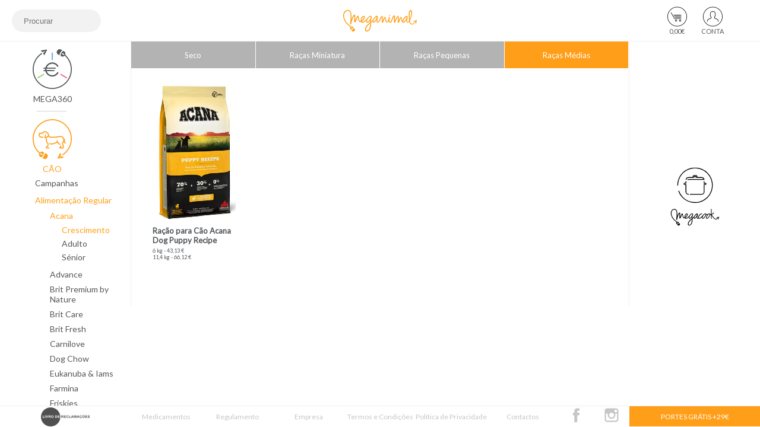

--- FILE ---
content_type: text/html; charset=UTF-8
request_url: https://www.meganimal.pt/pt/produtos/cao/alimentacao-regular/crescimento/racas-medias/?&an=1&cg=41&gm=3&tc=11
body_size: 54433
content:
<!DOCTYPE html>
<html lang="pt"> 
    <head>
        <meta charset="UTF-8">
                <link rel="alternate" href="https://www.meganimal.pt/pt/produtos/cao/alimentacao-regular/crescimento/racas-medias/?&an=1&cg=41&gm=3&tc=11" hreflang="pt-pt" />
        
                
        <title>Meganimal - Cão - Acana - Crescimento - Raças Médias</title>
        <meta name="copyright" content="Copyright © Meganimal – https://www.meganimal.pt">
        <meta name="author" content="Meganimal – https://www.meganimal.pt">
        <meta name="viewport" content="width=device-width, initial-scale=1.0">   
        <meta name="description" content="Acana  para Cão, da gama Crescimento e da secção Raças Médias, ao melhor preço garantido e com entregas GRÁTIS a partir de 29€.">
        <meta name="keywords" content="Royal Canin, Purina Pro Plan, Eukanuba, Acana, Orijen, Gourmet, Maxi Adult, Sterilised">
            
        
        
        <!-- favicon -->
        <link rel="apple-touch-icon" sizes="180x180" href="imagens/favicons/apple-touch-icon.png">
        <link rel="icon" type="image/png" sizes="32x32" href="imagens/favicons/favicon-32x32.png">
        <link rel="icon" type="image/png" sizes="16x16" href="imagens/favicons/favicon-16x16.png">
        <link rel="manifest" href="imagens/favicons/site.webmanifest">
        <link rel="mask-icon" href="imagens/favicons/safari-pinned-tab.svg" color="#5bbad5">
        <link rel="shortcut icon" href="imagens/favicons/favicon.ico">
        <meta name="msapplication-TileColor" content="#da532c">
        <meta name="msapplication-config" content="imagens/favicons/browserconfig.xml">
        <meta name="theme-color" content="#ffffff">
        <!-- favicon -->
        <base href = "https://www.meganimal.pt/site/">
        <!--<link rel="stylesheet" type="text/css" href="css/meganimal.css">-->


        <script defer src='https://www.googletagmanager.com/gtag/js?id=UA-3742246-80'></script>
        <meta name="google-site-verification" content="J9L6ooN4EK6dAkkK2it1N7Km8O9X7aY84ynaayc5nx0" />
                    <meta name="facebook-domain-verification" content="g3sdti4wprizavdjunls5nesvxve2c" />
                
        <style>
/* 
Created on : 14/jan/2018, 15:14:56
Author     : ze
*/

/* ------------- GERAL ------------ */
/* ---------------------------------------------------------------------- */
/* ---------------------------------------------------------------------- */
/* ---------------------------------------------------------------------- */
/* ---------------------------------------------------------------------- */
/* controlar responsive através de uma variável CSS - não pode ter espaço após os dois pontos */
.responsive_check {
--my-var-responsive:desktop;
}
:root {
--cor_loja: #ff9e18; 
}

/* latin-ext */
@font-face {
font-family: 'Lato';
src: url('css/lato-ext.eot');
src: url('css/lato-ext.eot?#iefix') format('embedded-opentype'),
url('css/lato-ext.woff2') format('woff2'),
url('css/lato-ext.woff') format('woff'),
url('css/lato-ext.ttf') format('truetype'),
url('css/lato-ext.svg#Lato-Regular') format('svg');
font-weight: normal;
font-style: normal;
font-display: swap;
}

/*@font-face {
font-family: 'Lato';
font-style: normal;
font-weight: 400;
src: url('css/lato.eot');
src: url('css/lato.eot?#iefix') format('embedded-opentype'),
url('css/lato.woff2') format('woff2')
url('css/lato.woff') format('woff'),
url('css/lato.ttf') format('truetype'),
url('css/lato.svg#Lato-Regular') format('svg');
src: local('Lato Regular'), local('Lato-Regular'), url('css/lato.woff2') format('woff2');
unicode-range: U+0100-024F, U+0259, U+1E00-1EFF, U+2020, U+20A0-20AB, U+20AD-20CF, U+2113, U+2C60-2C7F, U+A720-A7FF;
}*/

/* latin */
@font-face {
font-family: 'Lato';
src: url('css/lato.eot');
src: url('css/lato.eot?#iefix') format('embedded-opentype'),
url('css/lato.woff2') format('woff2'),
url('css/lato.woff') format('woff'),
url('css/lato.ttf') format('truetype'),
url('css/lato.svg#Lato-Regular') format('svg');
font-weight: normal;
font-style: normal;
font-display: swap;
}
/*@font-face {
font-family: 'Lato';
font-style: normal;
font-weight: 400;
src: local('Lato Regular'), local('Lato-Regular'), url('css/lato-ext.woff2') format('woff2');
unicode-range: U+0000-00FF, U+0131, U+0152-0153, U+02BB-02BC, U+02C6, U+02DA, U+02DC, U+2000-206F, U+2074, U+20AC, U+2122, U+2191, U+2193, U+2212, U+2215, U+FEFF, U+FFFD;
}*/

html, body {
width: 100vw;
min-height: 100vh;
margin: 0;
padding: 0;
font-family: 'Lato', sans-serif;
color: #53575a !important; 
}

.lato_classe_bold {
font-weight: bold;
}

a {
text-decoration: none;
color: #53575a;
}

.centro {
text-align: center;
}

.cinzento {
color: #53575a;
}

.laranja {
color: var(--cor_loja);
}

.lato_classe1 {
font-size: 30px;
}

.lato_classe2 {
font-size: 25px;
}

.lato_classe3 {
font-size: 20px;
}

.lato_classe4 {
font-size: 15px;
}

.lato_classe5 {
font-size: 14px;
}

.lato_classe6 {
font-size: 12px;
}

.lato_classe7 {
font-size: 11px;
}

.no-spinners {
-moz-appearance:textfield;
}

.no-spinners::-webkit-outer-spin-button,
.no-spinners::-webkit-inner-spin-button {
-webkit-appearance: none;
margin: 0;
}

.borda_cinza {
border: 1px solid #53575a;
}

.borda_verde {
border: 1px solid #3AAA35;
}

.rectangulo_cinza {
background-color: #53575a;
color: #ffffff;
margin-top: 15px;
margin-left: 10%;
margin-right: 10%;
border: 0;
width: 70%;
max-width: 300px;
height: 35px;
min-width: 150px;
}

.rectangulo_laranja {
background-color: var(--cor_loja);
height: 150px;
margin-left: 15%;
margin-right: 15%;
margin-bottom: 20px;
color: #ffffff;
}

svg g path.white {
fill: #ffffff !important;
}

.rectangulo_branco {
background-color: #ffffff;
color: var(--cor_loja);
}

.arrow_left, .arrow_up, .arrow_down {
border: solid #ffffff;
border-width: 0 3px 3px 0;
display: inline-block;
padding: 3px;  
margin-right: 2px;
}

.arrow_left {
transform: rotate(135deg);
-webkit-transform: rotate(135deg);
}

.arrow_up {
transform: rotate(-135deg);
-webkit-transform: rotate(-135deg);
padding-top: 1px;
padding-left: 1px;
padding-right: 8px;
padding-bottom: 8px;
}

.arrow_down {
transform: rotate(45deg);
-webkit-transform: rotate(45deg);
padding-top: 8px;
padding-left: 8px;
padding-right: 1px;
padding-bottom: 1px;
}

.botoes_wizard {
clear: both;
padding-bottom: 10%;
}

.botao_wizard {
background-color: #53575a;
width: 120px;
height: 40px;
text-align: center;
color: white;
box-sizing: border-box;
border: 0;
cursor: pointer;
margin-top: 30px;
outline: none;
}

.botao_wizard:hover {
background-color: var(--cor_loja);
}

.seguinte {
float: right;
}

.voltar {
float: left;
}

.caixa_seleccao {
height: 38px;
margin-top: 10px;
position: relative;
}

.caixa_seleccao .seleccionado {
background-color: #f2f2f2;
display: flex;
width: 100%;
border: 1px solid #f2f2f2;
}

.caixa_seleccao .seleccionado .toggle .arrow_up {
border-color: #53575a; 
}

.caixa_seleccao .seleccionado:hover,  
.caixa_seleccao .seleccionado:hover .toggle .arrow_down, 
.caixa_seleccao .seleccionado:hover .toggle .arrow_up {
background-color: var(--cor_loja);
color: #ffffff;
cursor: pointer;
border-color: #ffffff;
}

.caixa_seleccao .seleccionado .seleccionado_actual {
order: 1;
width: 100%;
height: 36px;
line-height: 36px;
padding-left: 8px;
white-space: nowrap;
text-overflow: ellipsis;
overflow-x: hidden;
padding-right: 15px;
}

.caixa_seleccao .seleccionado .toggle {
order: 2;
height: 36px;
line-height: 36px;
margin-top: 2px;
}

.caixa_seleccao .lista_opcoes {
background-color: #f2f2f2;
width: 100%;
position: absolute;
border-left: 1px solid #b3b3b3;
border-right: 1px solid #b3b3b3;
border-bottom: 1px solid #b3b3b3;
top: 100%;
z-index: 10;
display: none;
}

.caixa_seleccao .lista_opcoes .opcao {
height: 36px;
line-height: 36px;
padding-left: 8px;
white-space: nowrap;
text-overflow: ellipsis;
overflow-x: hidden;
padding-right: 20px;
}

.caixa_seleccao .lista_opcoes .opcao:hover {
background-color: var(--cor_loja);
color: #ffffff;
cursor: pointer;
}

/* The radiobox */
.radiobox {
display: flex;
position: relative;
padding-left: 35px;
margin-bottom: 12px;
cursor: pointer;
-webkit-user-select: none;
-moz-user-select: none;
-ms-user-select: none;
user-select: none;
line-height: 20px;
margin-top: 10px;
width: 100%;
}

/* Hide the browser's default radio button */
.radiobox input {
position: absolute;
opacity: 0;
cursor: pointer;
}

/* Create a custom radio button */
.checkmark {
position: absolute;
top: 0;
left: 0;
height: 20px;
width: 20px;
background-color: #f2f2f2;
border-radius: 50%;
}

/* On mouse-over, add a grey background color */
.radiobox:hover input ~ .checkmark {
background-color: var(--cor_loja);
}

/* When the radio button is checked, background */
.radiobox input:checked ~ .checkmark {
background-color: var(--cor_loja);
}

/* Create the indicator (the dot/circle - hidden when not checked) */
.checkmark:after {
content: "";
position: absolute;
display: none;
}

/* Show the indicator (dot/circle) when checked */
.radiobox input:checked ~ .checkmark:after {
display: block;
}

/* Style the indicator (dot/circle) */
.radiobox .checkmark:after {
top: 6px;
left: 6px;
width: 8px;
height: 8px;
border-radius: 50%;
background: #f2f2f2;
}


.padding_top_10 {
padding-top: 10px;
}

.campos_input {
color: #53575a;
height: 38px;
width: 45%;
min-width: 150px;
max-width: 450px;
background-color: #F2F2F2;
border: none;
border-radius: 19px;
padding-left: 20px;
box-sizing: border-box;
-webkit-transition: width 0.4s ease-in-out;
transition: width 0.4s ease-in-out;
-webkit-transition-delay: 250ms;
transition-delay: 250ms;
}

.campos_input:focus {
border: 1px solid var(--cor_loja);
border-radius: 19px;
outline: none;
background-color: #FFFFFF;
}

/* CHAT */
.userlike-slideup {
bottom: 50px !important;
}

#userlike-hover-text-container {
bottom: 58px !important;
}

.userlike-chat-message-text, textarea.userlike-theme-text {
color: #53575a !important;
}

.userlike-theme-chat-bg-color-1 {
background-color: rgba(255,158,24,0.2) !important;
}

.userlike-theme-chat-bg-color-2 {
background-color: #F2F2F2 !important;
}

#userlike-subheader-operator-image-zoomed {
display: none;
}

#userlike-poweredby {
display: none !important;
}

.wrapper {
position: fixed;
left: 0;
top: 0;
height: 100vh;
width: 100vw;
display: -ms-grid;
display: grid;
-ms-grid-columns: minmax(220px, 15%) 1fr minmax(220px, 15%);
grid-template-columns: minmax(220px, 15%) 1fr minmax(220px, 15%);
-ms-grid-rows: minmax(70px, 0.1fr) 1fr 30px;
grid-template-rows: minmax(70px, 0.1fr) 1fr 36px; /*24.11.2020*/
grid-template-areas:
"header header header"
"nav content lojas"
"footer footer footer";
min-height: 100vh;
}

/* MODAL */
.modal_background {
display: none;
width: 100%;
position: fixed;
background-color: rgba(178,178,178,0.2);
top: 0;
left: 0;
height: 100%;
}

.modal {
display: none;
top: 2%;
left: 25%;
width: 50%;
position: absolute;
border: 1px solid #b2b2b2;
background-color: #ffffff;
}

.modal .cabecalho {
border-bottom: 0.5px solid #b2b2b2;
margin-left: 10px;
margin-right: 10px;
height: 60px;
position: relative;
}

.modal .cabecalho .titulo {
padding-top: 16px;
padding-left: 8px;
padding-right: 8px;
}

.modal .cabecalho .cruz_fechar_background {
position: absolute;
right: -8px;
top: 8px;
width: 38px;
height: 38px;
z-index: 10;
}

.modal .cabecalho .cruz_fechar_background:hover {
cursor: pointer;
}

.modal .cabecalho .cruz_fechar {
position: absolute;
right: 10px;
top: 15px;
width: 16px;
height: 16px;
}

.modal .cabecalho .cruz_fechar:before, .cruz_fechar:after {
position: absolute;
left: 15px;
content: ' ';
height: 24px;
width: 2px;
background-color: #b2b2b2;
}

.modal .cabecalho .cruz_fechar:before {
transform: rotate(45deg);
}

.modal .cabecalho .cruz_fechar:after {
transform: rotate(-45deg);
}

.modal .cabecalho .cruz_fechar.hover:before, .cruz_fechar.hover:after {
background-color: var(--cor_loja);
}

.modal .corpo {
border-bottom: 0.5px solid #b2b2b2;
margin-left: 10px;
margin-right: 10px;
padding: 8px;
}

.modal .rodape {
height: 60px;
margin-left: 10px;
margin-right: 10px;
}

.modal .rodape .botao_ok {
float: right;
background-color: #53575a;
padding-left: 10px;
padding-right: 10px;
box-sizing: border-box;
margin-top: 10px;
padding-bottom: 8px;
padding-top: 7px;
color: #ffffff;
}

.modal .rodape .botao_cancelar {
display: none;
float: right;
background-color: #53575a;
padding-left: 10px;
padding-right: 10px;
box-sizing: border-box;
margin-top: 10px;
margin-right: 12px;
padding-bottom: 8px;
padding-top: 7px;
color: #ffffff;
}

.modal .rodape div:hover {
background-color: var(--cor_loja);
cursor: pointer;
}

/* modal - browser não suportado */
.modal .browser_logo {
position: relative;
margin: 15px;
}

.modal .browser_logo img {
width: 70px;
}

.modal .browser_logo div {
display: inline;
position: absolute;
top: 20px;
left: 100px;
}

/* modal - area pessoal */
.modal .corpo .checkbox {
margin-top: 0;
float: left;
}

.modal .corpo .subscrever_newsletter {
margin-top: 30px;
margin-bottom: 30px;
}

/* modal - repetição de encomenda */
.modal .corpo .repeticao_encomenda {
margin-top: 30px;
margin-bottom: 30px;
}

/* ------------- CABECALHO ---------- */
/* ---------------------------------------------------------------------- */
/* ---------------------------------------------------------------------- */
/* ---------------------------------------------------------------------- */
/* ---------------------------------------------------------------------- */
.header {
-ms-grid-column: 1;
-ms-grid-column-span: 3;
-ms-grid-row: 1;
grid-area: header;
display: -ms-grid;
display: grid;
-ms-grid-columns: minmax(220px, 1fr) 0.1fr 0.6fr 0.6fr 0.6fr 0.1fr minmax(220px, 1fr);
grid-template-columns: minmax(220px, 1fr) 0.1fr 0.6fr 0.6fr 0.6fr 0.1fr minmax(220px, 1fr);
-ms-grid-rows: minmax(70px, 1fr);
grid-template-rows: minmax(70px, 1fr);
grid-template-areas: 
"pesquisa . logotipo_esquerdo logotipo_centro logotipo_direito . conta_carrinho";
background-color: #ffffff;
border-bottom: 1px solid #EEE;
}

/* pesquisa */
.pesquisa {
-ms-grid-column: 1;
-ms-grid-row: 1;
grid-area: pesquisa;
align-items: center;
display: -ms-flexbox;
display: flex;
padding-left: 20px;
}

.pesquisa_container {
width: 100% !important;
}

.pesquisa_formulario {
margin-top: auto;
margin-bottom: auto;
width: 100%;
}

.pesquisa_input {
color: #53575a;
height: 38px;
width: 45%;
min-width: 150px;
background-color: #F2F2F2;
border: none;
border-radius: 19px;
padding-left: 20px;
box-sizing: border-box;
-webkit-transition: width 0.4s ease-in-out;
transition: width 0.4s ease-in-out;
-webkit-transition-delay: 250ms;
transition-delay: 250ms;
}

.pesquisa_input:focus {
width: 100%;
border: 1px solid var(--cor_loja);
border-radius: 19px;
outline: none;
background-color: #FFFFFF;
}

.pesquisa_input.ajax_loader {
background-size: 21px;
background-image: url('imagens/loader.svg');
padding: 10px;
background-repeat: no-repeat;
background-position: 98% 46%;
}

.pesquisa_resultados {
position:absolute;
margin: auto;
display: none; 
max-width: 100%;
z-index: 1001;
}

.pesquisa_resultados .error {
color: #FF4D4D;
}

.pesquisa_resultados_conteudo {
overflow: auto;
border: 1px solid var(--cor_loja);
background-color: #ffffff;
}

.grid-container {
display: -ms-grid;
display: grid;
-ms-grid-columns: repeat(auto-fill, minmax(150px, 1fr));
grid-template-columns: repeat(auto-fill, minmax(150px, 1fr));
grid-column-gap: 2%;
padding: 2%;
}

.grid-item {
width: 13.5%;
min-width: 140px;
max-width: 170px;
border: 1px solid #ffffff;
position: relative;
display: inline;
padding: 1vw;
margin: 1vw;
}

.grid-item-empty {
height: 0;
width: 13.5%;
min-width: 140px;
max-width: 170px;
position: relative;
display: inline;
padding: 1%;
margin: 2%;
}

.grid-item:hover {
border: 1px solid var(--cor_loja);
opacity: 0.6;
filter:alpha(opacity=60);
cursor: pointer;
}

.grid-item:hover .produto_pesquisa_texto {
color: var(--cor_loja);
}

.produto_pesquisa_imagem {
margin-left: 25%;
margin-top: 5%;
margin-bottom: 5%;
width: 50%;
}

.produto_pesquisa_texto {
margin-left: 27%;
margin-bottom: 5%;
width: 50%;
font-size: 11px;
}

.button {
background-color: #53575a;
color: #ffffff;
padding-top: 2%;
padding-bottom: 2%;
padding-left: 7%;
padding-right: 7%;
text-align: center;
font-family: lato;
font-size: 14px;
cursor: pointer;
border: none;
margin-right: 10px;
margin-bottom: 10px;
}

.button:hover {
background-color: var(--cor_loja);
}

.float_right {
float: right;
}

.pesquisa_sem_resultados {
color: #b3b3b3;
text-align: center;
margin-bottom: 25px;
}


/* logotipo */
.logotipo_centro {
-ms-grid-column: 4;
-ms-grid-row: 1;
grid-area: logotipo_centro;
display: -ms-grid;
display: grid;
padding-top: 10px;
-ms-grid-columns: minmax(70px, 1fr);
grid-template-columns: minmax(70px, 1fr);
-ms-grid-rows: minmax(70px, 1fr);
grid-template-rows: minmax(70px, 1fr);
grid-template-areas: "loja_centro";

}

.loja_centro {
-ms-grid-column: 1;
-ms-grid-row: 1;
grid-area: loja_centro;
text-align: center;
position: relative;
}

.loja_centro svg {
display: block;
width: 65%;
margin-left: auto;
margin-right: auto;
min-height: 50px;
fill: var(--cor_loja);
}



/* conta_carrinho */
.conta_carrinho {
-ms-grid-column: 7;
-ms-grid-row: 1;
grid-area: conta_carrinho;
padding-bottom: 10px;
padding-top: 10px;
padding-right: 50px;
font-size: 11px;
display: -ms-grid;
display: grid;
-ms-grid-columns: 3fr minmax(60px, 1fr) minmax(60px, 1fr);
grid-template-columns: 3fr minmax(60px, 1fr) minmax(60px, 1fr);
-ms-grid-rows: minmax(70px, 1fr);
grid-template-rows: minmax(70px, 1fr);
grid-template-areas: 
". carrinho user";
}

.carrinho {
-ms-grid-column: 2;
-ms-grid-row: 1;
grid-area: carrinho;
text-align: center;
position: relative;
}

.carrinho svg {
display: block;
width: 55%;
margin-left: auto;
margin-right: auto;
min-height: 36px;
}

.carrinho svg path, .carrinho svg circle, .carrinho svg ellipse {
transition: 200ms;
transition-timing-function: ease-in-out;
-webkit-transition: 200ms;
-webkit-transition-timing-function: ease-in-out;
}

.carrinho div {
line-height: 14px;
transition: 200ms;
transition-timing-function: ease-in-out;
-webkit-transition: 200ms;
-webkit-transition-timing-function: ease-in-out;
}

.carrinho:hover svg path, .carrinho:hover svg circle, .carrinho:hover svg ellipse {
fill: var(--cor_loja);
}

.carrinho:hover div {
color: var(--cor_loja);
}

.user {
-ms-grid-column: 3;
-ms-grid-row: 1;
grid-area: user;
text-align: center;
position: relative;
}

.user svg {
display: block;
width: 55%;
margin-left: auto;
margin-right: auto;
min-height: 36px;
}

.user svg path, .user svg circle, .user svg ellipse {
transition: 200ms;
transition-timing-function: ease-in-out;
-webkit-transition: 200ms;
-webkit-transition-timing-function: ease-in-out;
}

.user div {
line-height: 14px;
transition: 200ms;
transition-timing-function: ease-in-out;
-webkit-transition: 200ms;
-webkit-transition-timing-function: ease-in-out;
}

.user:hover svg path, .user:hover svg circle, .user:hover svg ellipse {
fill: var(--cor_loja);
}

.user:hover div {
color: var(--cor_loja);
}

.portes_gratis_mobile {
display: none;
}

.mais_lojas {
display: none;
}



/* MENU */
/* ---------------------------------------------------------------------- */
/* ---------------------------------------------------------------------- */
/* ---------------------------------------------------------------------- */
/* ---------------------------------------------------------------------- */
/* ---------------------------------------------------------------------- */
.nav {
-ms-grid-column: 1;
-ms-grid-row: 2;
grid-area: nav;
overflow-y: auto;
-webkit-overflow-scrolling: touch;
}

.nav:hover {
cursor: pointer;
}

.Animal, .Animal360 {
margin-left: 25%;
margin-right: 45%;
margin-top: 6%;
position: relative;
}

.Animal:hover svg path, .Animal:hover svg circle, .Animal:hover svg ellipse{
fill: var(--cor_loja);
}


/*
.Animal360:hover svg path {
fill: var(--cor_loja);
}
*/

.AnimalNomeMega360:hover{
fill: var(--cor_loja);
}


.mega360_logo_marca{
    -webkit-filter: grayscale(100%);
    filter: grayscale(100%);
}

.mega360_logo_marca_active{

}

.mega360_logo_marca:hover{
    -webkit-filter: grayscale(0%);
    filter: grayscale(0%);
}


.Animal svg path, .Animal svg circle, .Animal svg ellipse {
fill: #53575a;
transition: 200ms;
transition-timing-function: ease-in-out;
-webkit-transition: 200ms;
-webkit-transition-timing-function: ease-in-out;
}






.AnimaisInput:checked + svg#Circulo {
-webkit-transform-origin: 50% 50%;
-moz-transform-origin: 50% 50%;
-o-transform-origin: 50% 50%;
-ms-transform-origin: 50% 50%;
transform-origin: 50% 50%;
-webkit-transform: rotate(180deg);
-moz-transform: rotate(180deg);
-o-transform: rotate(180deg);
-ms-transform: rotate(180deg);
transform: rotate(180deg);
}

.AnimaisInput:checked + svg path, .AnimaisInput:checked + svg circle, .AnimaisInput:checked + svg ellipse {
fill: var(--cor_loja)  !important;
}

.Animal svg#Circulo {
position: absolute;
top: 0;
left: 0;
transition: 200ms;
transition-timing-function: ease-in-out;
-webkit-transition: 200ms;
-webkit-transition-timing-function: ease-in-out;
}

.AnimalNome {
text-align: center;
margin-left: -100%;
margin-right: -100%;
margin-top: 7%;
transition: 200ms;
transition-timing-function: ease-in-out;
-webkit-transition: 200ms;
-webkit-transition-timing-function: ease-in-out;
}

.Animal:hover .AnimalNome {
color: var(--cor_loja) !important;
}

.Animal360:hover { /* Para a label Mega360*/
color: var(--cor_loja) !important;
}

.AnimalSubMenus {
padding-left: 27%;
}

.SubMenu {
padding-top: 7px;
padding-bottom: 5px;
}

.SubMenu:hover {
color: var(--cor_loja);
font-weight: bold;
}

.SubMenuCategorias {
padding-left: 25px;
}

/* Favorito */
.SubMenuCategorias svg {
float: left;
width: 12px;
margin-top: 2px;
margin-left: -14px;
}

.Categoria {
padding-top:4px;
padding-bottom:4px;
}

.Categoria:hover {
color: var(--cor_loja);
font-weight: bold;
}

/* Favorito */
.Categoria:hover svg path {
fill: var(--cor_loja) !important;
}

.CategoriaGamas {
padding-bottom:5px;
padding-left:20px;
}

.Gama {
padding-top: 3px;
padding-bottom: 3px;
}

.Gama:hover {
color: var(--cor_loja);
font-weight: bold;
}



/* --------------- CONTAINERS ------------- */
/* ---------------------------------------------------------------------- */
/* ---------------------------------------------------------------------- */
/* ---------------------------------------------------------------------- */
/* ---------------------------------------------------------------------- */
.container_produtos, .container_pesquisa {
 border-left: 0.5px solid #EEE;
border-right: 0.5px solid #EEE; 
}

.filtro_horizontal_fundo {
background-color: #b3b3b3;
border-right: 0.5px solid #ffffff;
display: inline-flex;
height: 100%;
width: 100%;
}

.container_produtos header, .container_pesquisa header, .container_empresa header, .container_carrinho header, .container_checkout header, .container_conta header, .container_termos_condicoes header, .container_termos_e_politica header {
display: inline-flex;
list-style-type: none;
font-size: 13px;
width: 100%;
text-align: center;
height: 45px;
max-height: 45px;
}

.filtro_horizontal {
display: inline-block;
text-decoration: none;
-webkit-flex: 1;
-ms-flex: 1;
flex: 1;
color: #ffffff !important;
box-sizing: border-box;
margin: auto;
}

.filtro_horizontal_fundo.no-hover:hover {
background-color: #b3b3b3 !important;
cursor: default !important;
}

.filtro_horizontal_fundo:hover:not(.active) {
background-color: var(--cor_loja);
cursor: pointer;
}

.filtro_horizontal_fundo.active {
background-color: var(--cor_loja);
}





/* ------------- ESTRELAS ------------------------ */

.filtro_horizontal_fundo_estrela {
    background-color: #b3b3b3;
    border-right: 0.5px solid #ffffff;
    display: inline-flex;
    height: 100%;
    width: 100%;  
}

.filtro_horizontal_fundo_estrela.estrela1:hover {
background-color: #74AEDC;
cursor: pointer;
}
.filtro_horizontal_fundo_estrela.estrela2:hover {
background-color: #F65C91;
cursor: pointer;
}
.filtro_horizontal_fundo_estrela.estrela3:hover {
background-color: #98CC64;
cursor: pointer;
}

.filtro_horizontal_fundo_estrela.estrela1.active {
background-color: #74AEDC;
}
.filtro_horizontal_fundo_estrela.estrela2.active {
background-color: #F65C91;
}
.filtro_horizontal_fundo_estrela.estrela3.active {
background-color: #98CC64;
}
.filtro_horizontal_fundo_estrela span{
font-size: 16px;
font-weight: normal;
}


.content {
-ms-grid-column: 2;
-ms-grid-row: 2;
grid-area: content;
overflow-y: auto;
-webkit-overflow-scrolling: touch;
}


/* ------------  LOJAS  ------------*/
/* ---------------------------------------------------------------------- */
/* ---------------------------------------------------------------------- */
/* ---------------------------------------------------------------------- */
/* ---------------------------------------------------------------------- */
.lojas {
-ms-grid-column: 3;
-ms-grid-row: 2;
grid-area: lojas;
overflow-y: auto;
-webkit-overflow-scrolling: touch;
display: -ms-grid;
display: grid;
-ms-grid-columns: 1fr;
grid-template-columns: 1fr;
-ms-grid-rows: repeat(1fr);
grid-template-rows: repeat(1fr);
margin-bottom: 40%;
}

.lojas div {
position: relative;
width: 80%;
/*background-color: grey;*/
margin-bottom: 20px;
margin-top: 20px;
margin-left: 10%;
}

.lojas div:hover {
transition: 200ms;
transition-timing-function: ease-in-out;
-webkit-transition: 200ms;
transition-timing-function: ease;
-webkit-transition-timing-function: ease-in-out;
cursor: pointer;
}

.loja1:hover {
background-color: #ff9e18;
}

.loja2:hover {
background-color: #8a1005;
}

.loja3:hover {
background-color: #fa858a;
}

.loja4:hover {
background-color: #6497b2;
}

.lojas div:hover svg g path {
    fill: #ffffff;
}

.lojas div:after {
content:"";
/*background: var(--cor_loja);*/
background: #EEE;
position: absolute;
bottom: -20px;
left: 15%;
height: 1px;
width: 70%;
}

.lojas div:last-of-type:after {
width: 0;
}

.lojas div a {
/*    margin-top: 50%;
display: block;*/
position: absolute;
left: 45%;
top: 50%;

/*
Nope =(
margin-left: -25%;
margin-top: -25%;
*/

/* 
Yep!
*/
transform: translate(-50%, -50%);
}

.lojas div svg {
width: 120%;
}

/* ------------  CAMPANHAS  ------------*/
/* ---------------------------------------------------------------------- */
/* ---------------------------------------------------------------------- */
/* ---------------------------------------------------------------------- */
/* ---------------------------------------------------------------------- */
.campanhas {
height: 100%;
}

.campanhas.imagem_full {
/*display: block;*/
}

.campanhas.imagem_mobile {
display: none;
}

.campanhas img {
display: block;
margin-right: auto;
margin-left: auto;
height: 100%;
}

.campanhas video {
display: block;
margin-right: auto;
margin-left: auto;
height: 100%;
}


/* ------------  PESQUISA  ------------*/
/* ---------------- E ----------------*/
/* ---------  LISTA PRODUTOS ---------*/
/* ---------------------------------------------------------------------- */
/* ---------------------------------------------------------------------- */
/* ---------------------------------------------------------------------- */
/* ---------------------------------------------------------------------- */
.container_produtos .lista_produtos, .container_pesquisa .lista_produtos {
display: -webkit-box;
display: -moz-box;
display: -ms-flexbox;
display: -webkit-flex;
display: flex;
-webkit-box-flex-flow: row wrap;
-moz-box-flex-flow:  row wrap;
-webkit-flex-flow:  row wrap;
-ms-flex-flow:  row wrap;
flex-flow: row wrap;
-webkit-box-pack: space-around;
-moz-box-pack: space-around;
-webkit-justify-content: space-around;
-ms-flex-pack: space-around;
justify-content: space-around;
}

.container_produtos .produto_pesquisa_imagem_body, .container_pesquisa .produto_pesquisa_imagem_body {
width: 100%;
}

.container_produtos .produto_pesquisa_titulo_body, .container_pesquisa  {
margin-top: 5%;
font-weight: bold;
margin-bottom: 3%;
font-size: 13px;
width: 100%;
}


.produto_pesquisa_titulo_body {
margin-top: 5px;
font-weight: bold;
margin-bottom: 3%;
font-size: 13px;
width: 100%;
}

.container_produtos .produto_pesquisa_texto_body,.container_pesquisa .produto_pesquisa_texto_body {
width: 100%;
font-size: 9px;
}




.container_produtos .estrela_container,
.container_pesquisa .estrela_container{
    position: absolute;
    top: 0%;
    left: 0%;
}

.container_produtos .estrela_box,
.container_pesquisa .estrela_box {
    position: relative;
    width: 38px;        
    text-align: center;    
    font-weight: bold;
    color: white;
}

.container_produtos .estrela_box:before,
.container_pesquisa .estrela_box:before{
    content: "";
    display: block;
    padding-top: 100%;
}

.container_produtos .estrela_content,
.container_pesquisa .estrela_content{
    position:  absolute;
    top: 30%;
    left: 0;
    bottom: 0;
    right: 0;
    font-size:180%
}

.container_produtos .estrela_content img,
.container_pesquisa .estrela_content img{
    width:73px;
}


.container_produtos .estrela_content1{
     position:  absolute;
    top: 30%;
    left: 0;
    bottom: 0;
    right: 0;
    font-size:180%
}

.container_produtos .estrela_content1 img{
    width:50px;
}



.container_pesquisa .estrela_content img{
    width:50px;
}


.container_produtos .price_off_container {
position: absolute;
top: 3%;
left: 57%;
}

.container_pesquisa .price_off_container {
position: absolute;
top: 3%;
left: 57%;
}

.container_produtos .price_off_box {
position: relative;
width: 70px;
background-color: #FF4D4D;
border-radius: 50%;
text-align: center;
font-size: 24px;
font-weight: bold;
color: white;
}


.container_pesquisa .price_off_box {
position: relative;
width: 70px;
background-color: #FF4D4D;
border-radius: 50%;
text-align: center;
font-size: 24px;
font-weight: bold;
color: white;
}

.container_produtos .price_off_box:before {
content: "";
display: block;
padding-top: 100%;
}

.container_pesquisa .price_off_box:before {
content: "";
display: block;
padding-top: 100%;
}

.container_produtos .price_off_content {
position:  absolute;
top: 27%;
left: 0;
bottom: 0;
right: 0;
}


.container_pesquisa .price_off_content {
position:  absolute;
top: 27%;
left: 0;
bottom: 0;
right: 0;
}


.container_pesquisa .codigo_content {
position:  absolute;
top: 8%;
left: 0;
bottom: 0;
right: 0;
line-height: 0.4;
}

.container_produtos .codigo_content {
position:  absolute;
top: 8%;
left: 0;
bottom: 0;
right: 0;
line-height: 0.4;
}

.container_produtos .grid-item:hover .produto_pesquisa_titulo_body {
color: var(--cor_loja);
}

.container_produtos .grid-item:hover .produto_pesquisa_texto_body {
color: var(--cor_loja);
}



/* ------ PRODUTO --------*/
/* ---------------------------------------------------------------------- */
/* ---------------------------------------------------------------------- */
/* ---------------------------------------------------------------------- */
/* ---------------------------------------------------------------------- */

.container_produtos .produto {
display: -ms-grid;
display: grid;
-ms-grid-columns: 40% 60%;
grid-template-columns: 40% 60%;
-ms-grid-rows: auto 1fr 50%;
//grid-template-rows: minmax(100px, 170px) 1fr 50%;
grid-template-areas:
"produto_imagens produto_nome"
"produto_imagens produto_opcoes"
"descricao descricao";
padding-top: 5%;
padding-left: 15%;
padding-right: 15%;
border: 1px solid #ffffff;
position: relative;
}  


.container_produtos .produto .estrela_container {
top: 0;
left: 14%;
padding-top: 3%;
}

.container_produtos .produto .price_off_container {
top: 0;
left: 30%;
padding-top: 5%;
}



.container_produtos .produto_imagem {
-ms-grid-column: 1;
-ms-grid-row: 1;
-ms-grid-row-span: 2;
grid-area: imagem;
width: 100%;
max-width: 250px;
border: 1px solid #ffffff;
-webkit-transition: all 0.1s;
-moz-transition: all 0.1s;
-o-transition: all 0.1s;
-ms-transition: all 0.1s;
transition: all 0.1s;
-webkit-transition-delay: 0s;
-moz-transition-delay: 0s;
-ms-transition-delay: 0s;
transition-delay: 0s;
-webkit-transform-origin: 0% 0% 0;
-moz-transform-origin: 0% 0% 0;
-o-transform-origin: 0% 0% 0;
-ms-transform-origin: 0% 0% 0;
transform-origin: 0% 0% 0;
overflow: auto;
}

.container_produtos .produto_imagem:hover {
cursor: zoom-in;
z-index: 2;
max-width: auto;
-webkit-transition: all 0.2s;
-moz-transition: all 0.2s;
-o-transition: all 0.2s;
-ms-transition: all 0.2s;
transition: all 0.2s;
-webkit-transform: scale(1.5);
-moz-transform: scale(1.5);
-o-transform: scale(1.5);
-ms-transform: scale(1.5);
transform: scale(1.5);
-webkit-transform-origin: 0% 0% 0;
-moz-transform-origin: 0% 0% 0;
-o-transform-origin: 0% 0% 0;
-ms-transform-origin: 0% 0% 0;
transform-origin: 0% 0% 0;
-webkit-transition-delay: 0.4s;
-moz-transition-delay: 0.4s;
-ms-transition-delay: 0.4s;
transition-delay: 0.4s;
}

.container_produtos .agrupador_imagens_adicionais{
width: 100%;
margin-right: auto;
margin-top: 2%;
border-radius: 10px;
}

.container_produtos .agrupador_imagens_adicionais .imagem_adicional{
width: 15%;
height: 75px;
border-width: 1px;
box-sizing:border-box;
float:left;
margin-left: 5%;
cursor: pointer;
padding-left: 3px;
}

.container_produtos .produto_imagem_adicional_antigo {
width: 100%;
max-width: 250px;
border: 1px solid #ffffff;
-webkit-transition: all 0.1s;
-moz-transition: all 0.1s;
-o-transition: all 0.1s;
-ms-transition: all 0.1s;
transition: all 0.1s;
-webkit-transition-delay: 0s;
-moz-transition-delay: 0s;
-ms-transition-delay: 0s;
transition-delay: 0s;
-webkit-transform-origin: 0% 0% 0;
-moz-transform-origin: 0% 0% 0;
-o-transform-origin: 0% 0% 0;
-ms-transform-origin: 0% 0% 0;
transform-origin: 0% 0% 0;
overflow: auto;
}

.container_produtos .produto_imagem_adicional_antigo:hover {
cursor: zoom-in;
z-index: 2;
max-width: auto;
-webkit-transition: all 0.2s;
-moz-transition: all 0.2s;
-o-transition: all 0.2s;
-ms-transition: all 0.2s;
transition: all 0.2s;
-webkit-transform: scale(1.5);
-moz-transform: scale(1.5);
-o-transform: scale(1.5);
-ms-transform: scale(1.5);
transform: scale(4);
-webkit-transform-origin: 0% 0% 0;
-moz-transform-origin: 0% 0% 0;
-o-transform-origin: 0% 0% 0;
-ms-transform-origin: 0% 0% 0;
transform-origin: 0% 0% 0;
-webkit-transition-delay: 0.4s;
-moz-transition-delay: 0.4s;
-ms-transition-delay: 0.4s;
transition-delay: 0.4s;
}


.container_produtos .produto_imagem_adicional {
width: 100%;
max-width: 250px;
border: 1px solid #ffffff;
-webkit-transition: all 0.1s;
-moz-transition: all 0.1s;
-o-transition: all 0.1s;
-ms-transition: all 0.1s;
transition: all 0.1s;
-webkit-transition-delay: 0s;
-moz-transition-delay: 0s;
-ms-transition-delay: 0s;
transition-delay: 0s;
-webkit-transform-origin: 0% 0% 0;
-moz-transform-origin: 0% 0% 0;
-o-transform-origin: 0% 0% 0;
-ms-transform-origin: 0% 0% 0;
transform-origin: 0% 0% 0;
overflow: auto;
}





.container_produtos .produto_imagens {
-ms-grid-column: 1;
-ms-grid-row: 1;
grid-area: produto_imagens;
}

.container_produtos .produto_nome {
-ms-grid-column: 2;
-ms-grid-row: 1;
grid-area: produto_nome;
margin-left: 30px;
}

.container_produtos .produto_opcoes {
-ms-grid-column: 2;
-ms-grid-row: 2;
grid-area: produto_opcoes;
border: 1px solid #ffffff;
margin-left: 30px;
}

.container_produtos .produto_nome_ref #referencia {
line-height: 14px;
}

.container_produtos .produto_quantidade svg {
width: 19px;
height: 19px;
margin-left: 10px;
display: none;
vertical-align: text-top;
}

.container_produtos .preco_por_kg {
color: #a2a2a2;
font-size: 12px;
vertical-align: bottom;
}


.container_produtos .produto_msg_desconto {
    grid-area: nome_opcoes;
   margin-left: 5%;
    margin-top: 18px;
    /*border-style: solid;*/
    border-radius: 8px;
    border-width: 1px;
    width: fit-content;
    background-color: var(--cor_loja);
}

.container_produtos .produto_msg_desconto .produto_msg_desconto_txt{
    padding: 15px;
    color: white;
    font-size: 15px;
    text-align: center;
    line-height: 20px;
}


.container_produtos .produto_quantidade {
    grid-area: nome_opcoes;
    padding-left: 5%;
    
}

.container_produtos .preco_quantidade {
width: 60%;
min-width: 300px;
}

.content .quantidade {
display: flex;
height: 30px;
justify-content: center;
border-radius: 3px;
overflow: hidden;
box-sizing:border-box;
width: 80px;
float: left;
}

.content .quantidade:focus-within {
border-color: var(--cor_loja); 
}

.content .menos, .content .mais {
background-color: #ffffff; 
border: none;
color: #53575a;
text-decoration: none;
display: inline-block;
font-size: 16px;
cursor: pointer;
width: 27px !important;
height: 27px;
outline:none;
}

.content .menos:hover, .content .mais:hover {
background-color: #f2f2f2; 
}

.content .quantidade_input {
border: 0;
text-align: center;
font-size: 13px;
display: flex;
outline: 0;
color: #53575a;
font-weight: 300;
width: 26px;
height: 27px;
}

.container_produtos .preco {
padding-top: 2px;
text-align: right;
box-sizing: border-box;
padding-bottom: 2%;
float: right;
}

.container_produtos .preco_quantidade svg {
width: 30px;
margin-left: 10px;
margin-top: 2px;
display: none;
}

.container_produtos .mais_quantidade {
padding-left: 35px;
margin-bottom: 10px; 
margin-top: 15px; 

cursor: pointer;
}

.container_produtos .mais_quantidade span {

border-bottom: 0.5px solid #53575a;
padding-bottom: 1px;
}

.container_produtos .mais_quantidade.laranja span {
border-bottom: 0.5px solid var(--cor_loja) !important;
}

.container_produtos .mais_quantidade_info {
display: none;
width: 200px;
margin-left: 50px;
position: relative;
border: 0.5px solid #b2b2b2;
text-decoration: none;
border-radius: 2px;
padding: 10px;
margin-top: 20px;
}

.container_produtos .mais_quantidade_info:before {
content: '';
display: block;  
position: absolute;
left: 100px;
bottom: 100%;
width: 0;
height: 0;
border: 10px solid transparent;
border-bottom-color: #b2b2b2;
} 

.container_produtos .mais_quantidade_info:after {
content: '';
display: block;  
position: absolute;
left: 101px;
bottom: 100%;
width: 0;
height: 0;
border: 9px solid transparent;
border-bottom-color: white;
}

.container_produtos .adicionar {
grid-area: nome_opcoes;
background-color: #53575a;
width: 60%;
min-width: 300px;
height: 45px;
text-align: center;
color: #ffffff;
box-sizing: border-box;
border: 0;
cursor: pointer;
margin-top: 20px;
outline:none;
display: none;
}

.container_produtos .adicionar div {
display: inline;
}

.container_produtos .adicionar svg {
width: 18px;
margin-left: 2px;
vertical-align: bottom;
}

.container_produtos .produto_descricao {
-ms-grid-column: 1;
-ms-grid-column-span: 2;
-ms-grid-row: 3;
grid-area: descricao;
line-height: 160%;
margin-top: 20px;
margin-bottom: 40px;
//border: 1px solid #ffffff;
}




/* CARRINHO */
/* ---------------------------------------------------------------------- */
/* ---------------------------------------------------------------------- */
/* ---------------------------------------------------------------------- */
/* ---------------------------------------------------------------------- */
.sub_total {
float: right;
margin-right: 80px;
margin-top: 20px;
clear: both;
}

.sub_total_sem_iva {
float: right;
margin-right: 80px;
margin-top: 20px;
clear: both;
}

/* Carrinho de compras */
.container_carrinho .container_interior {
margin-right: 80px;
margin-left: 80px;
margin-top: 10px;
margin-bottom: 10px;
}

.container_carrinho .linha_produto {
display: flex;
margin-left: 20px;
margin-right: 80px;
margin-top: 45px;
}

.container_carrinho .remover_produto_carrinho {
order: 1;
width: 60px;
display: inline-block;
margin-top: 40px;
}

.container_carrinho .remover_produto_carrinho button {
border: 0;
background-color: #ffffff;
cursor: pointer;
}

.container_carrinho .remover_produto_carrinho svg {
height: 20px;
}

.container_carrinho .remover_produto_carrinho svg path {
fill: #53575a !important;
display: inline-block;
}

.container_carrinho .remover_produto_carrinho:hover {
cursor: pointer;
}

.container_carrinho .remover_produto_carrinho:hover svg path {
fill: var(--cor_loja) !important;
}

.container_carrinho .produto_imagem_carrinho {
order: 2;
border-bottom: 1px solid #f2f2f2;
padding-right: 5%;
padding-left: 5%;
padding-bottom: 2%;
}

.container_carrinho .produto_imagem_carrinho img {
height: 100px;
padding-bottom: 5px;
}

.container_carrinho .nome {
order: 3;
flex-grow: 1;
display: inline-block;
margin-top: 40px;
padding-bottom: 10px;
padding-left: 2%;
border-bottom: 1px solid #f2f2f2;
}

.container_carrinho .quantidade_carrinho {
order: 4;
width: 10%;
min-width: 130px;
margin-top: 35px;
border-bottom: 1px solid #f2f2f2;
}

.container_carrinho .actualizar_quantidade_carrinho {
background-color: #53575a;
width: 30px;
height: 30px;
text-align: center;
color: white;
box-sizing: border-box;
border: 0;
cursor: pointer;
margin-left: 10px;
padding-top: 4px;
outline:none;
display: none;
border-radius: 3px;
}

.container_carrinho .valor {
order: 5;
width: 6%;
min-width: 70px;
display: inline-block;
margin-top: 40px;
white-space: nowrap;
padding-bottom: 10px;
border-bottom: 1px solid #f2f2f2;
text-align: right;
padding-right: 2%;
}

.container_carrinho .txt_regular{
    color:var(--cor_loja);
    font-size: 14px;
}

.container_carrinho .txt_regular_link{
    cursor:pointer;
    font-weight: bold;
}

.container_carrinho .carrinho_produto_regular_div{
    padding-top: 8px;
}


.container_carrinho .pagina_carrinho_produto_regular_select{
    height: 25px;
    border-radius: 36px;
    display: inline-block;
    overflow: hidden;    
    border: 1px solid #cccccc;
}


.container_carrinho .pagina_carrinho_produto_regular_select_option {
    font-size: 13px;
    padding: 5px;
   
}

.container_carrinho .promo_carrinho .promo_locked {
opacity: 0.35;
}

.container_carrinho .promo_carrinho .imagem_titulo svg {
width: 10%;
margin-left: 45%;
margin-top: 50px;
}

.container_carrinho .promo_carrinho .remover_produto_carrinho {
cursor: initial;
}

.container_carrinho .promo_carrinho .quero_aproveitar {
background-color: #53575a;
text-align: center;
color: #ffffff;
box-sizing: border-box;
border: 0;
cursor: pointer;
outline: none;
}
.container_carrinho .promo_carrinho .quero_aproveitar.ja_esta{
background-color: var(--cor_loja);
}

.content .container_carrinho .promo_carrinho .quantidade {
border-radius: 0px !important;
height: 40px;
}

.container_carrinho .promo_carrinho .quero_aproveitar:hover {
background-color: var(--cor_loja) !important;
}

.container_carrinho .promo_carrinho .valor {
margin-top: 20px;
}

.container_carrinho .promo_carrinho .preco_riscado {
position: relative;
display: inline-block;
}

.container_carrinho .promo_carrinho .preco_riscado::before, .container_carrinho .promo_carrinho .preco_riscado::after {
content: '';
width: 100%;
position: absolute;
right: 0;
top: 50%;
}

.container_carrinho .promo_carrinho .preco_riscado::before {
border-bottom: 1px solid #53575a;
-webkit-transform: skewY(-10deg);
transform: skewY(-10deg);
}


/* Checkout - Entrega */


.msg_ferias_oliviais{
    margin-left: 52px;
    font-size: 13px;
    margin-top: -13px;
    color: #ff9e18;
}


.container_checkout .arrow_up {
margin-bottom: -3px;
margin-right: 10px;
}

.container_checkout .arrow_down {
margin-bottom: 2px;
margin-right: 10px;
border-color: #53575a;
}

.container_checkout .container_interior {
margin-right: 80px;
margin-left: 80px;
margin-top: 10px;
margin-bottom: 10px;
}

.container_checkout .active.titulo {
background-color: var(--cor_loja) !important;
color: #ffffff;
}

.container_checkout .titulo {
height: 36px;
line-height: 35px;
background-color: #f2f2f2;
padding-left: 20px;
}

.container_checkout .titulo:hover, .container_checkout .titulo:hover .arrow_down {
background-color: var(--cor_loja) !important;
color: #ffffff;
border-color: #ffffff;
cursor: pointer;
}

.container_checkout .tipo_envio .titulo .valor_portes {
float: right;
padding-right: 20px;
}


/* Pontos Kios*/

#siteCheckOutEntregaKioDiv{
    padding-left: 10%;
}

#siteDivPontoRecolhaSeleccionado{
    padding-left: 10%;
    font-size: 12px;
}

.labelKio{
    padding-top: 10px;
}

.botao_kios_cp{
    float: right;
    background-color: #53575a;
    /*width: 120px;*/
    height: 25px;
    text-align: center;
    color: white;
    box-sizing: border-box;
    border: 0;
    cursor: pointer;
    margin-top: 7px;
    outline: none;
    font-size: 12px;
}

.botao_kios_cp:hover {
background-color: var(--cor_loja);
}


/* Resultado da pesquisa */

#siteCheckOutEntregaKioResultsDiv{
    padding-top: 20px;
}

.kios_linha_resultado{
    padding-left: 20px;
    border-bottom: 1px solid var(--cor_loja);
    
}

.caixa_seleccao_distrito {
height: 38px;
margin-top: 2px;
position: relative;
}

.caixa_seleccao_distrito .seleccionado {
background-color: #f2f2f2;
display: flex;
width: 100%;
border: 1px solid #f2f2f2;
}

.caixa_seleccao_distrito .seleccionado .toggle .arrow_up {
border-color: #53575a; 
}

.caixa_seleccao_distrito .seleccionado:hover,  
.caixa_seleccao_distrito .seleccionado:hover .toggle .arrow_down, 
.caixa_seleccao_distrito .seleccionado:hover .toggle .arrow_up {
background-color: var(--cor_loja);
color: #ffffff;
cursor: pointer;
border-color: #ffffff;
}

.caixa_seleccao_distrito .seleccionado .seleccionado_actual {
order: 1;
width: 100%;
height: 36px;
line-height: 36px;
padding-left: 8px;
white-space: nowrap;
text-overflow: ellipsis;
overflow-x: hidden;
padding-right: 15px;
}

.caixa_seleccao_distrito .seleccionado .toggle {
order: 2;
height: 36px;
line-height: 36px;
margin-top: 2px;
}

.caixa_seleccao_distrito .lista_opcoes {
background-color: #f2f2f2;
width: 100%;
position: absolute;
border-left: 1px solid #b3b3b3;
border-right: 1px solid #b3b3b3;
border-bottom: 1px solid #b3b3b3;
top: 100%;
z-index: 10;
display: none;
}

.caixa_seleccao_distrito .lista_opcoes .opcao {
height: 36px;
line-height: 36px;
padding-left: 8px;
white-space: nowrap;
text-overflow: ellipsis;
overflow-x: hidden;
padding-right: 20px;
}

.caixa_seleccao_distrito .lista_opcoes .opcao:hover {
background-color: var(--cor_loja);
color: #ffffff;
cursor: pointer;
}



/* CONCELHO */

#siteCheckOutEntregaKioConcelhosDiv{
    margin-top: 15px;
}

.caixa_seleccao_concelho {
height: 38px;
margin-top: 2px;
position: relative;
}

.caixa_seleccao_concelho .seleccionado {
background-color: #f2f2f2;
display: flex;
width: 100%;
border: 1px solid #f2f2f2;
}

.caixa_seleccao_concelho .seleccionado .toggle .arrow_up {
border-color: #53575a; 
}

.caixa_seleccao_concelho .seleccionado:hover,  
.caixa_seleccao_concelho .seleccionado:hover .toggle .arrow_down, 
.caixa_seleccao_concelho .seleccionado:hover .toggle .arrow_up {
background-color: var(--cor_loja);
color: #ffffff;
cursor: pointer;
border-color: #ffffff;
}

.caixa_seleccao_concelho .seleccionado .seleccionado_actual {
order: 1;
width: 100%;
height: 36px;
line-height: 36px;
padding-left: 8px;
white-space: nowrap;
text-overflow: ellipsis;
overflow-x: hidden;
padding-right: 15px;
}

.caixa_seleccao_concelho .seleccionado .toggle {
order: 2;
height: 36px;
line-height: 36px;
margin-top: 2px;
}

.caixa_seleccao_concelho .lista_opcoes {
background-color: #f2f2f2;
width: 100%;
position: absolute;
border-left: 1px solid #b3b3b3;
border-right: 1px solid #b3b3b3;
border-bottom: 1px solid #b3b3b3;
top: 100%;
z-index: 10;
display: none;
}

.caixa_seleccao_concelho .lista_opcoes .opcao {
height: 36px;
line-height: 36px;
padding-left: 8px;
white-space: nowrap;
text-overflow: ellipsis;
overflow-x: hidden;
padding-right: 20px;
}

.caixa_seleccao_concelho .lista_opcoes .opcao:hover {
background-color: var(--cor_loja);
color: #ffffff;
cursor: pointer;
}




/* FREGUESIA */


#siteCheckOutEntregaKioFreguesiasDiv{
    margin-top: 15px;
}


.caixa_seleccao_freguesia {
height: 38px;
margin-top: 2px;
position: relative;
}

.caixa_seleccao_freguesia .seleccionado {
background-color: #f2f2f2;
display: flex;
width: 100%;
border: 1px solid #f2f2f2;
}

.caixa_seleccao_freguesia .seleccionado .toggle .arrow_up {
border-color: #53575a; 
}

.caixa_seleccao_freguesia .seleccionado:hover,  
.caixa_seleccao_freguesia .seleccionado:hover .toggle .arrow_down, 
.caixa_seleccao_freguesia .seleccionado:hover .toggle .arrow_up {
background-color: var(--cor_loja);
color: #ffffff;
cursor: pointer;
border-color: #ffffff;
}

.caixa_seleccao_freguesia .seleccionado .seleccionado_actual {
order: 1;
width: 100%;
height: 36px;
line-height: 36px;
padding-left: 8px;
white-space: nowrap;
text-overflow: ellipsis;
overflow-x: hidden;
padding-right: 15px;
}

.caixa_seleccao_freguesia .seleccionado .toggle {
order: 2;
height: 36px;
line-height: 36px;
margin-top: 2px;
}

.caixa_seleccao_freguesia .lista_opcoes {
background-color: #f2f2f2;
width: 100%;
position: absolute;
border-left: 1px solid #b3b3b3;
border-right: 1px solid #b3b3b3;
border-bottom: 1px solid #b3b3b3;
top: 100%;
z-index: 10;
display: none;
}

.caixa_seleccao_freguesia .lista_opcoes .opcao {
height: 36px;
line-height: 36px;
padding-left: 8px;
white-space: nowrap;
text-overflow: ellipsis;
overflow-x: hidden;
padding-right: 20px;
}

.caixa_seleccao_freguesia .lista_opcoes .opcao:hover {
background-color: var(--cor_loja);
color: #ffffff;
cursor: pointer;
}

/* * * * * * * * * * * * * * * * * * * * */

.container_checkout .corpo {
padding-top: 25px;
padding-left: 5%;
padding-bottom: 25px;
margin-right: 20px;
}

.container_checkout .corpo .valor_portes {
float: right;
}

.container_checkout .radiobox {
margin-bottom: 20px;
margin-right: 6px;
margin-top: 18px;
display: block;
width: auto;
}

.container_checkout .morada_entrega .corpo {
display: -ms-grid;
display: grid;
-ms-grid-columns: 20% 80%;
grid-template-columns: 20% 80%;
-ms-grid-rows: 50% 50%;
grid-template-rows: 50% 50%;
grid-template-areas:
"escolher_morada caixa_seleccao"
"outra_morada outra_morada_form";
}

.container_checkout .escolher_morada {
-ms-grid-column: 1;
-ms-grid-row: 1;
grid-area: escolher_morada;
height: 160px;
}

.container_checkout .caixa_seleccao {
-ms-grid-column: 2;
-ms-grid-row: 1;
grid-area: caixa_seleccao;

display: -ms-grid;
display: grid;
-ms-grid-columns: minmax(50px, 50%) 6px minmax(50px, 50%);
grid-template-columns: minmax(50px, 50%) 6px minmax(50px, 50%);
-ms-grid-rows: 50px 50px;
grid-template-rows: 50px 50px;
grid-template-areas:
"nome_d_input . apelido_d_input"
"moradas_bd moradas_bd moradas_bd"


}



.container_checkout .nome_d_input {
-ms-grid-column: 1;
-ms-grid-row: 1;
grid-area: nome_d_input;
}

.container_checkout .apelido_d_input {
-ms-grid-column: 2;
-ms-grid-row: 1;
grid-area: apelido_d_input;
}

.container_checkout .moradas_bd {
-ms-grid-column: 2;
-ms-grid-row: 2;
grid-area: moradas_bd;
}

.container_checkout .outra_morada {
-ms-grid-column: 1;
-ms-grid-row: 2;
grid-area: outra_morada;
}

.container_checkout .campos_input {
width: 100%;
min-width: 0;
max-width: 100%;
margin-top: 6px;
margin-bottom: 6px;
}

.container_checkout .outra_morada_form {
-ms-grid-column: 2;
-ms-grid-row: 2;
grid-area: outra_morada_form;
display: -ms-grid;
display: grid;
-ms-grid-columns: minmax(50px, 50%) 6px minmax(50px, 50%);
grid-template-columns: minmax(50px, 50%) 6px minmax(50px, 50%);
-ms-grid-rows: 50px 50px 50px;
grid-template-rows: 50px 50px 50px;
grid-template-areas:
"nome_input . apelido_input"
"morada_input morada_input morada_input"
"cp_input . localidade_input"
}

.container_checkout .outra_morada_form .nome_input {
-ms-grid-column: 1;
-ms-grid-row: 1;
grid-area: nome_input;
}

.container_checkout .outra_morada_form .apelido_input {
-ms-grid-column: 1;
-ms-grid-row: 1;
grid-area: apelido_input;
}

.container_checkout .outra_morada_form .morada_input {
-ms-grid-column: 1;
-ms-grid-column-span: 3;
-ms-grid-row: 2;
grid-area: morada_input;
}

.container_checkout .outra_morada_form .cp_input {
-ms-grid-column: 1;
-ms-grid-row: 3;
grid-area: cp_input;
}

.container_checkout .outra_morada_form .localidade_input {
-ms-grid-column: 3;
-ms-grid-row: 3;
grid-area: localidade_input;
}

.container_checkout .observacoes .corpo .campos_input {
width: 80%;
}

.container_checkout .facturacao .corpo .campos_input {
width: 200px;
}

.container_checkout .tipo_portes {
max-width: 85%;
display: inline-block;
}


/* Checkout - Pagamento */
.container_checkout .tipo_pagamentos {
margin-top: 25px !important;
}

.container_checkout .valor_pagamento {
float: right;
}

.container_checkout .metodo_pagamento {
display: -ms-flexbox;
display: flex;
padding-bottom: 15px;
padding-top: 15px;
background-color: #f2f2f2;
margin-left: 35px;
margin-right: 50px;
margin-bottom: 35px;
}

.container_checkout .metodo_pagamento .icon_metodo_pagamento {
display: -ms-flexbox;
display: flex;
width: 30%;
max-width: 90px;
min-width: 50px;
margin-left: 5%;
margin-right: auto;
}

.container_checkout .metodo_pagamento .icon_metodo_pagamento svg {
width: 100%;
}

.container_checkout .metodo_pagamento .icon_metodo_pagamento svg.monocromatico path,
.container_checkout .metodo_pagamento .icon_metodo_pagamento svg.monocromatico rect {
fill: var(--cor_loja) !important;
}

.container_checkout .metodo_pagamento .descricao_metodo_pagamento {
width: 80%;
margin-left: 5%;
margin-right: 5%;
margin-top: auto;
margin-bottom: auto;
}

/* Checkout - Confirmação */
.container_checkout .texto_inicial {
margin-bottom: 25px;
}

.container_checkout .linha_produto {
display: flex;
margin-left: 20px;
margin-right: 80px;
}

.container_checkout .remover_produto_carrinho {
order: 1;
width: 60px;
display: inline-block;
margin-top: 35px;
border: none !important;
}

.container_checkout .produto_imagem_carrinho {
order: 2;
padding-right: 5%;
padding-left: 5%;
padding-bottom: 2%;
width: 55px;
border: none !important;
}

.container_checkout .produto_imagem_carrinho img {
height: 90px;
padding-bottom: 15px;
}

.container_checkout .nome {
order: 3;
flex-grow: 1;
display: inline-block;
margin-top: 35px;
padding-bottom: 10px;
padding-left: 3%;
padding-right: 3%;
width: 100%;
}

.container_checkout .quantidade_carrinho {
order: 4;
width: 10%;
min-width: 55px;
margin-top: 35px;
}

.container_checkout .valor {
order: 5;
width: 6%;
min-width: 60px;
display: inline-block;
margin-top: 35px;
white-space: nowrap;
padding-bottom: 10px;
text-align: right;
padding-right: 2%;
}



.container_checkout .linha_produto.oferta_checkout > div {
  border-top: 1px solid #b3b3b3;
   padding-top: 20px;
   margin-top: 0;
   
}

.container_checkout .linha_produto.oferta_checkout .nome {
   margin-left: 14px;
   
}

.container_checkout .linha_produto.oferta_checkout .quantidade_carrinho {
min-width: 0;
width: 0;
}

.container_checkout .linha_produto.oferta_checkout .oferta_checkout_msg_div{
    
    margin-top: 18px;
    /* border-style: solid; */
    border-radius: 8px;
    border-width: 1px;
    width: fit-content;
    background-color: var(--cor_loja);
}



.container_checkout .linha_produto.oferta_checkout .oferta_checkout_msg_div .oferta_checkout_msg_div_txt{
    padding: 15px;
    color: white;
    font-size: 15px;
    text-align: center;
    line-height: 26px;
}


.container_checkout .linha_produto.tipo_entrega > div {
border-top: 1px solid #b3b3b3;
padding-top: 20px;
margin-top: 0;
}
.container_checkout .linha_produto.tipo_entrega .quantidade_carrinho {
min-width: 0;
width: 0;
}

.container_checkout .linha_produto.tipo_entrega .nome {
margin-left: 14px;
}

.container_checkout .linha_produto.tipo_pagamento > div {
border-bottom: 1px solid #b3b3b3;
padding-bottom: 20px;
}
.container_checkout .linha_produto.tipo_pagamento .quantidade_carrinho {
min-width: 0;
width: 0;
}

.container_checkout .linha_produto.tipo_pagamento .nome {
margin-left: 14px;
}

.container_checkout .desconto {
color: #3AAA35;
float: right;
margin-right: 80px;
margin-top: 20px;
clear: both;
}

.container_checkout .desconto.saldo {
height: 20px;
margin-top: 10px;
}

.container_checkout .desconto.saldo span {
display: none;
}

.container_checkout .container_checkbox {
float: left;
clear: both;
}

.container_checkout .container_checkbox div {
float: left;
}

.container_checkout .container_checkbox .checkbox {
margin-top: 0;
}

.container_checkout .container_checkbox .texto {
padding-top: 2px;
}

.container_checkout .detalhes {
clear: both;
display: flex;
flex-wrap: wrap;
}

.container_checkout .detalhes .titulo_detalhe {
order: 1;
line-height: 46px;
}

.container_checkout .detalhes .corpo_detalhe {
order: 2;
width: 35%;
min-width: 250px;
padding-top: 13px;
margin-left: 10px;
display: flex;
}

.container_checkout .detalhes .corpo_detalhe input {
width: 206px !important;
margin-top: -7px !important;
}

.container_checkout .detalhes .corpo_detalhe .botao {
width: 38px;
height: 38px;
border-radius: 18px;
margin-top: -7px;
margin-left: 6px;
position: relative;
}

.container_checkout .detalhes .corpo_detalhe .botao:hover {
background-color: var(--cor_loja);
cursor: pointer;
}

.container_checkout .arrow_right, .certo {
border: solid #ffffff;
border-width: 0 3px 3px 0;
display: inline-block;
padding: 3px;  
margin-left: 11px;
margin-top: 13px;
}

.container_checkout .arrow_right {
transform: rotate(-45deg);
-webkit-transform: rotate(-45deg);
padding-top: 8px;
padding-left: 8px;
padding-right: 1px;
padding-bottom: 1px;
}

.container_checkout .certo {
transform: rotate(45deg);
-webkit-transform: rotate(45deg);
padding-top: 14px;
padding-left: 8px;
padding-right: 0px;
padding-bottom: 1px;
margin-left: 13px;
margin-top: 8px;
}

.container_checkout .errado {
position: absolute;
left: 2px;
top: 7px;
width: 16px;
height: 16px;
}

.container_checkout .errado:before, .errado:after {
position: absolute;
left: 15px;
content: ' ';
height: 24px;
width: 4px;
background-color: #ffffff;
}

.container_checkout .errado:before {
transform: rotate(45deg);
}

.container_checkout .errado:after {
transform: rotate(-45deg);
}

/* Checkout - Redireccionar PayPal */
.container_checkout .redireccionar_paypal {
margin-top: 40px;
}

.container_checkout .redireccionar_paypal img {
display: block;
margin-left: auto;
margin-right: auto;
margin-top: 45px;
}

/* Checkout - Conclusão */
.container_checkout .conclusao {
width: 100%;
max-width: 600px;
margin-left: auto;
margin-right: auto;
padding-top: 5%;
padding-bottom: 10%;
}




/* ----------- PAGINAS -----------*/
/* ---------------------------------------------------------------------- */
/* ---------------------------------------------------------------------- */
/* ---------------------------------------------------------------------- */
/* ---------------------------------------------------------------------- */

/* Empresa */
.container_empresa .icon_seccao, .container_termos_e_politica .icon_seccao, .container_conta .icon_seccao, .container_registo .icon_novo_cliente {
align-items: center;
justify-content: center;
display: flex;
}

.container_empresa .icon_seccao svg, .container_termos_e_politica .icon_seccao svg, .container_conta .icon_seccao svg, .container_registo .icon_novo_cliente svg {
margin: 3%;
width: 50%;
max-width: 150px;
}

.container_empresa .sub_titulo {
width: 100%;
line-height: 30px;
text-align: center;
}

.container_empresa .empresa_texto {
padding-left: 15%;
padding-right: 15%;
}

.container_empresa .produto_descricao {
margin-bottom: 0;
}

.container_empresa .rectangulo_branco {
margin-left: auto;
margin-right: auto;
width: 50%;
min-width: 280px;
box-sizing: border-box;
padding-top: 7px;
padding-bottom: 7px;
margin-top: 15px;
padding-left: 20px;
padding-right: 20px;
}

.icons_animais {
display: flex;
align-items: center;
justify-content: center;
padding-left: 15%;
padding-right: 15%;
}

.icons_animais div {
max-width: 70%;
}

.icons_animais svg {
margin: 0%;
width: 55%;
max-width: 150px;
}


/* Contactos */
.container_contactos {
margin-left: 5%;
margin-right: 5%;
}

.container_contactos .telefone_email {
grid-area: pagina_contactos;
display: -ms-grid;
display: grid;
-ms-grid-columns: minmax(70px, 1fr) minmax(70px, 1fr) minmax(70px, 1fr);
grid-template-columns: minmax(70px, 1fr) minmax(70px, 1fr) minmax(70px, 1fr);
-ms-grid-rows: minmax(70px, 1fr);
grid-template-rows: minmax(70px, 1fr);
grid-template-areas: "contactos_telefone icon_apoio contactos_email";
margin-top: 5%;
}

.container_contactos .telefone_email .rectangulo_cinza {
margin-left: auto;
margin-right: auto;
}

.container_contactos .telefone_email .telefone {
-ms-grid-column: 1;
-ms-grid-row: 1;
grid-area: contactos_telefone;
align-self: center;
}

.container_contactos .telefone_email .telefone .rectangulo_cinza {
padding-top: 9px;
box-sizing: border-box;
}

.container_contactos .icon_apoio {
-ms-grid-column: 2;
-ms-grid-row: 1;
grid-area: icon_apoio;
text-align: center;
padding-left: 15%;
padding-right: 15%;
margin-bottom: 5%;
}

.container_contactos .telefone_email .email {
-ms-grid-column: 3;
-ms-grid-row: 1;
grid-area: contactos_email;
align-self: center;
}

.container_contactos .email .rectangulo_cinza {
cursor: pointer;
}

.container_contactos .email .rectangulo_cinza:hover {
background-color: var(--cor_loja);
}

.container_contactos .telefone_email .telefone svg, .telefone_email .email svg {
padding-left: 30%;
padding-right: 30%;
max-width: 100px;
width: 30%;
}

.container_contactos .telefone_email .horario {
margin-top: 5px;
margin-left: 15%;
margin-right: 15%;
}

/* Politica de Privacidade */
.container_termos_e_politica .conteudo {
padding-left: 10%;
padding-right: 10%;
}

.container_termos_e_politica .icon_seccao svg {
margin-top: 2%;
margin-bottom: 1%;
}

.container_termos_e_politica .lato_classe1 {
padding-bottom: 5px;
}

.container_termos_e_politica .texto {
line-height: 160%;
border: 1px solid #ffffff;
padding-top: 15px;
padding-bottom: 20px;
}



/* ----------- LOGIN ----------- */
/* ---------------------------------------------------------------------- */
/* ---------------------------------------------------------------------- */
/* ---------------------------------------------------------------------- */
/* ---------------------------------------------------------------------- */

.botao_iniciar_sessao, .botao_terminar_sessao {
cursor: pointer;
background-color: #53575a;
color: #ffffff;
margin-top: 15px;
border: 0;
height: 35px;
min-width: 150px;
max-width: 300px;
margin-top: 30px;
}

.botao_iniciar_sessao:hover {
background-color: var(--cor_loja);
}

.container_login .botao_iniciar_sessao {
margin-bottom: 8px;
}

.container_login {
height: 100%;
display: -ms-grid;
display: grid;
-ms-grid-columns: 100%;
grid-template-columns: 100%;
-ms-grid-rows: 1fr minmax(200px, 30%);
grid-template-rows: 1fr minmax(200px, 30%);
grid-template-areas:
"formulario"
"rectangulo_laranja";
}

.container_login .formulario {
-ms-grid-column: 1;
-ms-grid-row: 1;
grid-area: formulario;
margin-top: 5%;
}

.container_login .formulario input {
display: block;
margin-right: auto;
margin-left: auto;
}

.container_login .formulario input:first-of-type {
margin-top:30px;
}

.container_login .formulario input:nth-of-type(2) {
margin-top:20px;
}

.container_login .rectangulo_laranja {
-ms-grid-column: 1;
-ms-grid-row: 2;
grid-area: rectangulo_laranja;
height: 100%;
margin-bottom: 0;
position: relative;
}

.container_login .rectangulo_laranja .rectangulo_branco {
padding-left: 35px;
padding-right: 35px;
padding-bottom: 15px;
padding-top: 15px;
position: absolute;
top: 50%;
margin-top: 0;
left: 50%;
margin-left: -86px;
}


.container_login .rectangulo_laranja div {
position: absolute;
top: 50%;
left: 50%;
margin-left: -130px;
margin-top: -55px;
}


/* recuperacão de acesso */
.container_login .recuperacao .texto {
margin-top: 5%;
}

.container_login .recuperacao .icon {
width: 15%;
margin-left: auto;
margin-right: auto;
margin-top: 5%;
}

.container_login .recuperacao .botao_interrogacao, .container_login .recuperacao .botao_chave {
width: 38px;
height: 38px;
border-radius: 18px;
margin-top: -85%;
margin-bottom: 85%;
margin-left: 85%;
position: relative;
background-color: #FF4D4D;
}

.container_login .recuperacao .botao_interrogacao span {
line-height: 37px;
color: #ffffff;
margin-left: 14px;
font-size: 26px;
}

.container_login .email_enviado_texto {
width: 30%;
margin-left: auto;
margin-right: auto;
margin-top: 10px;
}

.container_login .recuperacao .botao_chave {
background-color: #3AAA35;
}

.container_login .recuperacao .botao_chave svg {
width: 80%;
margin-left: 10%;
margin-top: 10%;
}

.container_login .formulario.recuperacao input:first-of-type {
margin-top: 20px;
}

.container_login .formulario.recuperacao .botao_certo {
width: 38px;
height: 38px;
border-radius: 18px;
margin-top: -85%;
margin-bottom: 85%;
margin-left: 85%;
position: relative;
background-color: #3AAA35;
}

.container_login .formulario.recuperacao .certo {
transform: rotate(45deg);
-webkit-transform: rotate(45deg);
padding-top: 14px;
padding-left: 8px;
padding-right: 0px;
padding-bottom: 1px;
margin-left: 13px;
margin-top: 8px;
}

.container_login .recuperacao #erro {
margin-top: 10px;
}


/* ---------- ÁREA PESSOAL ----------*/
/* ---------------------------------------------------------------------- */
/* ---------------------------------------------------------------------- */
/* ---------------------------------------------------------------------- */
/* ---------------------------------------------------------------------- */
.container_conta .body_conta_dados {
margin-top: 2%;
padding-left: 5%;
padding-right: 5%;
}

.container_conta .icon_seccao svg {
margin: 0px;
max-width: 250px;
width: 60px;
margin-top: 3%;
}

.container_conta .icon_seccao svg path {
fill: var(--cor_loja);
}

.container_conta .icon_seccao svg circle {
fill: var(--cor_loja);
}

.container_conta .dados_moradas_historico {
display: -ms-grid;
display: grid;
-ms-grid-columns: 1fr 1fr 1fr;
grid-template-columns: 1fr 1fr 1fr;
grid-template-areas:
"dados_pessoais animais historico_encomendas";
margin-top: 5%;
grid-column-gap: 3%;
width: 100%;
}

.dados_moradas_historico .dados_pessoais,
.dados_moradas_historico .animais,
.dados_moradas_historico .historico_encomendas {
background-color: #f2f2f2;
text-align: center;
cursor: pointer;
box-sizing: border-box;
position: relative;
}

.dados_moradas_historico .dados_pessoais::before,
.dados_moradas_historico .animais::before,
.dados_moradas_historico .historico_encomendas::before {
content: "";
display: inline-block;
width: 1px;
height: 0;
padding-bottom: 100%;
}

.dados_moradas_historico .dados_pessoais {
-ms-grid-column: 1;
grid-area: dados_pessoais;
}

.dados_moradas_historico .animais {
-ms-grid-column: 2;
grid-area: animais;
}

.dados_moradas_historico .historico_encomendas {
-ms-grid-column: 3;
grid-area: historico_encomendas;
}

.dados_moradas_historico .lato_classe4 {
display: block;
position: absolute;
bottom: 10%;
width: 100%;
}

.dados_pessoais svg, .animais svg, .historico_encomendas svg {
position: absolute;
top: 15%;
left: 20%;
width: 60%;
height: 60%;
}

.dados_pessoais:hover, .animais:hover, .historico_encomendas:hover, .dados_pessoais:hover svg path, .animais:hover svg path, .historico_encomendas:hover svg path {
background-color: var(--cor_loja);
color: white;
fill: #ffffff;
}

.container_conta .botao_iniciar_sessao {
background-color: #b3b3b3;
color: #ffffff;
}

.container_conta .botao_iniciar_sessao:hover {
background-color: #53575a;
}

.container_conta .botao_terminar_sessao:hover {
background-color: var(--cor_loja);
}


/* Dados Pessoais*/
.container_conta .body_conta_dados .icon_seccao svg {
margin: 0px;
max-width: 250px;
width: 80px;
}

.container_conta .body_conta_dados .sub_titulo {
padding-top: 40px;
padding-bottom: 25px;
border-top: 1px solid #f2f2f2;
}

.container_conta .body_conta_dados .sub_titulo svg {
width: 55px;
display: block;
margin-left: auto;
margin-right: auto;
margin-bottom: 8px;
}

.container_conta .dados_nome_apelido {
display: -ms-grid;
display: grid;
-ms-grid-columns: 1fr 1fr;
grid-template-columns: 1fr 1fr;
-ms-grid-rows: 20% 20%;
grid-template-rows: 20% 20%;
grid-template-areas:
"dados_nome dados_apelido"
"contribuinte contribuinte";
margin-top: 5%;
grid-column-gap: 20px;
grid-row-gap: 15px;
width: 100%;
max-width: 500px;
margin-left: auto;
margin-right: auto;
padding-bottom: 40px;
}

.container_conta .dados_nome_apelido .dados_nome {
-ms-grid-column: 1;
grid-template-row: 1;
grid-area: dados_nome;
}

.container_conta .dados_nome_apelido .dados_apelido {
-ms-grid-column: 2;
grid-template-row: 1;
grid-area: dados_apelido;
}

.container_conta .dados_nome_apelido .contribuinte {
-ms-grid-column: 1;
-ms-grid-column-span: 2;
grid-template-row: 1;
grid-area: contribuinte;
text-align: center;
color: #b3b3b3;
}

.container_conta .dados_contactos {
display: -ms-grid;
display: grid;
-ms-grid-columns: 1fr 1fr;
grid-template-columns: 1fr 1fr;
-ms-grid-rows: 20%;
grid-template-rows: 20%;
grid-template-areas:
"dados_email dados_telefone";
grid-column-gap: 20px;
grid-row-gap: 15px;
width: 100%;
max-width: 500px;
margin-left: auto;
margin-right: auto;
}

.container_conta .dados_contactos .dados_email {
-ms-grid-column: 1;
-ms-grid-row: 1;
grid-area: dados_email;
color: #b3b3b3;
}

.container_conta .dados_contactos .dados_telefone {
-ms-grid-column: 2;
-ms-grid-row: 1;
grid-area: dados_telefone;
}

.container_conta .dados_facturacao {
display: -ms-grid;
display: grid;
-ms-grid-columns: 1fr 1fr;
grid-template-columns: 1fr 1fr;
-ms-grid-rows: 20% 20%;
grid-template-rows: 20% 20%;
grid-template-areas:
"dados_morada_facturacao dados_morada_facturacao"
"dados_codigo_postal_facturacao dados_localidade_facturacao";
grid-column-gap: 20px;
grid-row-gap: 15px;
width: 100%;
max-width: 500px;
margin-left: auto;
margin-right: auto;
}

.container_conta .dados_morada_facturacao {
-ms-grid-column: 1;
-ms-grid-column-span: 2;
-ms-grid-row: 1;
grid-area: dados_morada_facturacao;
}

.container_conta .dados_codigo_postal_facturacao {
-ms-grid-column: 1;
-ms-grid-row: 2;
grid-area: dados_codigo_postal_facturacao;
}

.container_conta .dados_localidade_facturacao {
-ms-grid-column: 2;
-ms-grid-row: 2;
grid-area: dados_localidade_facturacao;
}






.container_conta .dados_password {
display: -ms-grid;
display: grid;
-ms-grid-columns: 1fr 1fr;
grid-template-columns: 1fr 1fr;
-ms-grid-rows: 20% 20%;
grid-template-rows: 20% 20%;
grid-template-areas:
"dados_password_atual dados_password_atual"
"dados_nova_password dados_nova_password_conf";
grid-column-gap: 20px;
grid-row-gap: 15px;
width: 100%;
max-width: 500px;
margin-left: auto;
margin-right: auto;
}

.container_conta .dados_password_atual {
-ms-grid-column: 1;
-ms-grid-column-span: 2;
-ms-grid-row: 1;
grid-area: dados_password_atual;
}

.container_conta .dados_nova_password {
-ms-grid-column: 1;
-ms-grid-row: 2;
grid-area: dados_nova_password;
}

.container_conta .dados_nova_password_conf {
-ms-grid-column: 2;
-ms-grid-row: 2;
grid-area: dados_nova_password_conf;
}

.container_conta .seguinte {
width: 140px;
margin-right: auto;
float: none;
margin-left: auto;
display: block;
}

.container_conta .botoes_wizard {
margin-bottom: 0;
padding-bottom: 60px;
}

.container_conta .dados_nome_apelido .campos_input,
.container_conta .dados_contactos .campos_input,
.container_conta .dados_password .campos_input,
.container_conta .dados_facturacao .campos_input {
width: auto;
min-width: 0;
max-width: none;
}

.container_conta .dados_nome_apelido .campos_input {
background-color: #f2f2f2;
color: #b3b3b3;
}

.container_conta .registo_termos_condicoes_checkbox {
display: flex;
margin-left: auto;
margin-right: auto;
max-width: 500px;
}

.container_conta .checkbox {
margin-top: 0;
}


/* Animais */
.container_conta .meus_animais {
margin-top: 30px;
margin-bottom: 30px;
}

.container_conta .meus_animais .meus_animais_header div {
font-weight: bold;
background: #F2F2F2;
}

.container_conta .meus_animais .linha {
display: flex;
padding-top: 5px;
padding-bottom: 5px;
}

.container_conta .meus_animais .remover_animal {
order: 1;
width: 5%;
min-width: 75px;
text-align: center;
height: 38px;
line-height: 38px;
}

.container_conta .meus_animais .remover_animal svg {
padding-left: 16px;
box-sizing: border-box;
padding-right: 16px;
margin-left: 30%;
padding-top: 8px;
width: 70%;
min-width: 50px;
cursor: pointer;
}

.container_conta .meus_animais .remover_animal svg:hover path {
fill: var(--cor_loja) !important;
}

.container_conta .meus_animais .animal {
order: 2;
width: 15%;
text-align: center;
height: 38px;
line-height: 38px;
}

.container_conta .meus_animais .nome {
order: 3;
width: 35%;
min-width: 165px;
text-align: center;
height: 38px;
line-height: 38px;
white-space: nowrap;
overflow: hidden;
text-overflow: ellipsis;
}

.container_conta .meus_animais .raca {
order: 4;
width: 25%;
text-align: center;
height: 38px;
line-height: 38px;
white-space: nowrap;
overflow: hidden;
text-overflow: ellipsis;
}

.container_conta .meus_animais .data {
order: 5;
width: 20%;
min-width: 135px;
text-align: center;
height: 38px;
line-height: 38px;
}

.container_conta .meus_animais .encomenda .centro {
line-height: 38px;
}

.container_conta .meus_animais #adicionarAnimal {
border-top: 1px solid #f2f2f2;
margin-top: 10px;
padding-top: 2% !important;
}

.campos_inserir_animal {
max-width: 500px;
margin-top: 10px;
margin-left: auto;
margin-right: auto;
display: -ms-grid;
display: grid;
-ms-grid-columns: 1fr;
grid-template-columns: 1fr;
-ms-grid-rows: 20% 20% 20% 20% 20%;
grid-template-rows: 20% 20% 20% 20% 20%;
grid-template-areas: 
"animal_select"
"nome_animal"
"raca_select"
"data_nascimento"
"gravar";
grid-row-gap: 15px;
}

.campos_inserir_animal .campos_input {
max-width: none !important;
width: 100%;
}

.animal_select {
-ms-grid-column: 1;
-ms-grid-row: 1;
grid-area: animal_select;
}

.nome_animal {
-ms-grid-column: 1;
-ms-grid-row: 2;
grid-area: nome_animal;
}

.raca_select {
-ms-grid-column: 1;
-ms-grid-row: 3;
grid-area: raca_select;
}

.data_nascimento {
-ms-grid-column: 1;
-ms-grid-row: 4;
grid-area: data_nascimento;
}

.gravar {
-ms-grid-column: 1;
-ms-grid-row: 5;
grid-area: gravar;
}

.container_conta .meus_animais #adicionarAnimal .botoes_wizard {
padding-bottom: 60px;
}

.campos_inserir_animal .caixa_seleccao {
margin-top: 0;
}

.container_conta .meus_animais .arrow_down {
margin-bottom: 2px;
margin-right: 10px;
border-color: #53575a;
}

.container_conta .meus_animais .arrow_up {
margin-bottom: -3px;
margin-right: 10px;
}


/* Histórico de Encomendas */
.container_conta .historico #registos_pesquisa {
text-align: right;
}

.container_conta .historico .numero_registos {
display: inline-flex;
}

.container_conta .historico .arrow_down {
margin-bottom: 2px;
margin-right: 10px;
border-color: #53575a;
}

.container_conta .historico .arrow_up {
margin-bottom: -3px;
margin-right: 10px;
}

.container_conta .historico .caixa_seleccao {
width: 70px;
display: inline-block;
vertical-align: middle;
margin-top: 0px;
height: 30px;
text-align: left;
}

.container_conta .historico .caixa_seleccao .seleccionado .seleccionado_actual {
padding-right: 0px;
height: 30px;
line-height: 30px;   
}

.container_conta .historico .caixa_seleccao .seleccionado .toggle {
line-height: 24px;
}

.container_conta .historico .caixa_seleccao .seleccionado {
height: 30px;
}

.container_conta .historico .caixa_seleccao .lista_opcoes .opcao {
height: 30px;
line-height: 30px;
}

.container_conta .historico_header div {
font-weight: bold;
background: #F2F2F2;
}

.container_conta .historico .linha div {
text-align: center;
height: 38px;
line-height: 38px;
}

.container_conta .historico .circle {
border-radius: 50%;
width: 21px;
height: 21px !important;
background-color: #f2f2f2;
position: relative;
cursor: pointer;
}

.container_conta .historico .circle::after {
content: " ";
position: absolute;
display: block;
background-color: #b3b3b3;
height: 3px;
margin-top: -2px;
top: 52%;
left: 5px;
right: 5px;
z-index: 9;
}

.container_conta .historico .circle::before {
content: " ";
position: absolute;
display: block;
background-color: #b3b3b3;
width: 3px;
margin-left: -2px;
left: 52%;
top: 5px;
bottom: 5px;
z-index: 9;
}

.container_conta .historico .circle.fechar::before {
display:none;
}

.container_conta .historico .loader {
margin-bottom: 5px;
width: 21px;
background-image: url('imagens/loader_white.svg');
background-size: 21px;
background-repeat: no-repeat;
}

.container_conta .historico .linha {
display: flex;
padding-top: 5px;
padding-bottom: 5px;
}

.container_conta .historico .active {
color: white;
background-color: var(--cor_loja) !important;
}

.container_conta .historico .historico_header .expandir_detalhe_encomenda {
padding-left: 41px;
margin-top: 0;
}


.container_conta .historico .data_enc_automatica {
order: 1;
width: 18%;
}

.container_conta .historico .prod_enc_automatica {
order: 2;
width: 62%;
}

.container_conta .historico .qtd_enc_automatica {
order: 3;
width: 20%;
}




.container_conta .historico .expandir_detalhe_encomenda {
order: 1;
/*width: 50px;*/
padding-left: 20px;
margin-top: 9px;
margin-bottom: -9px;
height: 0;
}

.container_conta .historico .numero_encomenda {
order: 2;
width: 16%;
}

.container_conta .historico .data {
order: 3;
width: 24%;
}

.container_conta .historico .estado {
order: 4;
width: 25%;
}

.container_conta .historico .valor {
order: 5;
width: 20%;
text-align: right !important;
padding-right: 50px;
}

.container_conta .historico .repetir {
order: 6;
width: 15%;
}

.container_conta .historico button {
margin-top: 0;
width: 85%;
max-width: 130px;
height: 36px;
color: #53575a;
border: 0.5px solid #53575a;
background-color: #ffffff;
}

.container_conta .historico button:hover {
color: #ffffff;
border: 0.5px solid #53575a;
background-color: #53575a;
}

.container_conta .historico .detalhe_encomenda {
height: 100%;
background-color: #f2f2f2;
box-sizing: border-box;
padding-top: 10px;
padding-bottom: 10px;
padding-left: 50px;
padding-right: 50px;
border-bottom: 2px solid var(--cor_loja);
display: none;
}

.container_conta .historico .produto_linha {
display: flex;
}

.container_conta .historico .produto_linha div {
min-height: 38px;
line-height: 38px;
white-space: nowrap;
overflow-x: hidden;
text-overflow: ellipsis;
}

.container_conta .historico .produto_linha .produto {
order: 1;
width: 60%;
text-align: left;
}

.container_conta .historico .produto_linha .produto a:hover{
color: var(--cor_loja);
}

.container_conta .historico .produto_linha .quantidade {
order: 2;
width: 10%;
text-align: center;
}

.container_conta .historico .produto_linha .valor_unitario {
order: 3;
width: 15%;
text-align: right;
}

.container_conta .historico .produto_linha .sub_total_linha {
order: 4;
width: 15%;
text-align: right;
}

.container_conta .historico .valores {
width: 15%;
}

.container_conta .historico .titulo {
width: 85%;
}

.container_conta .historico .titulo_valores {
display: flex;
text-align: right;
line-height: 36px;
}

.container_conta .historico .titulo_valores .desconto {
color: #3AAA35;
}

.container_conta .historico .seccao_totais {
padding-top: 10px;
padding-bottom: 10px;
border-bottom: 1px solid #b3b3b3;
}

.container_conta .historico .produtos_detalhe {
padding-bottom: 10px;
border-bottom: 1px solid #b3b3b3;
padding-left: 35px;
}

.container_conta .historico .tipos_detalhe {
display: inline-flex;
width: 100%;
padding-top: 10px;
align-items: center;
}

.container_conta .historico .icon {
max-width: 50px;
margin-left: auto;
margin-right: auto;
align-self: normal;
}

.container_conta .historico .icon svg {
width: 100%;
height: 100%;
fill: #53575a;
}

.container_conta .historico .coluna1{
width: 40%;
padding-right: 5px;
box-sizing: border-box;
}

.container_conta .historico .coluna2 a, .container_conta .historico .coluna3 a {
display: flex;
}

.container_conta .historico .coluna2 svg, .container_conta .historico .coluna3 svg {
width: 12px;
height: 14px;
margin-right: 4px;
}

.container_conta .historico .coluna2 svg, .container_conta .historico .coluna3 svg path {
fill: #53575a;
}

.container_conta .historico .coluna2 {
width: 20%;
}

.container_conta .historico .coluna2 .entidade {
padding-left: 14px;
}

.container_conta .historico .coluna2 .tracking {
text-align: center;
background-color: #53575a;
color: white;
padding: 7px;
display: block;
}

.container_conta .historico .coluna3 {
width: 20%;
}

.container_conta .historico .coluna3 .referencia {
padding-left: 6px;
}

.container_conta .historico_rodape {
float: right;
width: 250px;
display: flex;
box-sizing: border-box;
text-align: center;
margin-top: 15px;
height: 25px;
margin-bottom: 30px;
}

.container_conta .historico_rodape div:hover {
background-color: var(--cor_loja);
color: #ffffff;
cursor: pointer;
}

.container_conta .historico_rodape .paginas {
width: 50px;
background-color: #f2f2f2;
margin-left: 2px;
margin-right: 2px;
box-sizing: border-box;
padding-top: 2px;
}

/* ----------- REGISTO ----------- */
/* ---------------------------------------------------------------------- */
/* ---------------------------------------------------------------------- */
/* ---------------------------------------------------------------------- */
/* ---------------------------------------------------------------------- */
.container_registo .cabecalho_login_conta {
margin-top: 5%;
}

.container_registo .icon_politica_privacidade svg {
width: 30px;
padding-left: 3px;
}

.container_registo .icon_novo_cliente svg {
margin-top: 2%;
margin-bottom: 0;
min-width: 60px;
width: 6%;
}

.container_registo .container_passos {
height: 450px;
}

.container_registo #passo2, .container_registo #passo3, .container_registo #submeter {
display: none;
}

.container_registo .consulte {
width: 100%;
text-align: center;
}

.container_registo .voltar {
opacity: 0;
cursor: default;
}

.container_registo #passo1 {
padding-top: 60px;
}

.container_registo #passo2 {
padding-top: 60px;
}

.container_registo #passo3 {
padding-top: 60px;
}

.sub_titulo_registo2{
padding-top: 20px;
}

.container_registo .formulario_registo .campos_input {
width: auto;
min-width: 0;
max-width: none;
}

.container_registo .progresso {
width: 100%;
margin-top: 39px;
}

.container_registo .progresso .radiobox {
display: inline;
margin-left: 13px;
padding-left: 26px;
cursor: default;
}

.container_registo .progresso .radiobox input {
cursor: default;
}

.container_registo .progresso .radiobox:hover input:not(:checked) ~ .checkmark {
background-color: #f2f2f2;
}

.container_registo .botoes_wizard {
display: flex;
display: -ms-flexbox;
margin-left: 10%;
margin-right: 10%; 
}

.container_registo .formulario_registo {
display: -ms-grid;
display: grid;
-ms-grid-columns: 1fr 1fr;
grid-template-columns: 1fr 1fr;
-ms-grid-rows: 5% 35% 20% 20% 20%;
grid-template-rows: 5% 35% 20% 20% 20%;
grid-template-areas:
"genero empresa"
"sou_empresa sou_empresa"
"nome apelido"
"email telefone"
"password password_confirmacao";
margin-top: 2%;
grid-column-gap: 20px;
grid-row-gap: 15px;
padding-left: 5%;
padding-right: 5%;
width: 100%;
max-width: 500px;
margin-left: auto;
margin-right: auto;
}

.container_registo .formulario_registo .genero {
-ms-grid-column: 1;
-ms-grid-row: 1;
grid-area: genero;
margin-bottom: -15px;
}

.container_registo .formulario_registo .empresa {
-ms-grid-column: 2;
-ms-grid-row: 1;
grid-area: empresa;
padding-top: 11px;
margin-bottom: -15px;
}

.container_registo .formulario_registo .empresa span {
white-space: nowrap;
}

.container_registo .formulario_registo .empresa span.sim_link {
cursor: pointer;
}

.container_registo .sou_empresa {
-ms-grid-column: 1;
-ms-grid-column-span: 2;
-ms-grid-row: 2;
grid-area: sou_empresa;
padding-top: 10px;
padding-bottom: 15px;
display: flex;
margin-left: 10px;
}

.container_registo .sou_empresa .icon_sou_empresa {
max-width: 50px;
}

.container_registo .sou_empresa .icon_sou_empresa svg path {
max-width: 50px;
fill: var(--cor_loja) !important;
}

.container_registo .sou_empresa span {
padding-left: 20px;
}

.container_registo .formulario_registo .genero .radiobox {
text-align: left;
display: inline-block;
padding-left: 26px;
margin-left: 10px;
margin-bottom: 0px;
width: 10%;
}

.container_registo .formulario_registo .nome {
-ms-grid-column: 1;
-ms-grid-row: 3;
grid-area: nome;
}

.container_registo .formulario_registo .apelido {
-ms-grid-column: 2;
-ms-grid-row: 3;
grid-area: apelido;
}

.container_registo .formulario_registo .email {
-ms-grid-column: 1;
-ms-grid-row: 4;
grid-area: email;
}

.container_registo .formulario_registo .telefone {
-ms-grid-column: 2;
-ms-grid-row: 4;
grid-area: telefone;
}

.container_registo .formulario_registo .password {
-ms-grid-column: 1;
-ms-grid-row: 5;
grid-area: password;
}

.container_registo .formulario_registo .password_confirmacao {
-ms-grid-column: 2;
-ms-grid-row: 5;
grid-area: password_confirmacao;
}

.container_registo .formulario_registo_moradas {
display: -ms-grid;
display: grid;
-ms-grid-columns: 1fr 1fr;
grid-template-columns: 1fr 1fr;
-ms-grid-rows: 20% 20%;
grid-template-rows: 20% 20%;
grid-template-areas:
"morada morada"
"codigo_postal localidade";
margin-top: 2%;
grid-column-gap: 20px;
grid-row-gap: 15px;
padding-left: 5%;
padding-right: 5%;
width: 100%;
max-width: 500px;
margin-left: auto;
margin-right: auto;
}

.container_registo .formulario_registo_moradas .morada {
-ms-grid-column: 1;
-ms-grid-column-span: 2;
-ms-grid-row: 1;
grid-area: morada;
width: 100%;
max-width: none;
}

.container_registo .formulario_registo_moradas .codigo_postal {
-ms-grid-column: 1;
-ms-grid-row: 2;
grid-area: codigo_postal;
width: 100%;
}

.container_registo .formulario_registo_moradas .localidade {
-ms-grid-column: 2;
-ms-grid-row: 2;
grid-area: localidade;
width: 100%;
}

.container_registo .registo_termos_condicoes {
padding-left: 10%;
padding-right: 10%;
line-height: 20px;
}

.container_registo .registo_termos_condicoes_checkbox {
display: flex;
}

.container_registo .registo_termos_condicoes_checkbox .texto {
margin-top: 18px;
}

.container_registo .checkbox {
margin-left: 0px;
}

/**
* Checkbox
*/
.checkbox {
width: 25px;
margin-top: 15px;
margin-bottom: 5px;
margin-left: 15px;
margin-right: 15px;
position: relative;
}

/**
* Create the box for the checkbox
*/
.checkbox label {
cursor: pointer;
position: absolute;
width: 25px;
height: 25px;
top: 0;
left: 0;
background: #eee;
border:1px solid #ddd;
}

/**
* Display the tick inside the checkbox
*/
.checkbox label:after {
opacity: 0;
content: '';
position: absolute;
width: 9px;
height: 5px;
background: transparent;
top: 6px;
left: 7px;
border: 3px solid var(--cor_loja);
border-top: none;
border-right: none;
transform: rotate(-45deg);
}

/**
* Create the checkbox state for the tick
*/
.checkbox input[type=checkbox]:checked + label:after {
opacity: 1;
}

.container_registo .conta_criada_sucesso_icon {
width: 15%;
margin-left: auto;
margin-right: auto;
margin-top: 8%;
}

.container_registo .conta_criada_sucesso_texto {
width: 30%;
margin-left: auto;
margin-right: auto;
margin-top: 10px;
}

.container_registo .confirmacao.conta_criada_sucesso_icon svg g path {
fill: var(--cor_loja) !important;
}

.container_registo .confirmacao.conta_criada_sucesso_icon .botao_certo {
width: 38px;
height: 38px;
border-radius: 18px;
margin-top: -85%;
margin-bottom: 85%;
margin-left: 85%;
position: relative;
background-color: #3AAA35;
}

.container_registo .confirmacao.conta_criada_sucesso_icon .certo {
transform: rotate(45deg);
-webkit-transform: rotate(45deg);
padding-top: 14px;
padding-left: 8px;
padding-right: 0px;
padding-bottom: 1px;
margin-left: 13px;
margin-top: 8px;
}

/* ----------- RODAPÉ ----------- */
/* ---------------------------------------------------------------------- */
/* ---------------------------------------------------------------------- */
/* ---------------------------------------------------------------------- */
/* ---------------------------------------------------------------------- */
/* desktop*/
footer {
-ms-grid-column: 1;
-ms-grid-column-span: 3;
-ms-grid-row: 3;
grid-area: footer;
display: -ms-grid;
display: grid;
-ms-grid-columns: minmax(220px, 15%) 1fr 1fr 1fr 1fr 1fr 1fr 0.5fr 0.5fr minmax(220px, 15%);
grid-template-columns: minmax(220px, 15%) 1fr 1fr 1fr 1fr 1fr 1fr 0.5fr 0.5fr minmax(220px, 15%);
-ms-grid-rows: 30px;
grid-template-rows: 34px; /*24.11.2020*/
grid-template-areas: 
"livro medvet profcriadores empresa termos_condicoes politica_privacidade contactos facebook instagram portes_gratis";
background-color: #ffffff;
border-top: 1px solid #EEE;
text-align: center;
color: #C6C6C6 !important;
cursor: pointer;
line-height: 35px; /*24.11.2020*/
}

footer div {
transition: 200ms;
transition-timing-function: ease-in-out;
-webkit-transition: 200ms;
-webkit-transition-timing-function: ease-in-out;
}

footer a {
color: #C6C6C6;
}

footer a:hover {
color: #ffffff !important;
}

footer .livro {
-ms-grid-column: 1;
-ms-grid-row: 1;
grid-area: livro;
align-items: center;
/*display: inline-flex;*/
}

footer .livro img {

    width:82px;
    height:32px;
    padding-top: 2px;
    
}

footer .livro span {
    display: block;
    height: 50px;
    width: 50px;
    line-height: 60px;
    margin-bottom: 10px;

    -moz-border-radius: 25px; /* or 50% */
    border-radius: 25px; /* or 50% */

    background-color: black;
    color: white;
    text-align: center;
}


footer .medvet {
-ms-grid-column: 1;
-ms-grid-row: 1;
grid-area: medvet;
align-items: center;
}

footer .profcriadores {
-ms-grid-column: 2;
-ms-grid-row: 1;
grid-area: profcriadores;
align-items: center;
}

footer .empresa {
-ms-grid-column: 3;
-ms-grid-row: 1;
grid-area: empresa;
align-items: center;
}

footer .termos_condicoes {
-ms-grid-column: 4;
-ms-grid-row: 1;
grid-area: termos_condicoes;
align-items: center;
word-break: break-all;
}

footer .politica_privacidade {
-ms-grid-column: 5;
-ms-grid-row: 1;
grid-area: politica_privacidade;
align-items: center;
word-break: break-all;
}

footer .contactos {
-ms-grid-column: 6;
-ms-grid-row: 1;
grid-area: contactos;
align-items: center;
}

footer .medvet:hover, footer .profcriadores:hover, footer .empresa:hover, footer .termos_condicoes:hover, footer .politica_privacidade:hover, footer .contactos:hover {
background-color: var(--cor_loja);
}

footer .medvet:hover a, footer .profcriadores:hover a, footer .empresa:hover a, footer .termos_condicoes:hover a, footer .politica_privacidade:hover a, footer .contactos:hover a {
color: #ffffff !important;
}



footer .facebook {
-ms-grid-column: 6;
-ms-grid-row: 1;
grid-area: facebook;
line-height: normal;
}

footer .facebook:hover {
background-color: #3B5998;
}

footer .instagram {
-ms-grid-column: 7;
-ms-grid-row: 1;
grid-area: instagram;
line-height: normal;
}

footer .instagram:hover {
background: #d6249f;
background: radial-gradient(circle at 30% 107%, #fdf497 0%, #fdf497 5%, #fd5949 45%,#d6249f 60%,#285AEB 90%);
}

footer .facebook:hover #facebook, footer .instagram:hover #instagram {
fill: #ffffff;
}

footer .portes_gratis {
-ms-grid-column: 8;
-ms-grid-row: 1;
grid-area: portes_gratis;
background: var(--cor_loja);
color: #ffffff;
cursor: default;
}



/* DE PATAS DADAS - redefinido para mobile */
.de_patas_dadas_header{
    content: url('imagens/paginas/de_patas_dadas/header_desktop.jpg'); 
    max-width: 100%;
    height: auto;
}

.de_patas_dadas_dogcat{
    content: url('imagens/paginas/de_patas_dadas/dogcat_desktop.jpg'); 
    max-width: 100%;
    height: auto;
    padding-top: 35px;
}

.de_patas_dadas_dogwoman{
    content: url('imagens/paginas/de_patas_dadas/dogwoman_desktop.jpg'); 
    max-width: 100%;
    height: auto;
    padding-top: 20px;
    
}

.de_patas_dadas_dogcatlove{
    content: url('imagens/paginas/de_patas_dadas/dogcatlove_desktop.png'); 
    max-width: 100%;
    height: auto;
}

.de_patas_dadas_footer{
    content: url('imagens/paginas/de_patas_dadas/footer_desktop.jpg'); 
    max-width: 100%;
    height: auto;
}

.de_patas_dadas_div_footer {
    position: relative;
}

.de_patas_dadas_div_footer > img {
    display: block;
    max-width: 100%;
}

.de_patas_dadas_div_footer > a {
    display: block;
    position: absolute;
}

.de_patas_dadas_div_footer > a.a {
    top: 55%;
    left: 47%;
    width: 3%;
    height: 12%;
}

.de_patas_dadas_div_footer > a.b {
    top: 55%;
    left: 51%;
    width: 3%;
    height: 12%;
}

.de_patas_dadas_titulo{
    color: #FFC169;
    padding-top:60px;
    font-size: 24px;    
    text-align: center;
}


.de_patas_dadas_titulo2{
    color: #FFC169;
    padding-top:30px;
    font-size: 26px;    
    text-align: center;
    font-weight:bold;
}

.de_patas_dadas_texto{
    color: #808080;    
    padding-top:15px;
    padding-bottom: 30px;
    padding-left: 105px;
    padding-right: 105px;
    font-size:16px;
}

.de_patas_dadas_texto ul{
    padding-left: 5px;
}

.de_patas_dadas_texto ul li{
    padding-bottom: 10px;
}


/* CAMPANHA PULGA FORA DA ORELHA */
.campanha_pulga_fora_da_orelha_header{
    content: url('imagens/paginas/campanha_pulga_fora_da_orelha/header_desktop.jpg'); 
    max-width: 100%;
    height: auto;
}
.campanha_pulga_fora_da_orelha_titulo{
    color: #FFC169;
    padding-top:56px;
    padding-bottom: 11px;
    font-size: 24px;    
    text-align: center;
    font-weight:bold;
}
.campanha_pulga_fora_da_orelha_texto{
    color: #808080;    
    padding-top:10px;
    padding-bottom: 30px;
    padding-left: 37px;
    padding-right: 37px;
    font-size:16px;
    text-align: center;
}

.campanha_pulga_fora_da_orelha_texto_1_desktop{ 
    display:inline!important;
}
.campanha_pulga_fora_da_orelha_texto_2_desktop{ 
    display:inline!important;
}
.campanha_pulga_fora_da_orelha_texto_4_desktop{ 
    display:inline!important;
}

.campanha_botoes{
    width: 52%; 
    /*cursor:pointer;*/
}

.campanha_pulga_fora_da_orelha_botao_cao{
    content: url('imagens/paginas/campanha_pulga_fora_da_orelha/botao_cao_desktop.jpg');    
    float: right;
    margin-right:5%
    
}
.campanha_pulga_fora_da_orelha_botao_gato{
    content: url('imagens/paginas/campanha_pulga_fora_da_orelha/botao_gato_desktop.jpg'); 
    margin-left:5%
}





/* ------------- MEGA360 ------------------------ */

.div_mega360{
    display: flex;
    margin-left: 20px;
    margin-right: 80px;
    margin-top: 33px;
}

.div_mega360  .div_mega360_col1 { /* sem nada */
    order: 1;
    width: 60px;
}

.div_mega360  .div_mega360_col2 { /* com tudo */
    order: 2;    
}

.div_mega360  .div_mega360_col2_col1 { /* frase */
    width:100%;
    margin-left:40px;
}
.div_mega360  .div_mega360_col2_col2 { /* roda e botao*/
    
}

.div_mega360  .div_mega360_col2_col2_roda {
    margin-left: 40px;
    display: inline-block;
}


.div_mega360_col2_col2_roda img{
    margin-top: 20px!important;
    display:block;
    margin:auto;
}

.div_mega360  .div_mega360_col2_col2_txtdesc {
    
    display: inline-block;
    margin-left:40px;
    margin-top: 23px;
}

.header_mega360_banner{
    content: url('imagens/mega360/header-mega360-desktop-v3.jpg'); 
    max-width: 100%;
    height: auto;
     display:block;
    margin:auto;
}

.header_dia_animal_2023_banner{
    content: url('imagens/marketing/banner-regulamento-desktop.jpg'); 
    max-width: 100%;
    height: auto;
     display:block;
    margin:auto;
}

.header_dia_animal_2024_banner{
    content: url('imagens/marketing/banner-regulamento-dia-animal-2024-desktop.jpg'); 
    max-width: 100%;
    height: auto;
     display:block;
    margin:auto;
}



.header_blackweek_2023_banner{
    content: url('imagens/marketing/black-week-2023-desktop.jpg'); 
    max-width: 100%;
    height: auto;
     display:block;
    margin:auto;
}

.botao_produto_mega360{
    
    background-color: #53575a;
    width: 234px;
    height: 48px;
    text-align: center;
    color: white;
    box-sizing: border-box;
    
    cursor: pointer;
    margin-top: 0px;
    
    font-size: 14px;
    border-bottom-color: var(--cor_loja);
    border-bottom-width: 5px;
    border-top: 0;
    border-right: 0;
    border-left: 0;
    border-bottom-style: solid;
}

.botao_produto_mega360:hover {
background-color: var(--cor_loja);
}

.botao_carrinho_mega360{
    border-bottom-color: var(--cor_loja);
    border-bottom-width: 5px;
    border-top: 0;
    border-right: 0;
    border-left: 0;
    border-bottom-style: solid;
}


.mega360_separador_menu{
    height:12px;
    border-bottom: 1px solid lightgrey;
    width:23%;
    margin-left: 28%;
}


.mega360_div_geral_marcas{
    display:flex;
    justify-content:center;
    align-items:center;
    overflow:hidden;
    margin-top:19px;
    margin-bottom:19px;
}

.mega360_div_geral_marcas img{
    max-width:100%;
    height:auto;
    display:block;
    margin:auto;
}


.pesquisa_produtos_caixa_resultados{
    position: absolute;
    top: 10px;
    left: 62%;
    padding-top: 0%;
}

.pesquisa_produtos_caixa_resultados_bola {
    
    width: 40px;
    height: 40px;
    background-color: #FF4D4D;
    border-radius: 50%;
    text-align: center;
    font-size: 6px;
    font-weight: bold;
    color: white;
}





/* RESPONSIVE */
/* ---------------------------------------------------------------------- */
/* ---------------------------------------------------------------------- */
/* ---------------------------------------------------------------------- */
/* ---------------------------------------------------------------------- */
/* - TABLET ------------------------------------------------------------- */
@media screen and (max-width: 1030px) , screen and (max-height: 620px) {
/* controlar responsive através de uma variável CSS - não pode ter espaço após os dois pontos */
.responsive_check {
--my-var-responsive:tablet;
}


.mega360_separador_menu{
    height:12px;
    border-bottom: 1px solid lightgrey;
    width:23%;
    margin-left:38%;
}


.filtro_horizontal_fundo_estrela span{
font-size: 12px;
}


.botao_produto_mega360{
    width:100%;
}

.wrapper {
-ms-grid-columns: minmax(150px, 15%) 1fr minmax(150px, 15%);
grid-template-columns: minmax(150px, 15%) 1fr minmax(150px, 15%);
}

.lato_classe1 {
font-size: 24px;
}

.rectangulo_laranja {
margin-left: 0;
margin-right: 0;
}

.header {
-ms-grid-columns: minmax(150px, 1fr) 0.1fr 0.6fr 0.6fr 0.6fr 0.1fr minmax(150px, 1fr);
grid-template-columns: minmax(150px, 1fr) 0.1fr 0.6fr 0.6fr 0.6fr 0.1fr minmax(150px, 1fr);
}

.conta_carrinho {
padding-right: 20px;
}

.pesquisa_input {
width: 55%;
min-width: 150px;
}

.Animal, .Animal360{
margin-left: 35%;
margin-right: 35%;
}

.SubMenuCategorias {
padding-left: 15px;
}

/* Favorito */
.SubMenuCategorias svg {
float: none;
}

.Categoria {
padding-top:4px;
padding-bottom:4px;
}

.CategoriaGamas {
padding-left: 10px;
}

.Gama {
padding-top: 7px;
}

.campanhas img {
width: 100%;
height: auto;
}

.campanhas video {
width: 100%;
height: auto;
}

footer {
overflow-y: scroll;
-webkit-overflow-scrolling: touch;
-ms-grid-columns: 0.8fr 1fr 1fr 1fr 1fr 1fr 0.8fr 0.5fr 0.5fr 1fr;
grid-template-columns: 0.8fr 1fr 1fr 1fr 1fr 1fr 0.8fr 0.5fr 0.5fr 1fr;
-ms-grid-rows: 35px;
grid-template-rows: 35px;
grid-template-areas: 
"livro medvet empresa  profcriadores termos_condicoes politica_privacidade contactos facebook instagram portes_gratis";
line-height: 29px;
}


footer .medvet {
-ms-grid-column: 1;
-ms-grid-row: 1;
grid-area: medvet;
display: inline-block;
}

footer .profcriadores {
-ms-grid-column: 2;
-ms-grid-row: 1;
grid-area: profcriadores;
display: inline-block;
}

footer .empresa {
-ms-grid-column: 3;
-ms-grid-row: 1;
grid-area: empresa;
display: inline-block;
}

footer .termos_condicoes {
-ms-grid-column: 4;
-ms-grid-row: 1;
grid-area: termos_condicoes;
display: inline-block;
}

footer .politica_privacidade {
-ms-grid-column: 5;
-ms-grid-row: 1;
grid-area: politica_privacidade;
display: inline-block;
}

footer .contactos {
-ms-grid-column: 6;
-ms-grid-row: 1;
grid-area: contactos;
display: inline-block;
}

footer .facebook {
-ms-grid-column: 7;
-ms-grid-row: 1;
grid-area: facebook;
display: inline-block;
}

footer .instagram {
-ms-grid-column: 8;
grid-area: instagram;
display: inline-block;
}

footer .portes_gratis {
-ms-grid-column: 9;
-ms-grid-row: 1;
grid-area: portes_gratis;
display: inline-block;
}

footer .medvet, footer .profcriadores, footer .termos_condicoes, footer .politica_privacidade {
word-break: normal;
}


/* ------ PRODUTO --------*/
/* ---------------------------------------------------------------------- */
/* ---------------------------------------------------------------------- */
/* ---------------------------------------------------------------------- */
/* ---------------------------------------------------------------------- */



/* ---------- LOGIN ----------*/
/* ---------------------------------------------------------------------- */
/* ---------------------------------------------------------------------- */
/* ---------------------------------------------------------------------- */
/* ---------------------------------------------------------------------- */

.container_login .rectangulo_laranja div {
margin-left: -86px;
}



/* ---------- ÁREA PESSOAL ----------*/
/* ---------------------------------------------------------------------- */
/* ---------------------------------------------------------------------- */
/* ---------------------------------------------------------------------- */
/* ---------------------------------------------------------------------- */

.container_conta .historico_encomendas svg {
top: 10%;
padding-bottom: 5px;
box-sizing: border-box;
}






}

/* - TELEMOVEL -------------------------------------------------------------------- */

@media screen and (max-width: 575px) , screen and (max-height: 414px) {
/* controlar responsive através de uma variável CSS - não pode ter espaço após os dois pontos */
.responsive_check {
--my-var-responsive:mobile;
}

.image-container-mega360{
    height:100%;
}

.mega360_div_geral_marcas{
   overflow-x: auto;
   justify-content:normal;
}

.mega360_div_geral_marcas img{
  width: 105px;
     max-width: none;
    overflow-y: hidden;
    white-space: nowrap;
}

.mega360_separador_menu{
    height: 29px;
    border-bottom: 0;
    border-left: 1px solid lightgrey;
    width: 2%;
    margin-left: 3%;
    margin-top: 7px;
}

.container_produtos .estrela_content{
    top: 85%;
}

.header_mega360_banner{
    content: url('imagens/mega360/header-mega360-mobile-v3.jpg'); 
    max-width: 100%;
    height: auto;
    
     display:block;
    margin:auto;
    
}



.header_dia_animal_2023_banner{
    content: url('imagens/marketing/banner-regulamento-mobile.jpg'); 
    max-width: 100%;
    height: auto;
    
     display:block;
    margin:auto;
    
}


.header_dia_animal_2024_banner{
    content: url('imagens/marketing/banner-regulamento-dia-animal-2024-mobile.jpg'); 
    max-width: 100%;
    height: auto;
    
     display:block;
    margin:auto;
    
}


.header_blackweek_2023_banner{
    content: url('imagens/marketing/black-week-2023-mobile.jpg'); 
    max-width: 100%;
    height: auto;
     display:block;
    margin:auto;
}


.de_patas_dadas_header{
    content: url('imagens/paginas/de_patas_dadas/header_mobile.jpg'); 
    max-width: 100%;
    height: auto;
}

.de_patas_dadas_dogcat{
    content: url('imagens/paginas/de_patas_dadas/dogcat_mobile.jpg'); 
    max-width: 100%;
    height: auto;
    padding-top: 20px;
}

.de_patas_dadas_dogwoman{
    content: url('imagens/paginas/de_patas_dadas/dogwoman_mobile.jpg'); 
    max-width: 100%;
    height: auto;
    padding-top: 5px;
    
}

.de_patas_dadas_dogcatlove{
    content: url('imagens/paginas/de_patas_dadas/dogcatlove_mobile.png'); 
    max-width: 100%;
    height: auto;
}

.de_patas_dadas_footer{
    content: url('imagens/paginas/de_patas_dadas/footer_mobile.jpg'); 
    max-width: 100%;
    height: auto;
}

.de_patas_dadas_div_footer > a.a {
    top: 54%;
    left: 45%;
    width: 5%;
    height: 12%;
}

.de_patas_dadas_div_footer > a.b {
    top: 54%;
    left: 52%;
    width: 5%;
    height: 12%;
}

.de_patas_dadas_texto{
    font-size:17px;
    padding-left: 37px;
    padding-right: 37px;
}

.de_patas_dadas_texto ul{
    padding-left: 25px;
}


.de_patas_dadas_titulo{

    padding-top:35px;


}

/* CAMPANHA PULGA FORA DA ORELHA - MOBILE */
.campanha_pulga_fora_da_orelha_header{
    content: url('imagens/paginas/campanha_pulga_fora_da_orelha/header_mobile.jpg'); 
    max-width: 100%;
    height: auto;
}
.campanha_pulga_fora_da_orelha_texto{
    font-size:17px;
    padding-left: 15px;
    padding-right: 15px;
}
.campanha_pulga_fora_da_orelha_texto_1_desktop{
  display:none!important;
}
.campanha_pulga_fora_da_orelha_texto_1_mobile{ 
    display:inline!important;
}
.campanha_pulga_fora_da_orelha_texto_2_desktop{
  display:none!important;
}
.campanha_pulga_fora_da_orelha_texto_2_mobile{ 
    display:inline!important;
}
.campanha_pulga_fora_da_orelha_texto_4_desktop{
  display:none!important;
}
.campanha_pulga_fora_da_orelha_texto_4_mobile{ 
    display:inline!important;
}
.campanha_botoes{
    width: 73%;    
}
.campanha_pulga_fora_da_orelha_botao_cao{
    content: url('imagens/paginas/campanha_pulga_fora_da_orelha/botao_cao_mobile.jpg'); 
}
.campanha_pulga_fora_da_orelha_botao_gato{
    content: url('imagens/paginas/campanha_pulga_fora_da_orelha/botao_gato_mobile.jpg'); 
}


.wrapper {
height: 100%;
position: relative;
-ms-grid-columns: 100%;
grid-template-columns: 100%;
-ms-grid-rows: 120px minmax(60px, 11%) minmax(500px, 1fr) 50px;
grid-template-rows: 120px minmax(65px, 1%) minmax(500px, 1fr) 50px; /*altura par cada uma das linhas da grid*/
grid-template-areas: 
"header"
"nav"
"content"
"footer";
}

.lato_classe1 {
font-size: 20px;
}

.lato_classe2 {
font-size: 20px;
}

.lato_classe3 {
font-size: 20px;
}

.lato_classe4 {
font-size: 18px;
}

.lato_classe5 {
font-size: 16px;
}

.lato_classe6 {
font-size: 12px;
}


.botoes_wizard {
clear: both;
margin-bottom: 150px !important;
}

.campos_input {
font-size: 16px;
}

.modal {
left: 5%;
width: 90%;
}

.header {
-ms-grid-columns: minmax(60px, 1fr) 1fr minmax(60px, 1fr);
grid-template-columns: minmax(60px, 1fr) 1fr minmax(60px, 1fr);
-ms-grid-rows: minmax(15px, 1fr) minmax(60px, 1fr) minmax(60px, 1fr);
grid-template-rows: minmax(15px, 1fr) minmax(60px, 1fr) minmax(60px, 1fr);
grid-template-areas: 
"portes_gratis_mobile portes_gratis_mobile portes_gratis_mobile"
"mais_lojas logotipo_centro conta_carrinho " 
"pesquisa pesquisa pesquisa";
border: none;
}

.mais_lojas {
-ms-grid-column: 1;
-ms-grid-row: 2;
grid-area: mais_lojas;
display: -ms-grid;
display: grid;
background-color: #53575a;
width: 20%;
}

.mais_lojas svg {
display: block;
width: 60%;
height: 100%;
margin-left: 20%;
fill: #ffffff;
}

.logotipo_esquerdo {
display: none;
}

.logotipo_direito {
display: none;
}

.logotipo_centro {
-ms-grid-column: 2;
-ms-grid-row: 2;
grid-area: logotipo_centro;
display: -ms-grid;
display: grid;
padding-top: 0;
-ms-grid-columns: 100%;
grid-template-columns: 100%;
-ms-grid-rows: 20% 80%;
grid-template-rows: 20% 80%;
grid-template-areas: 
"."
"loja_centro";
}

.loja_centro svg {
display: initial;
width: 100%;
margin: 0;
height: 100%;
}

.conta_carrinho {
padding-bottom: 0px;
margin-top: 7%;
padding-right: 0px;
-ms-grid-columns: minmax(55px, 1fr) minmax(55px, 1fr);
grid-template-columns: minmax(55px, 1fr) minmax(55px, 1fr);
grid-template-areas: "carrinho user";
margin-right: 5%;
}

.conta_carrinho svg .active path {
fill: var(--cor_loja) !important;
}

.carrinho {
-ms-grid-column: 3;
-ms-grid-row: 2;
grid-area: carrinho;
width: 60%;
margin-left: 35%;
}

.user {
grid-area: user;
width: 60%;
margin-left: 18%;
}

.user div {
display: none;
}

.carrinho div {
display: none;
}

.carrinho svg {
display: block;
width: 100%;
}

.user svg {
display: block;
width: 100%;
}

.portes_gratis_mobile {
-ms-grid-column: 1;
-ms-grid-column-span: 3;
-ms-grid-row: 1;
grid-area: portes_gratis_mobile;
display: block;
font-size: 10px;
background-color: var(--cor_loja);
color: white;
box-sizing: border-box;
padding-top: 2px;
width: 100%;
text-align: center;
}

.pesquisa {
-ms-grid-column: 1;
-ms-grid-column-span: 3;
-ms-grid-row: 3;
grid-area: pesquisa;
padding-left: 0;
width: 80%;
margin-left: auto;
margin-right: auto;
}

.pesquisa_input {
-webkit-appearance: none;
-moz-appearance: none;
appearance: none;
height: 30px;
border: 1px solid #EEE;
background-color: #ffffff;
width: 100%;
font-size: 16px;
}

.pesquisa_input:focus {
width: 100%;
}

.nav {
overflow-y: inherit;
margin-left: 3%;
margin-right: 3%;
position: relative;
height: fit-content;
}

.Animais {
display: flex;
border-bottom: 1px solid #f2f2f2;
padding-bottom: 8px;
padding-top: 8px;
height: 100%;
width: 90%;
margin: auto;
box-sizing: border-box;
}

.Animais a {
margin-left: auto;
margin-right: auto;
width: 15%;
}
.AnimalNome {
display: none;    
}

.Animal, .Animal360 {
margin: 0;
height: 45px;
width: 100%;
}

.Animal svg {
height: 100%;
width: 100%;
/* correção de 1px no Safari iOS  - svg fica com um pixel cortado*/
padding: 1px;
}

.Animal svg path, .Animal svg circle, .Animal svg ellipse {
fill: #53575a !important;
}

.AnimalSubMenus {
text-align: center;
padding-left: 0;
background-color: #f8f8f7;
z-index: 2;
position: absolute;
top: 85%;
width: 90%;
text-transform: uppercase;
padding-top: 5px;
padding-bottom: 5px;
border-bottom: 1px solid rgb(242, 242, 242);
border-right: 1px solid rgb(242, 242, 242);
border-left: 1px solid rgb(242, 242, 242);
box-sizing: border-box;
margin-top: 9px;
}

.SubMenu {
padding-top: 10px;
padding-bottom: 7px;
}

.SubMenu:hover {
color: inherit;
font-weight: normal;
}

.SubMenuCategorias {
padding-left: 0;
padding-top: 5px;
padding-bottom: 5px;
background-color: #f2f2f2;
}

.Categoria {
padding-top:4px;
padding-bottom:4px;
}

.Categoria:hover {
color: inherit;
font-weight: normal;
}

.CategoriaGamas {
padding-left: 0;
background-color: #eaeaea;
padding-bottom: 5px;
}

.Gama {
padding-top: 7px;
}

.Gama:hover {
color: inherit;
font-weight: normal;
}

.content {
// overflow-y: inherit;
}

.campanhas.imagem_full {
display: none;
}

.campanhas.imagem_mobile {
display: block;
}

/* ------------  PESQUISA  ------------*/
/* ---------------- E ----------------*/
/* ---------  LISTA PRODUTOS ---------*/
/* ---------------------------------------------------------------------- */
/* ---------------------------------------------------------------------- */
/* ---------------------------------------------------------------------- */
/* ---------------------------------------------------------------------- */

.produto_pesquisa_imagem_body {
max-width: 160px;
margin-left: auto;
margin-right: auto;
display: block;
}

/* ------ PRODUTO --------*/
/* ---------------------------------------------------------------------- */
/* ---------------------------------------------------------------------- */
/* ---------------------------------------------------------------------- */
/* ---------------------------------------------------------------------- */

.container_produtos .produto {
-ms-grid-columns: 100%;
grid-template-columns: 100%;
-ms-grid-rows: 70px 30% 30% 1fr;
/*grid-template-rows: 70px 30% 30% 1fr;*/  /*24.03.202 - Hugo - alterei para auto, linha abaixo, para eliminar espaços entre imagens e produtos */
grid-template-rows:auto;
grid-template-areas:
"produto_nome"
"produto_imagens"
"produto_opcoes"
"descricao";
padding-top: 2%; 
padding-left: 0; 
padding-right: 0;
width: 90%;
margin-left: auto;
margin-right: auto;
}


.container_produtos .produto .estrela_container {
left: 21%;
padding-top: 12%;
}

.container_produtos .produto .price_off_container {
left: 82%;
padding-top: 25%;
}

.container_produtos .produto_imagens {
max-width: 200px;
margin-left: auto;
margin-right: auto;
margin-top: 8px;
}

.container_produtos .produto_imagem:hover {
cursor: inherit;
z-index: -1;
max-width: auto;
-webkit-transition: none;
-moz-transition: none;
-o-transition: none;
-ms-transition: none;
transition: none;
-webkit-transform: none;
-moz-transform: none;
-o-transform: none;
-ms-transform: none;
transform: none;
-webkit-transform-origin: none;
-moz-transform-origin: none;
-o-transform-origin: none;
-ms-transform-origin: none;
transform-origin: none;
-webkit-transition-delay: none;
-moz-transition-delay: none;
-ms-transition-delay: none;
transition-delay: none;
}



.container_produtos .produto_nome {
margin: 0;
text-align: center;
}

.container_produtos .produto_nome #referencia {
display: none;
}

.container_produtos .produto_opcoes {
margin-left: auto;
margin-right: auto;
}

.container_produtos .produto_opcoes .produto_quantidade {
padding: 0;
}

.container_produtos .produto_opcoes .radiobox {
width: auto;
}

.container_produtos .preco_quantidade {
width: auto;
}

.content .quantidade {
width: 100px;
}

.container_produtos .adicionar {
width: 100%;
}



.container_produtos .produto_msg_desconto {
    grid-area: nome_opcoes;
    margin-left: 0%;
    width: auto;
}


.msg_ferias_oliviais{
    margin-top: 3px;
}

/* ----------- CARRINHO ----------- */
/* ---------------------------------------------------------------------- */
/* ---------------------------------------------------------------------- */
/* ---------------------------------------------------------------------- */
/* ---------------------------------------------------------------------- */

.sub_total {
margin-right: 5%;
}

/* Carrinho */
.container_carrinho .container_interior {
margin-right: auto;
margin-left: auto;
width: 90%;
margin-bottom: 150px;
}

.container_carrinho .linha_produto {
flex-wrap: wrap;
width: 90%;
margin-left: auto;
margin-right: auto;
margin-top: 25px;
}

.container_carrinho .nome {
order: 1;
padding-left: 0;
border: none;
text-align: center;
}

.container_carrinho .produto_imagem_carrinho {
order: 2;
border: none;
width: 20%;
margin-left: 40%;
margin-right: 40%;
padding: 0;
}

.container_carrinho .produto_imagem_carrinho img {
height: auto;
width: 100%;
}

.container_carrinho .remover_produto_carrinho {
order: 3;
margin-top: 5px;
width: 18%;
border-bottom: 1px solid #f2f2f2;
padding-bottom: 10px;
}

.container_carrinho .quantidade_carrinho {
min-width: initial;
width: 62%;
margin-top: 0;
padding-bottom: 10px;
}

.container_carrinho .quantidade_carrinho .quantidade {
width: 50%;
margin-left: 25%;
}

.container_carrinho .quantidade_carrinho .quantidade .quantidade_input {
width: 15px;
}

.container_carrinho .valor {
width: 18%;
margin-top: 5px;
min-width: initial;
padding-bottom: 10px;
}

/* Checkout */
.container_checkout .container_interior {
margin-right: 5%;
margin-left: 5%;
width: 90%;
}

.container_checkout .sub_total {
border-top: 1px solid #b3b3b3;
width: 90%;
text-align: right;
margin-left: 5%;
padding-top: 20px;
}

/* Checkout - Entrega */
.container_checkout .corpo {
padding-left: 0;
margin-right: 0;
}

.container_checkout .tipo_portes {
max-width: 80%;
}

.container_checkout .morada_entrega .corpo {
-ms-grid-columns: 100%;
grid-template-columns: 100%;
-ms-grid-rows: 10% 40% 20% 30%;
grid-template-rows: 10% 40% 20% 30%;
grid-template-areas: 
"escolher_morada"
"caixa_seleccao"
"outra_morada"
"outra_morada_form";
}

.container_checkout .radiobox {
margin-bottom: 0;
margin-top: 10px;
}

.container_checkout .caixa_seleccao {
margin-bottom: 10px;
}

.container_checkout .observacoes .corpo .campos_input {
width: 100%;
}

/* Checkout - Pagamento */
.container_checkout .tipo_pagamentos .tipo_pagamento{
display: inline-block;
max-width: 80%;
}

.container_checkout .metodo_pagamento {
margin-left: 20px;
margin-right: 20px;
display: none;
}

.container_checkout .metodo_pagamento .icon_metodo_pagamento {
margin-left: auto;
margin-bottom: 10px;
}

/* Checkout - Confirmação */
.container_checkout .linha_produto {
flex-wrap: wrap;
width: 90%;
margin-left: auto;
margin-right: auto;
margin-top: 25px;
}

.container_checkout .nome {
order: 1;
padding-left: 0;
padding-right: 0;
border: none;
text-align: center;
}

.container_checkout .produto_imagem_carrinho {
order: 2;
border: none;
width: 40%;
padding: 0;
}

.container_checkout .produto_imagem_carrinho img {
height: auto;
width: 40%;
}

.container_checkout .remover_produto_carrinho {
display: none;
}

.container_checkout .quantidade_carrinho {
min-width: initial;
width: 30%;
margin-top: 10%;
padding-bottom: 10px;
}

.container_checkout .quantidade_carrinho .quantidade {
width: 50%;
margin-left: 25%;
}

.container_checkout .quantidade_carrinho .quantidade .quantidade_input {
width: 15px;
}

.container_checkout .valor {
width: 30%;
min-width: initial;
margin-top: 10%;
padding-bottom: 10px;
padding-right: 0;
}

.container_checkout .linha_produto.tipo_entrega .nome, .container_checkout .linha_produto.tipo_pagamento .nome {
padding-top: 20px;
border-top: 1px solid #b3b3b3;
margin-top: 0;
margin-left: 0;
width: 70%;
text-align: left;
border-bottom: 0;
}

.container_checkout .linha_produto.tipo_entrega .produto_imagem_carrinho, .container_checkout .linha_produto.tipo_pagamento .produto_imagem_carrinho {
display: none;
}

.container_checkout .linha_produto.tipo_entrega .quantidade_carrinho, .container_checkout .linha_produto.tipo_pagamento .quantidade_carrinho {
display: none;
}

.container_checkout .linha_produto.tipo_entrega .valor, .container_checkout .linha_produto.tipo_pagamento .valor {
border-top: 1px solid #b3b3b3;
padding-top: 20px;
margin-left: auto;
margin-right: auto;
margin-top: 0;
width: 30%;
text-align: right;
border-bottom: 0;
}

.container_checkout .desconto {
width: 90%;
text-align: right;
margin-left: 5%;
float: initial;
margin-right: 0;
}

.container_checkout .container_checkbox {
margin-top: 20px;
}

.container_checkout .container_checkbox .texto {
width: 80%;
}


/* ----------- PAGINAS -----------*/
/* ---------------------------------------------------------------------- */
/* ---------------------------------------------------------------------- */
/* ---------------------------------------------------------------------- */
/* ---------------------------------------------------------------------- */

/* Empresa */
.container_empresa .icon_seccao svg {
max-width: 80px;
}

/* Contactos */
.container_contactos .telefone_email {
-ms-grid-columns: 100%;
grid-template-columns: 100%;
-ms-grid-rows: 10% 45% 45%;
/*grid-template-rows: 10% 45% 45%;*/
grid-template-rows: 34% 33% 17%;
grid-template-areas:
"icon_apoio"
"contactos_telefone"
"contactos_email";
margin-right: auto;
margin-left: auto;
width: 90%;
}

.container_contactos .telefone_email .telefone .rectangulo_cinza {
padding-top: 6px;
}

.container_contactos .telefone_email .telefone .rectangulo_cinza a {
color: #ffffff;
}

.container_contactos .icon_apoio {
padding-left: 35%;
padding-right: 35%;
margin-bottom: 5%;
}

.container_contactos .telefone_email .email {
margin-top: 5%;
}

.container_contactos .telefone_email .telefone svg, .telefone_email .email svg {
display: none;
}

/* ----------- LOGIN ----------- */
/* ---------------------------------------------------------------------- */
/* ---------------------------------------------------------------------- */
/* ---------------------------------------------------------------------- */
/* ---------------------------------------------------------------------- */
.container_login .formulario {
margin-top: 5%;
}

.container_login {
-ms-grid-rows: 1fr 0.6fr;
grid-template-rows: 1fr 0.6fr;
}

.container_login .formulario {
}

.container_login .formulario input:first-of-type {
margin-top: 20px;
}

.container_login .campos_input {
width: 100%;
max-width: 250px;
font-size: 16px;
}

.container_login .botao_iniciar_sessao {
margin-bottom: 8px;
}

.container_login .formulario .sub_titulo {
padding-bottom: 20px;
}


/* ----------- ÁREA PESSOAL ----------- */
/* ---------------------------------------------------------------------- */
/* ---------------------------------------------------------------------- */
/* ---------------------------------------------------------------------- */
/* ---------------------------------------------------------------------- */

.container_conta .seguinte {
width: 40%;
}

.cabecalho_conta {
display: block;
max-width: 350px;
margin-top: 10px;
margin-left: auto;
margin-right: auto;
}

.container_conta .body_conta_dados {
padding-left: 5%;
padding-right: 5%;
}

.container_conta .icon_seccao {
width: 55px;
margin-top: 20px;
margin-left: auto;
margin-right: auto;
}

.container_conta .icon_seccao svg {
margin-top: 0;
}

.container_conta .area_pessoal {
margin: auto;
}

.container_conta .area_pessoal .sub_titulo {
padding-top: 0;
}

.container_conta .dados_moradas_historico {
-ms-grid-columns: 1fr 1fr;
grid-template-columns: 1fr 1fr;
-ms-grid-rows: 0.5fr 1fr;
grid-template-rows: 0.5fr 1fr;
grid-template-areas:
"dados_pessoais animais"
"historico_encomendas historico_encomendas";
grid-gap: 10px;
margin-left: auto;
margin-right: auto;
max-width: 340px;
margin-top: 3%;
}

.container_conta .botao_terminar_sessao {
margin-top: 5px;
margin-bottom: 25px;
}

/* Dados Pessoais */
.container_conta .body_conta_dados .botoes_wizard {
margin-bottom: 0 !important;
}

.container_conta .body_conta_dados .sub_titulo svg {
width: 40px;
}

.container_conta .dados_nome_apelido {
display: -ms-grid;
display: grid;
-ms-grid-columns: 1fr;
grid-template-columns: 1fr;
-ms-grid-rows: 20% 20% 20%;
grid-template-rows: 20% 20% 20%;
grid-template-areas:
"dados_nome"
"dados_apelido"
"contribuinte";
margin-top: 5%;
grid-row-gap: 15px;
padding-left: 0;
padding-right: 0;
width: 100%;
margin-left: auto;
margin-right: auto;
padding-bottom: 40px;
}

.container_conta .dados_contactos {
-ms-grid-columns: 1fr;
grid-template-columns: 1fr;
-ms-grid-rows: 20% 20%;
grid-template-rows: 20% 20%;
grid-template-areas:
"dados_email"
"dados_telefone";
width: 100%;
margin-left: auto;
margin-right: auto;
}

.container_conta .dados_facturacao {
-ms-grid-columns: 1fr;
grid-template-columns: 1fr;
-ms-grid-rows: 20% 20% 20%;
grid-template-rows: 20% 20% 20%;
grid-template-areas:
"dados_morada_facturacao"
"dados_codigo_postal_facturacao"
"dados_localidade_facturacao";
grid-row-gap: 15px;
margin-left: auto;
margin-right: auto;
}

.container_conta .dados_password {
-ms-grid-columns: 1fr;
grid-template-columns: 1fr;
-ms-grid-rows: 20% 20% 20%;
grid-template-rows: 20% 20% 20%;
grid-template-areas:
"dados_password_atual"
"dados_nova_password"
"dados_nova_password_conf";
grid-row-gap: 15px;
margin-left: auto;
margin-right: auto;
}

.container_conta .registo_termos_condicoes_checkbox {
max-width: 340px;
}

.container_conta .checkbox {
margin-left: 0;
}


/* *Animais */
.container_conta .body_conta_dados .meus_animais .linha {
flex-wrap: wrap;
position: relative;
border-bottom: 1px solid #b3b3b3;
}

.container_conta .body_conta_dados .meus_animais .linha > div {
min-width: initial;
}

.container_conta .body_conta_dados .meus_animais .animal {
order: 1;
width: 50%;
box-sizing: border-box;
}

.container_conta .body_conta_dados .meus_animais .nome {
order: 2;
width: 50%;
box-sizing: border-box;
}

.container_conta .body_conta_dados .meus_animais .raca {
order: 3;
width: 50%;
box-sizing: border-box;
}

.container_conta .body_conta_dados .meus_animais .data {
order: 4;
width: 50%;
box-sizing: border-box;
}

.container_conta .body_conta_dados .meus_animais .remover_animal {
order: 5;
width: 100%;
}

.container_conta .body_conta_dados .meus_animais_header.linha {
padding-bottom: 0;
}

.container_conta .body_conta_dados .meus_animais_header .animal {
border-bottom: 0.5px solid #ffffff;
border-right: 0.5px solid #ffffff;
}

.container_conta .body_conta_dados .meus_animais_header .nome {
border-bottom: 0.5px solid #ffffff;
}

.container_conta .body_conta_dados .meus_animais_header .raca {
border-right: 0.5px solid #ffffff;
}

.container_conta .body_conta_dados .meus_animais_header .remover_animal {
display: none;
}

.container_conta .body_conta_dados .encomenda .animal {
border-bottom: 0.5px solid #b3b3b3;
border-right: 0.5px solid #b3b3b3;
}

.container_conta .body_conta_dados .encomenda .nome {
border-bottom: 0.5px solid #b3b3b3;
}

.container_conta .body_conta_dados .encomenda .raca {
border-right: 0.5px solid #b3b3b3;
}

.container_conta .body_conta_dados .encomenda .remover_animal {
height: 0;
}

.container_conta .body_conta_dados .encomenda .remover_animal svg {
width: 30px;
min-width: initial;
padding-right: 4px;
padding-left: 4px;
margin-left: -15px;
position: absolute;
top: 25px;
left: 50%;
background-color: white;
padding-bottom: 4px;
padding-top: 4px;
}

.container_conta .meus_animais #adicionarAnimal {
border-top: 0;
}

.container_conta .campos_inserir_animal .data_nascimento input {
min-width: 95%;
}

/* Histórico de Encomendas */
.container_conta .historico {
font-size: 12px;
margin-bottom: 75px;
}

.container_conta .icon_seccao svg {
width: 60px;
}

.container_conta .historico .caixa_seleccao {
width: 55px;
margin-top: 0px;
height: 25px;
padding-right: 2px
}

.container_conta .historico .caixa_seleccao .seleccionado {
height: 25px;
}

.container_conta .historico .caixa_seleccao .seleccionado .seleccionado_actual {
padding-right: 0px;
height: 25px;
line-height: 25px;
}

.container_conta .historico .caixa_seleccao .seleccionado .toggle {
line-height: 25px;
}

.caixa_seleccao .seleccionado .toggle {
order: 2;
height: 20px;
line-height: 36px;
margin-top: 0;
}

.caixa_seleccao .seleccionado .seleccionado_actual {
padding-left: 5px;
padding-right: 5px;
}

.container_conta .historico .arrow_down {
margin-bottom: 1px;
margin-right: 7px;
}

.arrow_down {
padding-top: 7px;
padding-left: 7px;
padding-right: 1px;
padding-bottom: 1px;
}

.container_conta .historico .arrow_up {
margin-top: 1px;
margin-right: 7px;
}

.arrow_up {
padding-top: 1px;
padding-left: 1px;
padding-right: 7px;
padding-bottom: 7px;
}

.container_conta .historico .caixa_seleccao .lista_opcoes .opcao {
height: 25px;
line-height: 25px;
}

.container_conta #registos_pesquisa {
margin-top: 10px;
}

.container_conta .historico_header {
margin-top: 10px;
}

.container_conta .historico .linha {
display: inline-flex;
padding-bottom: 0;
padding-top: 0;
width: 100%;
text-align: center;
flex-wrap: wrap;
border-bottom: 1px solid #b3b3b3;
}

.container_conta .historico .linha.active {
border: none;
}

.container_conta .historico .linha .expandir_detalhe_encomenda {
order: 5;
width: 50%;
padding-left: 0;
margin: 0;
}

.container_conta .historico .linha .numero_encomenda {
order: 1;
width: 22%;
padding-left: 1%;
}

.container_conta .historico .linha .data {
order: 2;
width: 25%;
}

.container_conta .historico .linha .estado {
order: 3;
width: 37%;
}

.container_conta .historico .linha .valor {
order: 4;
width: 14%;
padding-right: 1%;
}

.container_conta .historico .linha .repetir {
order: 6;
width: 50%;
}

.container_conta .historico button {
height: 33px;
margin-top: 3px;
font-size: 14px;
max-width: 100px;
}

.container_conta .historico .historico_header.linha .expandir_detalhe_encomenda, .container_conta .historico .historico_header.linha .repetir {
display: none;
}

.container_conta .historico .encomenda .linha {
padding-bottom: 11px;
}

.container_conta .historico .encomenda .linha .expandir_detalhe_encomenda {
position: relative;
}

.container_conta .historico .encomenda .linha .expandir_detalhe_encomenda .circle {
display: none;
}

.container_conta .historico .encomenda .linha .expandir_detalhe_encomenda .loader {
position: absolute;
left: 90%;
top: 28%;
}

.container_conta .historico .encomenda button:hover {
background-color: #ffffff;
color: #53575a;
}

.container_conta .historico .encomenda .expandir_detalhe_encomenda button.active {
background-color: #b2b2b2 !important;
border-color: #ffffff;
}

.container_conta .historico .detalhe_encomenda {
padding-top: 15px;
padding-left: 2%;
padding-right: 2%;
}

.container_conta .historico .produtos_detalhe {
padding-left: 0;    
}

.container_conta .historico .produto_linha div {
height: 100%;
line-height: normal;
white-space: normal;
padding-top: 5px;
padding-bottom: 5px;
}

.container_conta .historico .produto_linha.produto {
width: 50%;
}

.container_conta .historico .produto_linha .quantidade {
width: 10%;
}

.container_conta .historico .produto_linha .valor_unitario {
width: 20%;
}

.container_conta .historico .produto_linha .sub_total_linha {
width: 20%;
}

.container_conta .historico .seccao_totais {
padding-top: 5px;
padding-bottom: 5px;
padding-right: 5px;
}

.container_conta .historico .titulo_valores {
line-height: 25px;
}

.container_conta .historico .tipos_detalhe {
flex-wrap: wrap;
border-bottom: 0.5px solid #b3b3b3;
padding-top: 11px;
padding-bottom: 11px;
}

.container_conta .historico .detalhe_encomenda .tipos_detalhe:last-of-type {
border: none;
}

/*div:last-child{*/

.container_conta .historico .icon {
width: 30%;
}

.container_conta .historico .coluna1 {
width: 70%;
}

.container_conta .historico .coluna2 {
margin-top: 8px;
width: 44%;
margin-left: 6%;
}

.container_conta .historico .coluna3 {
margin-top: 8px;
width: 50%;
}

.container_conta .historico .coluna2 .entidade,
.container_conta .historico .coluna3 .referencia {
padding-left: 0;
}

.container_conta .historico .coluna2 .tracking {
font-size: 15px;
}

.container_conta .historico .historico_rodape {
float: none;
width: 100%;
line-height: 1.7;
}


/* ----------- REGISTO ----------- */
/* ---------------------------------------------------------------------- */
/* ---------------------------------------------------------------------- */
/* ---------------------------------------------------------------------- */
/* ---------------------------------------------------------------------- */


.container_registo .container_passos {
height: 100% !important;
width: 90%;
margin-left: auto;
margin-right: auto;
overflow: auto; /*DIV stretches to fit its contents*/
}

.container_registo #passo1 .voltar {
display: none;
}

.container_registo #passo1 {
padding-top: 20px;
}

.container_registo #passo2 {
padding-top: 20px;
}

.container_registo .botoes_wizard {
margin-left: auto;
margin-right: auto;
padding-bottom: 5%;
padding-top: 5%;
display: block;
width: 90%;
}

.container_registo .botao_wizard {
width: 12%;
margin-bottom: 10%;
margin-top: 0px;
}

.container_registo .progresso {
width: 40%;
margin-left: auto;
margin-right: auto;
margin-top: 15px;
margin-bottom: -47px;
}

.container_registo .campos_input {
line-height: 15px;
width: 100%;
font-size: 16px;
}

.container_registo .formulario_registo {
-ms-grid-columns: 1fr 1fr;
grid-template-columns: 1fr 1fr;
-ms-grid-rows: 5% 17% 13% 13% 13% 13% 13% 13%;
grid-template-rows: 5% 17% 13% 13% 13% 13% 13% 13%;
grid-template-areas:
"genero empresa"
"sou_empresa sou_empresa"
"nome nome"
"apelido apelido"
"email email"
"telefone telefone"
"password password"
"password_confirmacao password_confirmacao";
width: 100%;
padding-left: 0;
padding-right: 0;
}

.container_registo .empresa {
padding-left: 0;
padding-right: 0;
}

.container_registo .sou_empresa {
padding-left: 0;
padding-right: 0;
}

.container_registo .formulario_registo_moradas {
-ms-grid-columns: 1fr;
grid-template-columns: 1fr;
-ms-grid-rows: 20% 20% 20%;
grid-template-rows: 20% 20% 20%;
grid-template-areas:
"morada"
"codigo_postal"
"localidade";
padding-left: 0;
padding-right: 0;
width: 100%;
}

.container_registo .formulario_registo_moradas .morada {
max-width: 450px;
}

.container_registo .registo_termos_condicoes {
padding-left: 0;
padding-right: 0;
line-height: 20px;
}

.sub_titulo_registo2 {
padding-top: 0;
}

.registo_termos_condicoes {
text-align: justify;
}




/* ----------- RODAPÉ ----------- */
/* ---------------------------------------------------------------------- */
/* ---------------------------------------------------------------------- */
/* ---------------------------------------------------------------------- */
/* ---------------------------------------------------------------------- */


footer {
overflow-y: scroll;
-webkit-overflow-scrolling: touch;
-ms-grid-columns: 1fr 1fr 1fr 1fr 1fr 1fr 1fr 0.5fr 0.5fr;
grid-template-columns: 1fr 1fr 1fr 1fr 1fr 1fr 1fr 0.5fr 0.5fr;
-ms-grid-rows: 35px;
grid-template-rows: 35px;
grid-template-areas: 
"livro medvet profcriadores empresa termos_condicoes politica_privacidade contactos facebook instagram ";
line-height: inherit;
}

footer .empresa {
grid-area: empresa;
padding-top: 10px;
}

footer .medvet {
grid-area: medvet;
padding-top: 4%;
}

footer .profcriadores {
grid-area: profcriadores;
padding-top: 4%;
}

footer .termos_condicoes {
grid-area: termos_condicoes;
padding-top: 4%;
}

footer .politica_privacidade {
grid-area: politica_privacidade;
padding-top: 4%;
}

footer .contactos {
grid-area: contactos;
padding-top: 10px;
}

footer .facebook {
grid-area: facebook;
padding-top: 3px;
}

footer .instagram {
grid-area: instagram;
padding-top: 3px;
}

footer .livro{
    grid-area: livro;
    padding-top: 3px;
    padding-right: 9px;
    padding-left: 9px;
}

footer .portes_gratis {
display: none;
}
}

/* ---------------------------------------------------------------------- */
/* RATING DE PRODUTOS */

/**{
margin: 0;
padding: 0;
}*/
.rate {
float: left;
font-size: 18px;
/*height: 26px;*/

//padding: 0 10px;
}
.rate:not(:checked) > input {
position:absolute;
top:-9999px;
}
.rate:not(:checked) > label {
float:right;
width:1em;
overflow:hidden;
white-space:nowrap;
//cursor:pointer;   comentado para retirar cursor com link
font-size:14px;
color:#ccc;
}
.rate:not(:checked) > label:before {
content: '★ ';
}
.rate > input:checked ~ label {
color: #ffc700;    
}
/* comentado para nao ter mudança de cor no onhover
.rate:not(:checked) > label:hover,
.rate:not(:checked) > label:hover ~ label {
color: #deb217;  
}
.rate > input:checked + label:hover,
.rate > input:checked + label:hover ~ label,
.rate > input:checked ~ label:hover,
.rate > input:checked ~ label:hover ~ label,
.rate > label:hover ~ input:checked ~ label {
color: #c59b08;
}*/

/* Modified from: https://github.com/mukulkant/Star-rating-using-pure-css */

.produtoClienteRating{
font-size: 12px;
padding-top: 3px;
}


.rateCliente {
    float: left;
    font-size: 20px;
    margin-left:2%;
    margin-top:6px;
/*height: 26px;*/
/*    padding: 0 10px;*/
}

/*https://gist.github.com/blairanderson/7f9d1c08345c6573e09edaa1f7316fa1*/

.rateCliente:not(:checked) > input {
position:absolute;
/*top:-9999px;*/
 clip: rect(0, 0, 0, 0);
        height: 0;
        width: 0;
        overflow: hidden;
        opacity: 0;
}
.rateCliente:not(:checked) > label {
float:right;
width:1em;
overflow:hidden;
white-space:nowrap;
cursor:pointer;   
font-size:20px;
color:#ccc;
}
.rateCliente:not(:checked) > label:before {
content: '★ ';
}
.rateCliente > input:checked ~ label {
color: #ffc700;    
}

.rateCliente:not(:checked) > label:hover,
.rateCliente:not(:checked) > label:hover ~ label {
color: #deb217;  
}
.rateCliente > input:checked + label:hover,
.rateCliente > input:checked + label:hover ~ label,
.rateCliente > input:checked ~ label:hover,
.rateCliente > input:checked ~ label:hover ~ label,
.rateCliente > label:hover ~ input:checked ~ label {
color: #c59b08;
}

.rateClienteMsg{
    font-size: 12px;
    color: var(--cor_loja);
    font-size: 11px;
    margin-left: 29%;
    padding-top: 7px;
}

#rateClienteMsgSpan{
/*padding-left: 20px;*/
}




/* ---------------------------------------------------------------------- */
/* AVALIAÇÃO DE PRODUTOS */


.siteProdutoResultNovaAvaliacaoDiv{
    border-top: 1px solid var(--cor_loja);
    border-bottom: 1px solid var(--cor_loja);
    margin-bottom: 23px;
    margin-top: 10px;
    overflow: auto;
}

.siteProdutoResultNovaAvaliacaoRow1{
    height: 33px;
}


.botao_adicionar_avaliacao{
    float: right;
    background-color: #53575a;
    /*width: 120px;*/
    height: 25px;
    text-align: center;
    color: white;
    box-sizing: border-box;
    border: 0;
    cursor: pointer;
    margin-top: 7px;
    outline: none;
    font-size: 12px;
}

.msgAvaliacaoCliente{
    float: right;
    
    text-align: center;
   color: #53575a;
    font-size: 11px;
}


.botao_adicionar_avaliacao:hover {
background-color: var(--cor_loja);
}

#siteProdutoResultAvaliacoesDIV{
    margin-bottom: 17px;
}



.divLinhaAvaliacao{
width:100%;
margin : 0;
/*margin-bottom: 50px;*/
min-height: 48px;
    border-bottom: 1px solid var(--cor_loja);
    margin-top: 5px;
    overflow: hidden;
}

.divLinhaAvaliacaoCol1{
width:25%;
margin : 0;
float : left ;
}

.divLinhaAvaliacaoCol1Div1{
    font-weight: bold;
    height: 22px;
}

.divLinhaAvaliacaoCol1Div2{
    
}


.divLinhaAvaliacaoCol2Div1{
    height: 22px;
}
.divLinhaAvaliacaoCol2Div2{
    font-style: italic;
    
}


.divLinhaAvaliacaoCol2{
width:75%;
margin : 0;
float : left ;
}

.rateAvaliacao{
font-size: 17px ;

}

.text_area_avaliacao_produto{
margin-left: 2%;
    width: 98%;
    height: 80px;
}

.botao_gravar_avaliacao{
    margin-right: 2%;
    margin-bottom: 10px;
}

#cliAvaliacaoLink{
    cursor: pointer;   
}




/* PRODUTOS SUGERIDOS*/

.lista_produtos_sugeridos_div{
margin-top:17px;
}

.produto_sugerido_div{
width: 30%;
float:left;
}


/* PRODUTOS - PLACAS */

.div_produtos_personalizacao{
    margin-top :5px;
    
    padding-bottom: 13px;
    display: inline-block;
    border-bottom: 1px solid #f2f2f2;
}

.div_produtos_personalizacao_card{
    margin-top :18px;
    display: inline-block;
}

.div_produtos_personalizacao_card_titulo{
    width:100%;
    margin-top :5px;
    margin-bottom :5px;
}

.div_produtos_placas_personalizacao_card_inputs_top{
    
    margin-top :3px;
     display: inline-block;
}

.div_produtos_placas_personalizacao_card_inputs_label{
    margin-left:13px 
}


.div_produtos_placas_personalizacao_card_inputs{
    margin-top: 0px !important; 
    height:33px;
}

.div_produtos_placas_personalizacao_card_inputs_frente{
  width: 50%;
    float: left;
   
}
.div_produtos_placas_personalizacao_card_inputs_verso{
  width: 50%;
    float: left;
   
}


.div_produtos_placas_personalizacao_card_fontes_top{    
    margin-top :3px;
    display: inline-block;
    width:100%;
}

.div_produtos_placas_personalizacao_card_fonte_1{
  width: 50%;
    float: left;
   
}

.div_produtos_placas_personalizacao_card_fonte_2{
  width: 50%;
    float: left;
   
}


.div_produtos_placas_personalizacao_card_fontes_label{
    margin-left:13px; 
    width:100%;
    color:laranja;
}

.div_produtos_placas_personalizacao_card_fontes_radios{
    
    width:100%;
    float: left;
    height: 35px;
    margin-left: 12px;
}

.prods_custom_font_image{
    width:78px;    
}

.prods_custom_font_image_span{
    margin-top: 3px;
}


/* PRODUTOS - INFO STOCK */


.infoStockDivClass{ /* div com info do stock */
    border-style: solid;
    border-color: #a2a2a2;    
    border-width: 0.5px;
    min-width: 320px;
    height: max-content;
    overflow: hidden;
    
}


.infoStockDiv1Class,.infoStockDiv2Class,.infoStockDiv3Class,.infoStockDiv4Class{    
    display: inline-block;
    float: left;
    margin-bottom : 5px;
}



.infoStockDiv11Class,.infoStockDiv12Class{    
    display: inline-block;
    float: left;
    margin-left:10px;    
    
}


.infoStockAlterImageDiv{
    float:left;
    width: 50%;
}

.infoStockAlterTextDiv{
    float:left;
    width: 50%;

}

.infoStockAlterNomeProdutoDiv{
margin-top: 5%;
font-weight: bold;
margin-bottom: 3%;
font-size: 11px;
width: 100%;
}


.infoStockDiv1Class{ /* Disponibilidade */
    width: 100%; 
}
.infoStockDiv2Class{ /*Alternativas*/
    margin-top:10px;
    margin-bottom:10px;
    width: 100%; 
    font-size: 12px;
    margin-left:8px;
}




.infoStockDiv34Class{
    padding-top:10px;
    padding-bottom: 10px;
    
}

.infoStockDiv3Class{
    width: 47%; 
    margin-left:2%;
}
.infoStockDiv4Class{
    width: 47%; 
    margin-left:2%;
}

.infoStockDivSugestoes:hover {
   /* border: 1px solid var(--cor_loja);*/
    opacity: 0.6;
    filter: alpha(opacity=60);
    cursor: pointer;
}

.infoStockAlternativaProdutoBorderFavoritoDiv{
    display: inline-block;
    border-radius: 10px / 5%;
    
    border: 1px solid orange;
    
    
}

.infoStockAlternativaProdutoTextoFavoritoDiv{
    font-size: 11px;
    color:orange;
    text-align: center;
}


.infoStockAlternativaProdutoBorderNaoFavoritoDiv{
display: inline-block;
    border-radius: 10px / 5%;    
    border: 0px solid red;
}


.Stock_dotCell {
    width: 7%;
    line-height: 30px !important;
    position: relative;
}

.dotStock{
    height: 7px;
    width: 7px;
    border-radius: 50%;
    display: inline-block;    
    left: 50%;
    margin-left: 4px;
   
}
.dotStockRed {
    background-color: #d9534f;
    border: #d43f3a;
}
.dotStockYellow {    
    background-color: yellow;
    border: 1px solid yellow;
}
.dotStockGreen {
    background-color: #5cb85c;
    border: 1px solid #4cae4c;
}
.dotStockOutro {
    background-color: grey;
    border: 1px solid grey;
}

.infoStockTxtDisponibilidadeClass{
    color: #a2a2a2;
    font-size: 12px;    
}

.infoStockTxtPrevisaoChegadaClass{
    color: #a2a2a2;
    font-size: 10px;    
 
}

.infoStockTxtHistoricoClass{
    margin-left:14px;
    margin-top:7px;
    color: #a2a2a2;
    font-size: 10px;    
}



.btnAdicionarMsg{
    font-size: 12px;
    color: var(--cor_loja);    
    margin-left: 5%;
    padding-top: 7px;
}

        </style>
        <!-- Google Tag Manager -->
        <script>(function (w, d, s, l, i) {
                w[l] = w[l] || [];
                w[l].push({'gtm.start':
                            new Date().getTime(), event: 'gtm.js'});
                var f = d.getElementsByTagName(s)[0],
                        j = d.createElement(s), dl = l != 'dataLayer' ? '&l=' + l : '';
                j.async = true;
                j.src =
                        'https://www.googletagmanager.com/gtm.js?id=' + i + dl;
                f.parentNode.insertBefore(j, f);
            })(window, document, 'script', 'dataLayer', 'GTM-NMHF5K5');
        </script>
        <!-- End Google Tag Manager -->
        
              
      
      
                        <script type="module" src="https://cdn.scalapay.com/widget/scalapay-widget-loader.js?version=V5"></script>
              
        
    </head>
    <input type="hidden" value="1" class="responsive_check">
    <body>
                <div class="wrapper">      

            <header class="header lato_4">
                <div class="portes_gratis_mobile">
                </div>
                <div class="pesquisa">
                    <input type="text" class='pesquisa_input' id="pesquisa_input" placeholder="Procurar">
                </div>
                <div class="mais_lojas" style="display:none;">
                    <a href ="/pt/">
                        <svg xmlns="http://www.w3.org/2000/svg" viewBox="0 0 100 100">
    <title>mais_lojas</title>
    <g>
        <polygon points="100 41 59 41 59 0 41 0 41 41 0 41 0 59 41 59 41 100 59 100 59 59 100 59 100 41" fill=""></polygon>
    </g>
</svg>                    </a>
                </div>
                
                <div class="logotipo_centro">
                    <div class="loja_centro">
                        <a href ="/pt/">
                            <svg xmlns="http://www.w3.org/2000/svg" viewBox="0 0 433.83 126.57">
  <title>Meganimal Logotipo</title>
  <path d="M273.08,35.3a3.17,3.17,0,0,0,.5.09c1.29,0.13,2.23-.8,2.77-2.78h0c0.62-2.22.14-3.58-1.41-4a2.19,2.19,0,0,0-2.34.7,5.65,5.65,0,0,0-1.08,2.2,4.09,4.09,0,0,0-.12,2.24,2.29,2.29,0,0,0,1.67,1.58h0ZM133.33,64.14c-0.56.55-1.16,1.13-1.81,1.74-5.94,5.55-16.13,12.93-24.14,6.48a10.64,10.64,0,0,1-2.1-2.9c-2,1.41-4.65,2.39-6.64,2-5.06-.93-6.39-5.49-7.16-7.42-2.06-5.21-3.37-12.66-4.14-17.1-0.28-1.57-.49-2.81-0.66-3.51-0.41-2-1.43-.81-2.05.34-1.26,2.37-3.54,8.05-5.77,13.54-2.4,5.93-4.67,11.57-5.69,13.15a4.74,4.74,0,0,1-5.26,2.22,4.18,4.18,0,0,1-3.26-3.66c-0.12-1.77.07-5.84,0.28-10.55,0.36-7.89.8-17.72,0.1-21.87-0.17-1-.51-0.81-1.15-0.11-6.73,6.11-14.27,34.67-16.59,45.15-0.42,1.89-2.32,3.54-4.31,3-1.92-.88-1.88-2.21-1.88-4,0.6-5.52,4.57-43.15,2-57.22a2.51,2.51,0,0,1,0-.56C41.84,13.73,35.87,5,25.8,5.27c-8.65.21-15.46,7.05-18.23,14.83-4.06,11.25-2.39,24.2,2.28,35C14.21,65.15,21,73.91,28.5,81.83c5.12,5.44,12.77,10.48,18,16.14a9.88,9.88,0,0,1,12.41,2.38l1.2,1.5-0.06.25c-2.2,9-11.07,11.68-14.78,12.38l-1.17.23-1.61-2a9.13,9.13,0,0,1-.07-11.4C38.17,96.86,23.53,84.4,19.94,80.2,11.87,70.74,4.89,60,1.81,47.79S-0.93,21,6.7,10.59C12.34,2.92,21.85-1.76,31.38.62c10.5,2.61,15.83,12.57,16.94,22.65,1.22,7.54.92,20.12,0.21,31.71A110.56,110.56,0,0,1,59.43,32.61c1.4-2.12,3.67-5.25,6.49-5.25,3.13,0,4.87,2.8,5.18,8.28,0.15,2.62-.07,8.46-0.29,14.65-0.16,4.46-.35,9-0.35,12.3,2.21-5.52,9.18-24.05,13.29-27.4a4.21,4.21,0,0,1,5.92.64C91.44,38,92.29,47.18,93,50.8c1.74,8.81,3.05,11.11,4,12.78,1.6,2.73,4.24,2.9,6.51.95-0.53-7.14,1.86-18.31,6.84-24.07,3.21-3.71,6.89-5.95,10.38-6.08a7.45,7.45,0,0,1,6,3c1.15,1.59,2,4.61.56,8.81a29.34,29.34,0,0,1-6.91,11.67,71.71,71.71,0,0,1-10,8.73,5.4,5.4,0,0,0,4.24,2.69c4.06,0.28,11.53-4.76,14.8-7.78l0.78-.69c2.56-2.28,7.64-7,8.71-8.35a66.77,66.77,0,0,1,7.85-9.92c3.55-3.55,6-5.83,9.18-7.17,3.93-1.61,7.87-1.2,10.14,1s2.71,6.17,1.25,10.28c-1,2.84-1.72,5-2.54,8.1-1,3.87-1.14,6.18-1.11,14.1,2.28-2.18,7.14-6.78,8.19-7.63a46,46,0,0,0,4.12-6c1.77-3,8.41-12.69,13.58-16.82,1.5-1.2,6.7-5,10.55-3.82,3.21,1,4.78,4.69,4.44,7.69-0.3,2.67-1.86,7.19-2.12,9.44-0.63,5.37-1.35,13.15-1.31,14.82,0,1.41.46,2.52,1.14,2.87,1.06,0.56,2.73-.32,5.18-2,4.2-3.59,9.35-19.84,13.7-26,0.07-.1,4.26-7.06,8.2-6.59,3.58,0.43,4,8.06,4,8.06,0.13,2.28-.06,7.84-0.27,12.66-0.14,3.19-.28,6.46-0.32,9,1.73-4.32,8.16-20.57,11.58-23a3.74,3.74,0,0,1,5.25.59c1.2,1.46,1.46,5.05,2,8.64,0.21,1.34.42,2.74,0.68,4.05,0.52,2.64,1.47,8.33,3.25,11.44,1.27,2.22,3.42,1.32,5.35-.29,5.64-4.71,7.53-20.73,8.56-24,0.78-2.47,5-3.13,5,.79a11.87,11.87,0,0,1-.18,1.58c-1,9-2.54,15.89-1.06,20.75,1.23,4,2.51,5,4.36,4.56,2.16-.49,3.29-2.2,5.15-6.67,3.57-8.57,5.85-18,11-25.79,1.39-2.12,3.67-5.25,6.49-5.25,3.13,0,4.87,2.8,5.18,8.28,0.15,2.62-.07,8.46-0.29,14.65-0.13,3.57-.29,6.54-0.46,9,2.79-6.92,6.2-14.77,8.57-19.31,0.58-1.38,6-10.24,9.91-9.77,3.58,0.43,4,8.06,4,8.06,0.13,2.28-.07,7.84-0.27,12.66-0.14,3.19-.28,6.46-0.32,9,3.82-9.52,8.64-20.79,11.54-23l0,0a3.74,3.74,0,0,1,5.25.59c1.2,1.46,1.46,5.05,2,8.64,0.21,1.34.42,2.74,0.68,4.05a50,50,0,0,0,2.64,9.4c1.38-8.85,11.87-21.55,16.57-25.3,1.5-1.2,6.67-5,10.55-3.83,2.53,0.78,4.87,3.87,4.44,7.7-0.3,2.68-1.75,6.11-2.11,9.44-0.58,5.38-1.1,13.22-1.07,14.89,0,1.42.4,2.31,1.08,2.65,1.28,0.66,3.53.86,7.18-2.12,1.52-1.24,2.92-4,2.5-8.42V59c-0.16-3.61-.34-7.07-0.51-10.35-1.16-22.53-1.91-37.42,4.08-45.65,2.68-3.66,7.87-2.86,9.41-2,3.57,2,11,11.94-3.62,51.66-0.76,2.05-1.37,4-1.93,5.63-0.36,1.1-.68,2.14-1,3.08a3.65,3.65,0,0,1-.1.41,8.7,8.7,0,0,0-.35,3.38c0.84,5.78,1.27,9.38,5.55,13.16,4.57,4.05,12.17,2.72,16.4-1.17,5.07-4.65,7.26-1.8,3.08,2.82-5.2,5.73-15.39,7.44-21.81,2.4-5-3.92-6.07-7.79-7.34-14.07-2.69,4.94-9.94,7.58-13.42,6.05-4.05-1.77-4.14-8.09-3.75-12.13,0.08-.83.26-2.57,0.44-4.16a72.67,72.67,0,0,1-4.89,7.18c-1.28,1.67-7.64,9.83-12.78,9.55a7.82,7.82,0,0,1-2.63-.57c-2.67-.84-5.85-2.91-8.05-8-1.92-4.47-2.77-11-3.44-14.9-0.24-1.35-.37-2.85-0.51-3.46V47.84a1.19,1.19,0,0,0-.49-0.82c-0.12,0-.56.16-1.11,1.21-1.09,2.06-3.29,7.47-5.21,12.22-2.08,5.16-4,10.94-4.93,12.31a4.21,4.21,0,0,1-4.67,2,3.72,3.72,0,0,1-2.89-3.26c-0.1-1.54.11-6.12,0.35-10.37,0.4-6.89.9-16.48,0.31-20-0.08-.44-0.32-0.49-0.88,0a38.22,38.22,0,0,0-4.22,7.14c-1.06,2.07-3.29,7.47-5.21,12.22-2.08,5.16-4.09,10.92-4.93,12.31a4.29,4.29,0,0,1-4.67,2,3.72,3.72,0,0,1-2.89-3.26,84.54,84.54,0,0,1,.35-10.37c0.56-6.29.38-16.22-.23-19.86-0.17-1-.51-0.8-1.15-0.11-2.73,2.94-7,14-9.77,22.08-1.32,3.9-3.37,7.66-6.71,10.13-2.83,2.1-7.87,2.09-10.31-.92a15.51,15.51,0,0,1-3.19-7.93,19.92,19.92,0,0,1-1.52,2.56c-2.16,3-6.74,6.62-10.69,5.89a6.69,6.69,0,0,1-3.82-2.67c-3.44-4.36-3.85-13.6-4.77-18.93a35,35,0,0,1-.51-3.52,1.19,1.19,0,0,0-.49-0.82c-0.12,0-.56.16-1.11,1.21-1.09,2.06-3.29,7.47-5.21,12.22-2.08,5.16-4,10.94-4.93,12.31a4.21,4.21,0,0,1-4.67,2,3.72,3.72,0,0,1-2.89-3.26c-0.1-1.54.11-6.12,0.35-10.37,0.4-6.89.9-16.48,0.31-20-0.08-.44-0.32-0.49-0.88,0-3.58,4.18-5.16,9-7.26,13.74-2.86,6.48-5.32,12.8-11.23,17.46-3.45,2-8.82,3.66-11.22-.71-1.53-2.79-1.12-6.84-.84-9.75,0.08-.83.26-2.57,0.44-4.17a72.85,72.85,0,0,1-4.89,7.18c-1.38,1.78-7.77,10.61-13.8,9.44-4.37-.85-5.49-5.64-5.68-8.33-2.12,2.13-6.92,7.56-9,10,0,2.06-.35,16.11-0.94,21.4-1.25,11.25-5.41,19.39-13.08,25.64a16.91,16.91,0,0,1-10.36,3.59h-0.15a12.35,12.35,0,0,1-4.46-.83,9.88,9.88,0,0,1-5.23-5.71,15,15,0,0,1-1.07-6.58v-0.39c0.9-12.6,10.08-25.83,25.84-37.22,0.79-.57,1.63-1.28,2.61-2.1l1.11-.91,0.11-1.8c0.24-3.85.46-7.31,0.53-9.74A81.74,81.74,0,0,1,153,69c-7,7.36-13,5.84-15,4-2.23-2-2.74-7-2.19-11.35-0.69.74-1.5,1.58-2.43,2.5h0ZM109.87,53.82a22.73,22.73,0,0,0-1.12,7.09,47.14,47.14,0,0,0,7.85-6.78c2.9-3.1,5.37-7,6-11.23,0.45-3.64-2.71-3.94-4.93-2.05-3.88,3.15-6.29,8.29-7.77,13h0ZM63.12,105.58c-3.47,8.79-12.3,11.74-16.19,12.63l3.77,4.68a9.89,9.89,0,0,0,13.58,1.67l1.11-.85a9.17,9.17,0,0,0,2-12.82l-0.25-.33-4-5h0Zm-13.49-3.51h0a2,2,0,1,0-3.08,2.52c0.51,0.61,2.63,3.07,3.37,3.94a2.09,2.09,0,0,0,2.81.21A2.12,2.12,0,0,0,53,106c-0.75-.86-2.84-3.28-3.33-3.89h0Zm145.5-50.55c1.39-2.89,2.83-5.89,3-8.89a1.47,1.47,0,0,0-.56-1.31,1.44,1.44,0,0,0-.8-0.21,4.3,4.3,0,0,0-1.79.5c-4,1.94-8.17,7.22-9.93,9.44l-0.21.26a56.25,56.25,0,0,0-5.37,8.2c-1.53,3-2.93,6.92-.88,8.53a2.29,2.29,0,0,0,1.79.47c2.17-.28,5.28-3,8.74-7.56a56.17,56.17,0,0,0,6-9.44h0ZM163,42.93a2.86,2.86,0,0,0-1.14-3.11,3.18,3.18,0,0,0-1.71-.44c-1.81,0-4.2,1.09-6.8,3.16-4.55,3.62-9.69,10.79-11.25,14.8-1.2,3.09-2.19,5.86-2,8.28a3.7,3.7,0,0,0,1.51,3c4.16,2.27,10.71-5.75,10.71-5.75C156,58.7,161.3,51,163,42.93h0Zm-7,60.61c1.91-6.54,2.16-19.65,2.19-23.6-2.68,1.66-10.44,7.06-18,17.81-4.59,6.54-7.82,15.91-4.08,21,1.51,2.07,3.9,2.73,6.72,1.84,2.11-.66,9.27-3.84,13.15-17.08h0ZM433.58,58.15a1.08,1.08,0,0,0-1.36-.16L420.1,64.17l-6.2,3.16a1.23,1.23,0,0,0-.72,1.22,1,1,0,0,0,.91.92l6.78,1.94a0.36,0.36,0,0,0,.44-0.12,6.26,6.26,0,0,1,.45-0.45l5.43-5.27,2.41-2.34h0l-0.05.12q-2.59,5.13-5.22,10.26a0.32,0.32,0,0,0,0,.37l2,3.09c0.67,1,1.27,2,1.92,2.93a1,1,0,0,0,1.42.33l0.09-.06a1.22,1.22,0,0,0,.43-0.81l1.31-7.57L433.81,59a1,1,0,0,0-.23-0.84h0Zm-38.35-50v0c-3.63,5.23-4.61,20.3-2.89,44.77,3.47-9.17,10-33.33,8.38-41.66-0.55-2.83-1.9-4.13-3-4.31a2.44,2.44,0,0,0-2.48,1.22h0ZM370.87,52h0c1.39-2.89,3.34-6.4,3.48-9.37a1.45,1.45,0,0,0-.56-1.31,1.42,1.42,0,0,0-.81-0.21,4.39,4.39,0,0,0-1.8.49c-4,1.92-8.68,7.72-10.44,9.94l-0.21.26a56.18,56.18,0,0,0-5.37,8.2c-1.53,3-2.93,6.91-.88,8.53a2.29,2.29,0,0,0,1.79.47c2.18-.28,5.28-3,8.74-7.56A57.36,57.36,0,0,0,370.87,52Z" fill="#">/>
</svg>

                        </a>
                        



                          </div>
                </div>




                
                <div class="conta_carrinho">
                    <div class="user">
                        <a href="/pt/conta/">
<!--                        <a href="https://www.meganimal.pt/pt/conta/">-->
                            <svg xmlns="http://www.w3.org/2000/svg" viewBox="0 0 100 100">
    <title>Perfil</title>
    <g class="">
        <path d="M78.31,76.05a1.24,1.24,0,0,1-1.42-1c-.24-1.52-1.11-5.83-2.35-7.57C71.2,62.83,64,61.34,63.12,61.17A6.22,6.22,0,0,1,57,55V53l.26-.34a17.14,17.14,0,0,0,2.84-5.52l.1-.34.27-.24.2-.18a4.5,4.5,0,0,0,.7-5.39c-.06-.11-.09-.14-.12-.19l-.21-.32V34.55a10,10,0,0,0-2.47-6.76,9.47,9.47,0,0,0-5.22-2.71,17,17,0,0,0-7.42.17,9.17,9.17,0,0,0-5.37,3.65,10.59,10.59,0,0,0-1.65,5.49V40.5l-.24.33a1.59,1.59,0,0,0-.13.22,4.45,4.45,0,0,0,1,5.54l.26.23.11.34s0,.12.07.23l.05.17a15.93,15.93,0,0,0,2.69,5l.27.34v2a6.23,6.23,0,0,1-6.1,6.22c-.88.16-8.08,1.66-11.43,6.28a12.45,12.45,0,0,0-2.32,7.36,1.25,1.25,0,0,1-1.24,1.26h0a1.24,1.24,0,0,1-1.25-1.24A14.93,14.93,0,0,1,23.42,66c4.17-5.75,12.77-7.24,13.14-7.3l.2,0A3.73,3.73,0,0,0,40.48,55V53.78a18.46,18.46,0,0,1-2.84-5.46l0-.1a6.94,6.94,0,0,1-1.25-8.33,1.19,1.19,0,0,1,.09-.15v-5.4a13.14,13.14,0,0,1,2.08-6.86,11.64,11.64,0,0,1,6.84-4.66,19.63,19.63,0,0,1,8.46-.2,11.9,11.9,0,0,1,6.56,3.43,12.56,12.56,0,0,1,3.18,8.47v5.22a6.94,6.94,0,0,1-1.07,8.36l-.08.09a19.82,19.82,0,0,1-2.89,5.64V55a3.73,3.73,0,0,0,3.72,3.72l.2,0c.37.06,9,1.56,13.13,7.29,1.81,2.54,2.69,8,2.79,8.65A1.25,1.25,0,0,1,78.31,76.05Z" fill="##555759"></path>
        <path d="M50,100a50,50,0,1,1,50-50A50.06,50.06,0,0,1,50,100ZM50,2.44A47.56,47.56,0,1,0,97.56,50,47.61,47.61,0,0,0,50,2.44Z" fill="##555759"></path>
    </g>
</svg>                                <div>CONTA</div>
                                                        </a>
                    </div>
                    <div class="carrinho">
                        <a href="/pt/carrinho/">
                            <svg xmlns="http://www.w3.org/2000/svg" viewBox="0 0 100 100">
    <title>Carrinho</title>
    <g class="">
        <path d="M50,0a50,50,0,1,0,50,50A50.06,50.06,0,0,0,50,0Zm0,97.56A47.56,47.56,0,1,1,97.56,50,47.61,47.61,0,0,1,50,97.56Z" fill="##555759"></path>
        <path d="M69.57,59.88H37.94a.41.41,0,0,1-.34-.19L19.84,29.08a1.22,1.22,0,0,0-2.11,1.22L35.49,60.91a2.84,2.84,0,0,0,2.45,1.41H69.57a1.22,1.22,0,1,0,0-2.44Z" fill="##555759"></path>
        <path d="M69.57,53.73h-30a1.22,1.22,0,0,0,0,2.44h30a1.22,1.22,0,1,0,0-2.44Z" fill="##555759"></path>
        <path d="M69.57,47.48H36.05a1.22,1.22,0,0,0,0,2.44H69.57a1.22,1.22,0,1,0,0-2.44Z" fill="##555759"></path>
        <path d="M69.57,41.24H33.05a1.22,1.22,0,1,0,0,2.43H69.57a1.22,1.22,0,1,0,0-2.43Z" fill="##555759"></path>
        <path d="M65.05,65.05a5.16,5.16,0,1,0,5.16,5.16A5.16,5.16,0,0,0,65.05,65.05Zm0,7.88a2.72,2.72,0,1,1,2.72-2.72A2.72,2.72,0,0,1,65.05,72.93Z" fill="##555759"></path>
        <path d="M44.18,65.05a5.16,5.16,0,1,0,5.16,5.16A5.16,5.16,0,0,0,44.18,65.05Zm0,7.88a2.72,2.72,0,1,1,2.72-2.72A2.72,2.72,0,0,1,44.18,72.93Z" fill="##555759"></path>
    </g>
</svg>                            <div>0,00€</div>
                        </a>
                    </div>
                </div>


            </header>

            <nav class="nav">

                <div class="Animais">
                                        <a href="https://www.meganimal.pt/pt/pesquisa/?mega360">
                        <div class="Animal360 lato_classe5">                           
                                                                <img src="imagens/mega360/mega360-icon-inativo.svg" data-src="imagens/mega360/mega360-icon-inativo.svg" data-hover="imagens/mega360/mega360-icon-mouseover.svg" alt="" class="image-container-mega360" />                                     
                                                               
                            <div id="Animal_" class="AnimalNome" style="color:;">MEGA360</div>
                        </div>
                    </a>    
                    <div class="mega360_separador_menu"></div>
                                                <a href="javascript: HideAll('AnimalSubMenus', 'AnimalSubMenus1'); ShowHide('AnimalSubMenus1'); SeleccionaAnimal(1);" style="color:#ff9e18;">
                                <div class="Animal lato_classe5">
                                    <input class="AnimalInput1 AnimaisInput" type="checkbox" style="display: none;" checked/>
                                    <svg xmlns="http://www.w3.org/2000/svg" viewBox="0 0 489 496.71">
  <title>CÃO</title>
  <g>
      <path d="M210.22,355.28H183.55a2.82,2.82,0,0,1-1.59-.53c0-.09,0-.17,0-.26.35-3.37,4.12-5.43,9.41-8,4.12-2,8-3.84,9.56-7.81a6.48,6.48,0,0,0,.34-1.2c.87-4.95,2.29-17.42,3.05-24.12l.21-1.79a12.83,12.83,0,0,0-3.9-10.75q-1.63-1.69-3.29-3.36c-3-3.05-5.86-5.94-8.47-9a19.91,19.91,0,0,1-4.9-12.4c-.16-4.52-.29-9-.42-13.56s-.27-9.09-.42-13.63a6.31,6.31,0,1,0-12.61.44c.16,4.52.29,9,.42,13.56s.27,9.09.42,13.63a32.72,32.72,0,0,0,7.87,20.11c2.93,3.46,6.08,6.66,9.13,9.75,1.07,1.08,2.14,2.17,3.21,3.27a2,2,0,0,1,.44.54h0l-.21,1.81c-.62,5.42-1.83,16.05-2.65,21.55-.85.49-2.18,1.13-3.22,1.63-5.7,2.73-15.2,7.29-16.47,17.72a11.78,11.78,0,0,0,2.51,9.66,15.16,15.16,0,0,0,11.54,5.36h26.68a6.31,6.31,0,0,0,0-12.62Z" transform="translate(-5.5 -1.64)" fill="#555759"></path>
      <path d="M345.7,322.18a6.31,6.31,0,0,0,2.78-12c-12.59-6.17-17.32-13.26-20.78-18.44l-.76-1.12a103.6,103.6,0,0,0-13.6-21.08,6.31,6.31,0,0,0-9.5,8.3,77.33,77.33,0,0,1,4.82,6.4c-4.13,1.36-9.52,3.65-15.87,6.35-12,5.08-26.85,11.41-38,13.43-7.86,1.41-30.11-1-34.19-2.09a6.31,6.31,0,0,0-6.16,10.95c4.44,3.08,34,5.12,42.61,3.55,12.49-2.28,28.09-8.9,40.63-14.23,6.73-2.86,13.68-5.81,17.21-6.65.61.71,1.51,2.07,2.27,3.2,3.77,5.64,10.08,15.09,25.72,22.76A6.26,6.26,0,0,0,345.7,322.18Z" transform="translate(-5.5 -1.64)" fill="#555759"></path>
      <path d="M414.62,293.35s-4.55-1.28-4.82-4.07c-1.28-13.66-2.45-26.37-3-32.31l-.07-.8a18.11,18.11,0,0,0-3.17-8.71c-2.36-3.39-4.67-5.23-6.75-6.15-14.71-37.6-53.9-32.29-96.29-22.63-5.1,1.09-58.72,3.58-72.24,2.1-3.57-.39-6.92-3-10-5.68-1-.86-1.94-1.74-2.9-2.62-1.59-1.45-3.21-2.94-4.9-4.34,0-.63,0-1.26,0-1.89a45.31,45.31,0,0,0-.68-8.65,65.59,65.59,0,0,0-9.61-22.52c-9.54-14.83-23.36-22.48-41.09-22.75a41.57,41.57,0,0,0-5.54.4c-.92.11-1.84.23-2.77.28a30,30,0,0,0-15.57,5.5c-5.72,4-11.12,8.05-15.66,11.5-2.84,2.16-4.92,3-7.27,2.83-5-.28-10-.21-14.74-.14-1.7,0-3.4,0-5.09.06a11.4,11.4,0,0,0-11.05,8.94l-.1.55a31.68,31.68,0,0,0-.72,7.5c.37,6.71.83,11.83,1.5,16.61,1.4,10.08,7.4,17.59,17.83,22.31A44.17,44.17,0,0,0,115.93,233l2.35.12c5.5.3,11.18.6,16.84.66h.06a6.31,6.31,0,0,0,.06-12.62c-5.38-.05-10.93-.35-16.29-.64l-2.36-.13a32.14,32.14,0,0,1-11.53-3.2c-6.49-2.94-9.74-6.81-10.54-12.56-.61-4.41-1-9.21-1.39-15.56a17.33,17.33,0,0,1,.37-3.69l4.16,0c4.79-.07,9.32-.13,13.87.12,7.15.37,12.35-2.9,15.62-5.39,4.42-3.37,9.69-7.34,15.21-11.18a17.62,17.62,0,0,1,9.11-3.26c1.18-.07,2.37-.21,3.54-.35a33.88,33.88,0,0,1,3.82-.31c13.43.2,23.46,5.75,30.67,17a53.41,53.41,0,0,1,7.86,18.2,35.17,35.17,0,0,1,.43,6.31c0,1.21,0,2.42.09,3.62a6.32,6.32,0,0,0-8.28,1.41,54.76,54.76,0,0,1-15.17,13.32,30.72,30.72,0,0,1-8.9,3.67A69.55,69.55,0,0,1,168,220c.92-2.74,1.88-5.57,2.58-8.58a107.8,107.8,0,0,0,2.3-12.88,6.31,6.31,0,1,0-12.54-1.36,96.64,96.64,0,0,1-2,11.39c-.56,2.42-1.38,4.83-2.24,7.4-1.51,4.48-3.07,9.1-3.52,14.39,0,.37,0,.75-.07,1.53a8.79,8.79,0,0,0,2.13,7,8.68,8.68,0,0,0,6.65,2.66h.08c6.39,0,12.77-2,19.47-5.87a67.28,67.28,0,0,0,18.67-16.34,6.31,6.31,0,0,0,1.27-2.76l.42.35c1.85,1.39,3.7,3.09,5.65,4.88,1,.95,2.07,1.9,3.11,2.82,4.43,3.89,9.91,8,17,8.73,13.8,1.52,69.75-.82,76.4-2.34,53.79-12.26,74.4-8.23,82.79,17.77,0,.11.07.23.1.34.47,1.48.91,3,1.3,4.63,2.84,18.45-6.85,32.11-12.07,39.47-2,2.86-3.25,4.59-3.74,6.59-2,8.1,1.6,14.84,4.47,19.22,3.67,5.59,5.8,23.54,5.25,32.28-.05.83-.2,1.66-.34,2.48-.08.47-.16.94-.23,1.41l-6.14,0c-7,0-14.24.09-21.52,0l5.76-3.33a6.3,6.3,0,0,0,3.06-4.41c.19-1.1,1.06-6.85-.1-11.48a6.31,6.31,0,0,0-12.24,3.08,13.56,13.56,0,0,1,.18,3.49l-6,3.47-.39.25a12.61,12.61,0,0,0-5.2,13.62c1.36,4.78,5.35,7.71,10.66,7.85,4.74.12,9.51.16,14.24.16,3.91,0,7.8,0,11.62-.05l7.15,0a11.65,11.65,0,0,0,11.32-10.28c.07-.56.16-1.12.25-1.68a36.36,36.36,0,0,0,.48-3.75c.49-7.75-.91-30.27-7.29-40-2.43-3.7-3.3-6.39-2.85-8.87.36-.6,1.19-1.76,1.87-2.72a88.16,88.16,0,0,0,10.7-18.71c.26,2.81.53,5.72.81,8.68.9,9.52,9.55,14,14.52,15.18a6.31,6.31,0,0,0,2.86-12.29Z" transform="translate(-5.5 -1.64)" fill="#555759"></path>
      <ellipse cx="132.79" cy="187.56" rx="4.73" ry="4.94" fill="#555759"></ellipse>
    </g>
</svg>                                    <input class="AnimalInput1 AnimaisInput" type="checkbox" style="display: none;" checked/>
                                    <svg id="Circulo" xmlns="http://www.w3.org/2000/svg" viewBox="0 0 489 496.71">
  <title>Produtos para Cão</title>
  <g>
      <path d="M110,24.21Q120,31,130.1,37.71a1.24,1.24,0,0,0,1.57.09,18.78,18.78,0,0,1,1.94-1l23.33-11.52,10.34-5.11.12.14c-.1.11-.19.23-.3.34q-13.9,14-27.82,28A1.09,1.09,0,0,0,139,50c1.13,4.08,2.24,8.17,3.36,12.26,1.06,3.87,2.09,7.75,3.19,11.61a3.54,3.54,0,0,0,4.66,2.48,4.23,4.23,0,0,0,2.28-2.22q6.08-11.69,12.18-23.36,10.41-19.94,20.82-39.89a3.25,3.25,0,0,0,.2-3c-.67-1.55-2.27-2.3-4.27-2l-46.16,7.36L111.62,17A4.22,4.22,0,0,0,108,20.27C107.63,21.87,108.22,23,110,24.21Z" transform="translate(-5.5 -1.64)" fill="#555759"></path>
      <path d="M322.08,66.8l19.23,10.66c-.4-32.68,24-53.67,35.3-61.59L358.45,5.8a34.21,34.21,0,0,0-45.62,12.5l-2.5,4.2A31.71,31.71,0,0,0,322.08,66.8Z" transform="translate(-5.5 -1.64)" fill="#555759"></path>
      <path d="M410.86,69.73a31.66,31.66,0,0,0-13-42.07l-6.41-3.55a3.81,3.81,0,0,0-2.84-.4c-18.28,5-37.89,40.29-32.92,61.74.38,1.62,4.72,3.45,6.25,4.09,19.88,8.33,33,3.55,42.22-8.91a231.88,231.88,0,0,1,77.74,173.23c0,127.88-104,231.92-231.92,231.92S18.08,381.74,18.08,253.86A231.6,231.6,0,0,1,122,60.42a6.29,6.29,0,1,0-7-10.48A244.15,244.15,0,0,0,5.5,253.86c0,134.82,109.68,244.5,244.5,244.5s244.5-109.68,244.5-244.5A244.47,244.47,0,0,0,410.86,69.73Zm-21.23,2.65c-2.37-1.29-12.22-6.3-15.66-8.07s-4.41-6.51-3-9.22a7.25,7.25,0,0,1,9.26-3c3.54,1.82,13.52,6.9,16,8.23a6.87,6.87,0,1,1-6.57,12.07Z" transform="translate(-5.5 -1.64)" fill="#555759"></path>
    </g>
</svg>                                    <div id="Animal_1" class="AnimalNome">CÃO</div>
                                </div>
                            </a>
                            <div id="AnimalSubMenus1" class="AnimalSubMenus" style="">
                                                                        <a href="/pt/produtos/cao/campanhas/?&an=1&sm=3&cg=14" style="color:#555759;"><div id="SubMenu_1_3" class="SubMenu lato_classe5">Campanhas</div></a>
                                                                                <a href="javascript: HideAll('SubMenuCategorias', 'SubMenuCategorias1_1'); ShowHide('SubMenuCategorias1_1'); SeleccionaSubMenu('1_1')" style="color:#ff9e18;"><div id="SubMenu_1_1" class="SubMenu lato_classe5">Alimentação Regular</div></a>
                                                                                <div id = "SubMenuCategorias1_1" class = "SubMenuCategorias" style="">
                                                                                                    <a href="javascript: HideAll('CategoriaGamas', 'CategoriaGamas1_1_41'); ShowHide('CategoriaGamas1_1_41'); SeleccionaCategoria('1_1_41');" style="color:#ff9e18;">
                                                            <div id="Categoria_1_1_41" class="Categoria lato_classe5">
                                                                                                                                Acana                                                            </div>
                                                        </a>

                                                        <div id="CategoriaGamas1_1_41" class="CategoriaGamas" style="">
                                                                                                                            <a href="https://www.meganimal.pt/pt/produtos/cao/alimentacao-regular/acana/crescimento/?&an=1&cg=41&gm=3" style="color:#ff9e18"><div id="Gama_1_1_41_3" class="lato_classe5 Gama">Crescimento</div></a>
                                                                                                                                <a href="https://www.meganimal.pt/pt/produtos/cao/alimentacao-regular/acana/adulto/?&an=1&cg=41&gm=2" style="color:#555759"><div id="Gama_1_1_41_2" class="lato_classe5 Gama">Adulto</div></a>
                                                                                                                                <a href="https://www.meganimal.pt/pt/produtos/cao/alimentacao-regular/acana/senior/?&an=1&cg=41&gm=63" style="color:#555759"><div id="Gama_1_1_41_63" class="lato_classe5 Gama">Sénior</div></a>
                                                                                                                        </div>
                                                                                                                <a href="javascript: HideAll('CategoriaGamas', 'CategoriaGamas1_1_7'); ShowHide('CategoriaGamas1_1_7'); SeleccionaCategoria('1_1_7');" style="color:#555759;">
                                                            <div id="Categoria_1_1_7" class="Categoria lato_classe5">
                                                                                                                                Advance                                                            </div>
                                                        </a>

                                                        <div id="CategoriaGamas1_1_7" class="CategoriaGamas" style="display:none;">
                                                                                                                            <a href="https://www.meganimal.pt/pt/produtos/cao/alimentacao-regular/advance/crescimento/?&an=1&cg=7&gm=3" style="color:#555759"><div id="Gama_1_1_7_3" class="lato_classe5 Gama">Crescimento</div></a>
                                                                                                                                <a href="https://www.meganimal.pt/pt/produtos/cao/alimentacao-regular/advance/adulto/?&an=1&cg=7&gm=2" style="color:#555759"><div id="Gama_1_1_7_2" class="lato_classe5 Gama">Adulto</div></a>
                                                                                                                                <a href="https://www.meganimal.pt/pt/produtos/cao/alimentacao-regular/advance/senior/?&an=1&cg=7&gm=63" style="color:#555759"><div id="Gama_1_1_7_63" class="lato_classe5 Gama">Sénior</div></a>
                                                                                                                        </div>
                                                                                                                <a href="javascript: HideAll('CategoriaGamas', 'CategoriaGamas1_1_47'); ShowHide('CategoriaGamas1_1_47'); SeleccionaCategoria('1_1_47');" style="color:#555759;">
                                                            <div id="Categoria_1_1_47" class="Categoria lato_classe5">
                                                                                                                                Brit Premium by Nature                                                            </div>
                                                        </a>

                                                        <div id="CategoriaGamas1_1_47" class="CategoriaGamas" style="display:none;">
                                                                                                                            <a href="https://www.meganimal.pt/pt/produtos/cao/alimentacao-regular/brit-premium-by-nature/crescimento/?&an=1&cg=47&gm=3" style="color:#555759"><div id="Gama_1_1_47_3" class="lato_classe5 Gama">Crescimento</div></a>
                                                                                                                                <a href="https://www.meganimal.pt/pt/produtos/cao/alimentacao-regular/brit-premium-by-nature/adulto/?&an=1&cg=47&gm=2" style="color:#555759"><div id="Gama_1_1_47_2" class="lato_classe5 Gama">Adulto</div></a>
                                                                                                                                <a href="https://www.meganimal.pt/pt/produtos/cao/alimentacao-regular/brit-premium-by-nature/senior/?&an=1&cg=47&gm=63" style="color:#555759"><div id="Gama_1_1_47_63" class="lato_classe5 Gama">Sénior</div></a>
                                                                                                                        </div>
                                                                                                                <a href="javascript: HideAll('CategoriaGamas', 'CategoriaGamas1_1_39'); ShowHide('CategoriaGamas1_1_39'); SeleccionaCategoria('1_1_39');" style="color:#555759;">
                                                            <div id="Categoria_1_1_39" class="Categoria lato_classe5">
                                                                                                                                Brit Care                                                            </div>
                                                        </a>

                                                        <div id="CategoriaGamas1_1_39" class="CategoriaGamas" style="display:none;">
                                                                                                                            <a href="https://www.meganimal.pt/pt/produtos/cao/alimentacao-regular/brit-care/crescimento/?&an=1&cg=39&gm=3" style="color:#555759"><div id="Gama_1_1_39_3" class="lato_classe5 Gama">Crescimento</div></a>
                                                                                                                                <a href="https://www.meganimal.pt/pt/produtos/cao/alimentacao-regular/brit-care/adulto/?&an=1&cg=39&gm=2" style="color:#555759"><div id="Gama_1_1_39_2" class="lato_classe5 Gama">Adulto</div></a>
                                                                                                                                <a href="https://www.meganimal.pt/pt/produtos/cao/alimentacao-regular/brit-care/senior/?&an=1&cg=39&gm=63" style="color:#555759"><div id="Gama_1_1_39_63" class="lato_classe5 Gama">Sénior</div></a>
                                                                                                                        </div>
                                                                                                                <a href="javascript: HideAll('CategoriaGamas', 'CategoriaGamas1_1_61'); ShowHide('CategoriaGamas1_1_61'); SeleccionaCategoria('1_1_61');" style="color:#555759;">
                                                            <div id="Categoria_1_1_61" class="Categoria lato_classe5">
                                                                                                                                Brit Fresh                                                            </div>
                                                        </a>

                                                        <div id="CategoriaGamas1_1_61" class="CategoriaGamas" style="display:none;">
                                                                                                                            <a href="https://www.meganimal.pt/pt/produtos/cao/alimentacao-regular/brit-fresh/crescimento/?&an=1&cg=61&gm=3" style="color:#555759"><div id="Gama_1_1_61_3" class="lato_classe5 Gama">Crescimento</div></a>
                                                                                                                                <a href="https://www.meganimal.pt/pt/produtos/cao/alimentacao-regular/brit-fresh/adulto/?&an=1&cg=61&gm=2" style="color:#555759"><div id="Gama_1_1_61_2" class="lato_classe5 Gama">Adulto</div></a>
                                                                                                                                <a href="https://www.meganimal.pt/pt/produtos/cao/alimentacao-regular/brit-fresh/senior/?&an=1&cg=61&gm=63" style="color:#555759"><div id="Gama_1_1_61_63" class="lato_classe5 Gama">Sénior</div></a>
                                                                                                                        </div>
                                                                                                                <a href="javascript: HideAll('CategoriaGamas', 'CategoriaGamas1_1_46'); ShowHide('CategoriaGamas1_1_46'); SeleccionaCategoria('1_1_46');" style="color:#555759;">
                                                            <div id="Categoria_1_1_46" class="Categoria lato_classe5">
                                                                                                                                Carnilove                                                            </div>
                                                        </a>

                                                        <div id="CategoriaGamas1_1_46" class="CategoriaGamas" style="display:none;">
                                                                                                                            <a href="https://www.meganimal.pt/pt/produtos/cao/alimentacao-regular/carnilove/crescimento/?&an=1&cg=46&gm=3" style="color:#555759"><div id="Gama_1_1_46_3" class="lato_classe5 Gama">Crescimento</div></a>
                                                                                                                                <a href="https://www.meganimal.pt/pt/produtos/cao/alimentacao-regular/carnilove/adulto/?&an=1&cg=46&gm=2" style="color:#555759"><div id="Gama_1_1_46_2" class="lato_classe5 Gama">Adulto</div></a>
                                                                                                                        </div>
                                                                                                                <a href="javascript: HideAll('CategoriaGamas', 'CategoriaGamas1_1_27'); ShowHide('CategoriaGamas1_1_27'); SeleccionaCategoria('1_1_27');" style="color:#555759;">
                                                            <div id="Categoria_1_1_27" class="Categoria lato_classe5">
                                                                                                                                Dog Chow                                                            </div>
                                                        </a>

                                                        <div id="CategoriaGamas1_1_27" class="CategoriaGamas" style="display:none;">
                                                                                                                            <a href="https://www.meganimal.pt/pt/produtos/cao/alimentacao-regular/dog-chow/crescimento/?&an=1&cg=27&gm=3" style="color:#555759"><div id="Gama_1_1_27_3" class="lato_classe5 Gama">Crescimento</div></a>
                                                                                                                                <a href="https://www.meganimal.pt/pt/produtos/cao/alimentacao-regular/dog-chow/adulto/?&an=1&cg=27&gm=2" style="color:#555759"><div id="Gama_1_1_27_2" class="lato_classe5 Gama">Adulto</div></a>
                                                                                                                                <a href="https://www.meganimal.pt/pt/produtos/cao/alimentacao-regular/dog-chow/senior/?&an=1&cg=27&gm=63" style="color:#555759"><div id="Gama_1_1_27_63" class="lato_classe5 Gama">Sénior</div></a>
                                                                                                                        </div>
                                                                                                                <a href="javascript: HideAll('CategoriaGamas', 'CategoriaGamas1_1_3'); ShowHide('CategoriaGamas1_1_3'); SeleccionaCategoria('1_1_3');" style="color:#555759;">
                                                            <div id="Categoria_1_1_3" class="Categoria lato_classe5">
                                                                                                                                Eukanuba & Iams                                                            </div>
                                                        </a>

                                                        <div id="CategoriaGamas1_1_3" class="CategoriaGamas" style="display:none;">
                                                                                                                            <a href="https://www.meganimal.pt/pt/produtos/cao/alimentacao-regular/eukanuba-iams/adulto/?&an=1&cg=3&gm=2" style="color:#555759"><div id="Gama_1_1_3_2" class="lato_classe5 Gama">Adulto</div></a>
                                                                                                                        </div>
                                                                                                                <a href="javascript: HideAll('CategoriaGamas', 'CategoriaGamas1_1_38'); ShowHide('CategoriaGamas1_1_38'); SeleccionaCategoria('1_1_38');" style="color:#555759;">
                                                            <div id="Categoria_1_1_38" class="Categoria lato_classe5">
                                                                                                                                Farmina                                                            </div>
                                                        </a>

                                                        <div id="CategoriaGamas1_1_38" class="CategoriaGamas" style="display:none;">
                                                                                                                            <a href="https://www.meganimal.pt/pt/produtos/cao/alimentacao-regular/farmina/crescimento/?&an=1&cg=38&gm=3" style="color:#555759"><div id="Gama_1_1_38_3" class="lato_classe5 Gama">Crescimento</div></a>
                                                                                                                                <a href="https://www.meganimal.pt/pt/produtos/cao/alimentacao-regular/farmina/adulto/?&an=1&cg=38&gm=2" style="color:#555759"><div id="Gama_1_1_38_2" class="lato_classe5 Gama">Adulto</div></a>
                                                                                                                                <a href="https://www.meganimal.pt/pt/produtos/cao/alimentacao-regular/farmina/senior/?&an=1&cg=38&gm=63" style="color:#555759"><div id="Gama_1_1_38_63" class="lato_classe5 Gama">Sénior</div></a>
                                                                                                                        </div>
                                                                                                                <a href="javascript: HideAll('CategoriaGamas', 'CategoriaGamas1_1_26'); ShowHide('CategoriaGamas1_1_26'); SeleccionaCategoria('1_1_26');" style="color:#555759;">
                                                            <div id="Categoria_1_1_26" class="Categoria lato_classe5">
                                                                                                                                Friskies                                                            </div>
                                                        </a>

                                                        <div id="CategoriaGamas1_1_26" class="CategoriaGamas" style="display:none;">
                                                                                                                            <a href="https://www.meganimal.pt/pt/produtos/cao/alimentacao-regular/friskies/crescimento/?&an=1&cg=26&gm=3" style="color:#555759"><div id="Gama_1_1_26_3" class="lato_classe5 Gama">Crescimento</div></a>
                                                                                                                                <a href="https://www.meganimal.pt/pt/produtos/cao/alimentacao-regular/friskies/adulto/?&an=1&cg=26&gm=2" style="color:#555759"><div id="Gama_1_1_26_2" class="lato_classe5 Gama">Adulto</div></a>
                                                                                                                        </div>
                                                                                                                <a href="javascript: HideAll('CategoriaGamas', 'CategoriaGamas1_1_217'); ShowHide('CategoriaGamas1_1_217'); SeleccionaCategoria('1_1_217');" style="color:#555759;">
                                                            <div id="Categoria_1_1_217" class="Categoria lato_classe5">
                                                                                                                                Happy Dog                                                            </div>
                                                        </a>

                                                        <div id="CategoriaGamas1_1_217" class="CategoriaGamas" style="display:none;">
                                                                                                                            <a href="https://www.meganimal.pt/pt/produtos/cao/alimentacao-regular/happy-dog/crescimento/?&an=1&cg=217&gm=3" style="color:#555759"><div id="Gama_1_1_217_3" class="lato_classe5 Gama">Crescimento</div></a>
                                                                                                                                <a href="https://www.meganimal.pt/pt/produtos/cao/alimentacao-regular/happy-dog/adulto/?&an=1&cg=217&gm=2" style="color:#555759"><div id="Gama_1_1_217_2" class="lato_classe5 Gama">Adulto</div></a>
                                                                                                                                <a href="https://www.meganimal.pt/pt/produtos/cao/alimentacao-regular/happy-dog/senior/?&an=1&cg=217&gm=63" style="color:#555759"><div id="Gama_1_1_217_63" class="lato_classe5 Gama">Sénior</div></a>
                                                                                                                        </div>
                                                                                                                <a href="javascript: HideAll('CategoriaGamas', 'CategoriaGamas1_1_19'); ShowHide('CategoriaGamas1_1_19'); SeleccionaCategoria('1_1_19');" style="color:#555759;">
                                                            <div id="Categoria_1_1_19" class="Categoria lato_classe5">
                                                                                                                                Hills                                                            </div>
                                                        </a>

                                                        <div id="CategoriaGamas1_1_19" class="CategoriaGamas" style="display:none;">
                                                                                                                            <a href="https://www.meganimal.pt/pt/produtos/cao/alimentacao-regular/hills/crescimento/?&an=1&cg=19&gm=3" style="color:#555759"><div id="Gama_1_1_19_3" class="lato_classe5 Gama">Crescimento</div></a>
                                                                                                                                <a href="https://www.meganimal.pt/pt/produtos/cao/alimentacao-regular/hills/adulto/?&an=1&cg=19&gm=2" style="color:#555759"><div id="Gama_1_1_19_2" class="lato_classe5 Gama">Adulto</div></a>
                                                                                                                                <a href="https://www.meganimal.pt/pt/produtos/cao/alimentacao-regular/hills/senior/?&an=1&cg=19&gm=63" style="color:#555759"><div id="Gama_1_1_19_63" class="lato_classe5 Gama">Sénior</div></a>
                                                                                                                        </div>
                                                                                                                <a href="javascript: HideAll('CategoriaGamas', 'CategoriaGamas1_1_25'); ShowHide('CategoriaGamas1_1_25'); SeleccionaCategoria('1_1_25');" style="color:#555759;">
                                                            <div id="Categoria_1_1_25" class="Categoria lato_classe5">
                                                                                                                                Libra                                                            </div>
                                                        </a>

                                                        <div id="CategoriaGamas1_1_25" class="CategoriaGamas" style="display:none;">
                                                                                                                            <a href="https://www.meganimal.pt/pt/produtos/cao/alimentacao-regular/libra/crescimento/?&an=1&cg=25&gm=3" style="color:#555759"><div id="Gama_1_1_25_3" class="lato_classe5 Gama">Crescimento</div></a>
                                                                                                                                <a href="https://www.meganimal.pt/pt/produtos/cao/alimentacao-regular/libra/adulto/?&an=1&cg=25&gm=2" style="color:#555759"><div id="Gama_1_1_25_2" class="lato_classe5 Gama">Adulto</div></a>
                                                                                                                                <a href="https://www.meganimal.pt/pt/produtos/cao/alimentacao-regular/libra/senior/?&an=1&cg=25&gm=63" style="color:#555759"><div id="Gama_1_1_25_63" class="lato_classe5 Gama">Sénior</div></a>
                                                                                                                        </div>
                                                                                                                <a href="javascript: HideAll('CategoriaGamas', 'CategoriaGamas1_1_210'); ShowHide('CategoriaGamas1_1_210'); SeleccionaCategoria('1_1_210');" style="color:#555759;">
                                                            <div id="Categoria_1_1_210" class="Categoria lato_classe5">
                                                                                                                                Lilys Kitchen                                                            </div>
                                                        </a>

                                                        <div id="CategoriaGamas1_1_210" class="CategoriaGamas" style="display:none;">
                                                                                                                            <a href="https://www.meganimal.pt/pt/produtos/cao/alimentacao-regular/lilys-kitchen/crescimento/?&an=1&cg=210&gm=3" style="color:#555759"><div id="Gama_1_1_210_3" class="lato_classe5 Gama">Crescimento</div></a>
                                                                                                                                <a href="https://www.meganimal.pt/pt/produtos/cao/alimentacao-regular/lilys-kitchen/adulto/?&an=1&cg=210&gm=2" style="color:#555759"><div id="Gama_1_1_210_2" class="lato_classe5 Gama">Adulto</div></a>
                                                                                                                                <a href="https://www.meganimal.pt/pt/produtos/cao/alimentacao-regular/lilys-kitchen/senior/?&an=1&cg=210&gm=63" style="color:#555759"><div id="Gama_1_1_210_63" class="lato_classe5 Gama">Sénior</div></a>
                                                                                                                        </div>
                                                                                                                <a href="javascript: HideAll('CategoriaGamas', 'CategoriaGamas1_1_174'); ShowHide('CategoriaGamas1_1_174'); SeleccionaCategoria('1_1_174');" style="color:#555759;">
                                                            <div id="Categoria_1_1_174" class="Categoria lato_classe5">
                                                                                                                                Natures Variety                                                            </div>
                                                        </a>

                                                        <div id="CategoriaGamas1_1_174" class="CategoriaGamas" style="display:none;">
                                                                                                                            <a href="https://www.meganimal.pt/pt/produtos/cao/alimentacao-regular/natures-variety/crescimento/?&an=1&cg=174&gm=3" style="color:#555759"><div id="Gama_1_1_174_3" class="lato_classe5 Gama">Crescimento</div></a>
                                                                                                                                <a href="https://www.meganimal.pt/pt/produtos/cao/alimentacao-regular/natures-variety/adulto/?&an=1&cg=174&gm=2" style="color:#555759"><div id="Gama_1_1_174_2" class="lato_classe5 Gama">Adulto</div></a>
                                                                                                                        </div>
                                                                                                                <a href="javascript: HideAll('CategoriaGamas', 'CategoriaGamas1_1_136'); ShowHide('CategoriaGamas1_1_136'); SeleccionaCategoria('1_1_136');" style="color:#555759;">
                                                            <div id="Categoria_1_1_136" class="Categoria lato_classe5">
                                                                                                                                Orijen                                                            </div>
                                                        </a>

                                                        <div id="CategoriaGamas1_1_136" class="CategoriaGamas" style="display:none;">
                                                                                                                            <a href="https://www.meganimal.pt/pt/produtos/cao/alimentacao-regular/orijen/crescimento/?&an=1&cg=136&gm=3" style="color:#555759"><div id="Gama_1_1_136_3" class="lato_classe5 Gama">Crescimento</div></a>
                                                                                                                                <a href="https://www.meganimal.pt/pt/produtos/cao/alimentacao-regular/orijen/adulto/?&an=1&cg=136&gm=2" style="color:#555759"><div id="Gama_1_1_136_2" class="lato_classe5 Gama">Adulto</div></a>
                                                                                                                                <a href="https://www.meganimal.pt/pt/produtos/cao/alimentacao-regular/orijen/senior/?&an=1&cg=136&gm=63" style="color:#555759"><div id="Gama_1_1_136_63" class="lato_classe5 Gama">Sénior</div></a>
                                                                                                                        </div>
                                                                                                                <a href="javascript: HideAll('CategoriaGamas', 'CategoriaGamas1_1_1'); ShowHide('CategoriaGamas1_1_1'); SeleccionaCategoria('1_1_1');" style="color:#555759;">
                                                            <div id="Categoria_1_1_1" class="Categoria lato_classe5">
                                                                                                                                Royal Canin                                                            </div>
                                                        </a>

                                                        <div id="CategoriaGamas1_1_1" class="CategoriaGamas" style="display:none;">
                                                                                                                            <a href="https://www.meganimal.pt/pt/produtos/cao/alimentacao-regular/royal-canin/lactente/?&an=1&cg=1&gm=122" style="color:#555759"><div id="Gama_1_1_1_122" class="lato_classe5 Gama">Lactente</div></a>
                                                                                                                                <a href="https://www.meganimal.pt/pt/produtos/cao/alimentacao-regular/royal-canin/crescimento/?&an=1&cg=1&gm=3" style="color:#555759"><div id="Gama_1_1_1_3" class="lato_classe5 Gama">Crescimento</div></a>
                                                                                                                                <a href="https://www.meganimal.pt/pt/produtos/cao/alimentacao-regular/royal-canin/adulto/?&an=1&cg=1&gm=2" style="color:#555759"><div id="Gama_1_1_1_2" class="lato_classe5 Gama">Adulto</div></a>
                                                                                                                                <a href="https://www.meganimal.pt/pt/produtos/cao/alimentacao-regular/royal-canin/senior/?&an=1&cg=1&gm=63" style="color:#555759"><div id="Gama_1_1_1_63" class="lato_classe5 Gama">Sénior</div></a>
                                                                                                                        </div>
                                                                                                                <a href="javascript: HideAll('CategoriaGamas', 'CategoriaGamas1_1_4'); ShowHide('CategoriaGamas1_1_4'); SeleccionaCategoria('1_1_4');" style="color:#555759;">
                                                            <div id="Categoria_1_1_4" class="Categoria lato_classe5">
                                                                                                                                Pro Plan                                                            </div>
                                                        </a>

                                                        <div id="CategoriaGamas1_1_4" class="CategoriaGamas" style="display:none;">
                                                                                                                            <a href="https://www.meganimal.pt/pt/produtos/cao/alimentacao-regular/pro-plan/crescimento/?&an=1&cg=4&gm=3" style="color:#555759"><div id="Gama_1_1_4_3" class="lato_classe5 Gama">Crescimento</div></a>
                                                                                                                                <a href="https://www.meganimal.pt/pt/produtos/cao/alimentacao-regular/pro-plan/adulto/?&an=1&cg=4&gm=2" style="color:#555759"><div id="Gama_1_1_4_2" class="lato_classe5 Gama">Adulto</div></a>
                                                                                                                                <a href="https://www.meganimal.pt/pt/produtos/cao/alimentacao-regular/pro-plan/senior/?&an=1&cg=4&gm=63" style="color:#555759"><div id="Gama_1_1_4_63" class="lato_classe5 Gama">Sénior</div></a>
                                                                                                                        </div>
                                                                                                                <a href="javascript: HideAll('CategoriaGamas', 'CategoriaGamas1_1_20'); ShowHide('CategoriaGamas1_1_20'); SeleccionaCategoria('1_1_20');" style="color:#555759;">
                                                            <div id="Categoria_1_1_20" class="Categoria lato_classe5">
                                                                                                                                Schesir                                                            </div>
                                                        </a>

                                                        <div id="CategoriaGamas1_1_20" class="CategoriaGamas" style="display:none;">
                                                                                                                            <a href="https://www.meganimal.pt/pt/produtos/cao/alimentacao-regular/schesir/crescimento/?&an=1&cg=20&gm=3" style="color:#555759"><div id="Gama_1_1_20_3" class="lato_classe5 Gama">Crescimento</div></a>
                                                                                                                                <a href="https://www.meganimal.pt/pt/produtos/cao/alimentacao-regular/schesir/adulto/?&an=1&cg=20&gm=2" style="color:#555759"><div id="Gama_1_1_20_2" class="lato_classe5 Gama">Adulto</div></a>
                                                                                                                                <a href="https://www.meganimal.pt/pt/produtos/cao/alimentacao-regular/schesir/senior/?&an=1&cg=20&gm=63" style="color:#555759"><div id="Gama_1_1_20_63" class="lato_classe5 Gama">Sénior</div></a>
                                                                                                                        </div>
                                                                                                                <a href="javascript: HideAll('CategoriaGamas', 'CategoriaGamas1_1_12'); ShowHide('CategoriaGamas1_1_12'); SeleccionaCategoria('1_1_12');" style="color:#555759;">
                                                            <div id="Categoria_1_1_12" class="Categoria lato_classe5">
                                                                                                                                Specific                                                            </div>
                                                        </a>

                                                        <div id="CategoriaGamas1_1_12" class="CategoriaGamas" style="display:none;">
                                                                                                                            <a href="https://www.meganimal.pt/pt/produtos/cao/alimentacao-regular/specific/crescimento/?&an=1&cg=12&gm=3" style="color:#555759"><div id="Gama_1_1_12_3" class="lato_classe5 Gama">Crescimento</div></a>
                                                                                                                                <a href="https://www.meganimal.pt/pt/produtos/cao/alimentacao-regular/specific/adulto/?&an=1&cg=12&gm=2" style="color:#555759"><div id="Gama_1_1_12_2" class="lato_classe5 Gama">Adulto</div></a>
                                                                                                                                <a href="https://www.meganimal.pt/pt/produtos/cao/alimentacao-regular/specific/senior/?&an=1&cg=12&gm=63" style="color:#555759"><div id="Gama_1_1_12_63" class="lato_classe5 Gama">Sénior</div></a>
                                                                                                                        </div>
                                                                                                                <a href="javascript: HideAll('CategoriaGamas', 'CategoriaGamas1_1_35'); ShowHide('CategoriaGamas1_1_35'); SeleccionaCategoria('1_1_35');" style="color:#555759;">
                                                            <div id="Categoria_1_1_35" class="Categoria lato_classe5">
                                                                                                                                Stuzzy                                                            </div>
                                                        </a>

                                                        <div id="CategoriaGamas1_1_35" class="CategoriaGamas" style="display:none;">
                                                                                                                            <a href="https://www.meganimal.pt/pt/produtos/cao/alimentacao-regular/stuzzy/crescimento/?&an=1&cg=35&gm=3" style="color:#555759"><div id="Gama_1_1_35_3" class="lato_classe5 Gama">Crescimento</div></a>
                                                                                                                                <a href="https://www.meganimal.pt/pt/produtos/cao/alimentacao-regular/stuzzy/adulto/?&an=1&cg=35&gm=2" style="color:#555759"><div id="Gama_1_1_35_2" class="lato_classe5 Gama">Adulto</div></a>
                                                                                                                                <a href="https://www.meganimal.pt/pt/produtos/cao/alimentacao-regular/stuzzy/senior/?&an=1&cg=35&gm=63" style="color:#555759"><div id="Gama_1_1_35_63" class="lato_classe5 Gama">Sénior</div></a>
                                                                                                                        </div>
                                                                                                                <a href="javascript: HideAll('CategoriaGamas', 'CategoriaGamas1_1_17'); ShowHide('CategoriaGamas1_1_17'); SeleccionaCategoria('1_1_17');" style="color:#555759;">
                                                            <div id="Categoria_1_1_17" class="Categoria lato_classe5">
                                                                                                                                Taste of the Wild                                                            </div>
                                                        </a>

                                                        <div id="CategoriaGamas1_1_17" class="CategoriaGamas" style="display:none;">
                                                                                                                            <a href="https://www.meganimal.pt/pt/produtos/cao/alimentacao-regular/taste-of-the-wild/crescimento/?&an=1&cg=17&gm=3" style="color:#555759"><div id="Gama_1_1_17_3" class="lato_classe5 Gama">Crescimento</div></a>
                                                                                                                                <a href="https://www.meganimal.pt/pt/produtos/cao/alimentacao-regular/taste-of-the-wild/adulto/?&an=1&cg=17&gm=2" style="color:#555759"><div id="Gama_1_1_17_2" class="lato_classe5 Gama">Adulto</div></a>
                                                                                                                                <a href="https://www.meganimal.pt/pt/produtos/cao/alimentacao-regular/taste-of-the-wild/senior/?&an=1&cg=17&gm=63" style="color:#555759"><div id="Gama_1_1_17_63" class="lato_classe5 Gama">Sénior</div></a>
                                                                                                                        </div>
                                                                                                                <a href="javascript: HideAll('CategoriaGamas', 'CategoriaGamas1_1_126'); ShowHide('CategoriaGamas1_1_126'); SeleccionaCategoria('1_1_126');" style="color:#555759;">
                                                            <div id="Categoria_1_1_126" class="Categoria lato_classe5">
                                                                                                                                Terra Canis                                                            </div>
                                                        </a>

                                                        <div id="CategoriaGamas1_1_126" class="CategoriaGamas" style="display:none;">
                                                                                                                            <a href="https://www.meganimal.pt/pt/produtos/cao/alimentacao-regular/terra-canis/crescimento/?&an=1&cg=126&gm=3" style="color:#555759"><div id="Gama_1_1_126_3" class="lato_classe5 Gama">Crescimento</div></a>
                                                                                                                                <a href="https://www.meganimal.pt/pt/produtos/cao/alimentacao-regular/terra-canis/adulto/?&an=1&cg=126&gm=2" style="color:#555759"><div id="Gama_1_1_126_2" class="lato_classe5 Gama">Adulto</div></a>
                                                                                                                                <a href="https://www.meganimal.pt/pt/produtos/cao/alimentacao-regular/terra-canis/senior/?&an=1&cg=126&gm=63" style="color:#555759"><div id="Gama_1_1_126_63" class="lato_classe5 Gama">Sénior</div></a>
                                                                                                                        </div>
                                                                                                                <a href="javascript: HideAll('CategoriaGamas', 'CategoriaGamas1_1_24'); ShowHide('CategoriaGamas1_1_24'); SeleccionaCategoria('1_1_24');" style="color:#555759;">
                                                            <div id="Categoria_1_1_24" class="Categoria lato_classe5">
                                                                                                                                Virbac                                                            </div>
                                                        </a>

                                                        <div id="CategoriaGamas1_1_24" class="CategoriaGamas" style="display:none;">
                                                                                                                            <a href="https://www.meganimal.pt/pt/produtos/cao/alimentacao-regular/virbac/crescimento/?&an=1&cg=24&gm=3" style="color:#555759"><div id="Gama_1_1_24_3" class="lato_classe5 Gama">Crescimento</div></a>
                                                                                                                                <a href="https://www.meganimal.pt/pt/produtos/cao/alimentacao-regular/virbac/adulto/?&an=1&cg=24&gm=2" style="color:#555759"><div id="Gama_1_1_24_2" class="lato_classe5 Gama">Adulto</div></a>
                                                                                                                                <a href="https://www.meganimal.pt/pt/produtos/cao/alimentacao-regular/virbac/senior/?&an=1&cg=24&gm=63" style="color:#555759"><div id="Gama_1_1_24_63" class="lato_classe5 Gama">Sénior</div></a>
                                                                                                                        </div>
                                                                                                </div>
                                                                                <a href="javascript: HideAll('SubMenuCategorias', 'SubMenuCategorias1_25'); ShowHide('SubMenuCategorias1_25'); SeleccionaSubMenu('1_25')" style="color:#555759;"><div id="SubMenu_1_25" class="SubMenu lato_classe5">Alimentação Veterinária</div></a>
                                                                                <div id = "SubMenuCategorias1_25" class = "SubMenuCategorias" style="display:none;">
                                                                                                    <a href="javascript: HideAll('CategoriaGamas', 'CategoriaGamas1_25_127'); ShowHide('CategoriaGamas1_25_127'); SeleccionaCategoria('1_25_127');" style="color:#555759;">
                                                            <div id="Categoria_1_25_127" class="Categoria lato_classe5">
                                                                                                                                Advance Veterinary                                                            </div>
                                                        </a>

                                                        <div id="CategoriaGamas1_25_127" class="CategoriaGamas" style="display:none;">
                                                                                                                            <a href="https://www.meganimal.pt/pt/produtos/cao/alimentacao-veterinaria/advance-veterinary/obesidade-diabetes/?&an=1&cg=127&gm=152" style="color:#555759"><div id="Gama_1_25_127_152" class="lato_classe5 Gama">Obesidade & Diabetes </div></a>
                                                                                                                                <a href="https://www.meganimal.pt/pt/produtos/cao/alimentacao-veterinaria/advance-veterinary/gastrointestinal/?&an=1&cg=127&gm=153" style="color:#555759"><div id="Gama_1_25_127_153" class="lato_classe5 Gama">Gastrointestinal</div></a>
                                                                                                                                <a href="https://www.meganimal.pt/pt/produtos/cao/alimentacao-veterinaria/advance-veterinary/dermatologica/?&an=1&cg=127&gm=156" style="color:#555759"><div id="Gama_1_25_127_156" class="lato_classe5 Gama">Dermatológica</div></a>
                                                                                                                                <a href="https://www.meganimal.pt/pt/produtos/cao/alimentacao-veterinaria/advance-veterinary/alergias/?&an=1&cg=127&gm=164" style="color:#555759"><div id="Gama_1_25_127_164" class="lato_classe5 Gama">Alergias</div></a>
                                                                                                                                <a href="https://www.meganimal.pt/pt/produtos/cao/alimentacao-veterinaria/advance-veterinary/proteccao-articular/?&an=1&cg=127&gm=158" style="color:#555759"><div id="Gama_1_25_127_158" class="lato_classe5 Gama">Protecção Articular</div></a>
                                                                                                                                <a href="https://www.meganimal.pt/pt/produtos/cao/alimentacao-veterinaria/advance-veterinary/convalescenca/?&an=1&cg=127&gm=159" style="color:#555759"><div id="Gama_1_25_127_159" class="lato_classe5 Gama">Convalescença</div></a>
                                                                                                                                <a href="https://www.meganimal.pt/pt/produtos/cao/alimentacao-veterinaria/advance-veterinary/renal/?&an=1&cg=127&gm=83" style="color:#555759"><div id="Gama_1_25_127_83" class="lato_classe5 Gama">Renal</div></a>
                                                                                                                                <a href="https://www.meganimal.pt/pt/produtos/cao/alimentacao-veterinaria/advance-veterinary/urinaria/?&an=1&cg=127&gm=84" style="color:#555759"><div id="Gama_1_25_127_84" class="lato_classe5 Gama">Urinária</div></a>
                                                                                                                        </div>
                                                                                                                <a href="javascript: HideAll('CategoriaGamas', 'CategoriaGamas1_25_124'); ShowHide('CategoriaGamas1_25_124'); SeleccionaCategoria('1_25_124');" style="color:#555759;">
                                                            <div id="Categoria_1_25_124" class="Categoria lato_classe5">
                                                                                                                                Brit Veterinary                                                            </div>
                                                        </a>

                                                        <div id="CategoriaGamas1_25_124" class="CategoriaGamas" style="display:none;">
                                                                                                                            <a href="https://www.meganimal.pt/pt/produtos/cao/alimentacao-veterinaria/brit-veterinary/gastrointestinal/?&an=1&cg=124&gm=153" style="color:#555759"><div id="Gama_1_25_124_153" class="lato_classe5 Gama">Gastrointestinal</div></a>
                                                                                                                                <a href="https://www.meganimal.pt/pt/produtos/cao/alimentacao-veterinaria/brit-veterinary/obesidade-diabetes/?&an=1&cg=124&gm=152" style="color:#555759"><div id="Gama_1_25_124_152" class="lato_classe5 Gama">Obesidade & Diabetes </div></a>
                                                                                                                                <a href="https://www.meganimal.pt/pt/produtos/cao/alimentacao-veterinaria/brit-veterinary/urinaria/?&an=1&cg=124&gm=157" style="color:#555759"><div id="Gama_1_25_124_157" class="lato_classe5 Gama">Urinária</div></a>
                                                                                                                                <a href="https://www.meganimal.pt/pt/produtos/cao/alimentacao-veterinaria/brit-veterinary/hepaticos/?&an=1&cg=124&gm=155" style="color:#555759"><div id="Gama_1_25_124_155" class="lato_classe5 Gama">Hepáticos</div></a>
                                                                                                                                <a href="https://www.meganimal.pt/pt/produtos/cao/alimentacao-veterinaria/brit-veterinary/proteccao-articular/?&an=1&cg=124&gm=158" style="color:#555759"><div id="Gama_1_25_124_158" class="lato_classe5 Gama">Protecção Articular</div></a>
                                                                                                                                <a href="https://www.meganimal.pt/pt/produtos/cao/alimentacao-veterinaria/brit-veterinary/dermatologica/?&an=1&cg=124&gm=156" style="color:#555759"><div id="Gama_1_25_124_156" class="lato_classe5 Gama">Dermatológica</div></a>
                                                                                                                                <a href="https://www.meganimal.pt/pt/produtos/cao/alimentacao-veterinaria/brit-veterinary/alergias/?&an=1&cg=124&gm=164" style="color:#555759"><div id="Gama_1_25_124_164" class="lato_classe5 Gama">Alergias</div></a>
                                                                                                                                <a href="https://www.meganimal.pt/pt/produtos/cao/alimentacao-veterinaria/brit-veterinary/convalescenca/?&an=1&cg=124&gm=159" style="color:#555759"><div id="Gama_1_25_124_159" class="lato_classe5 Gama">Convalescença</div></a>
                                                                                                                                <a href="https://www.meganimal.pt/pt/produtos/cao/alimentacao-veterinaria/brit-veterinary/cardiaca/?&an=1&cg=124&gm=161" style="color:#555759"><div id="Gama_1_25_124_161" class="lato_classe5 Gama">Cardíaca</div></a>
                                                                                                                                <a href="https://www.meganimal.pt/pt/produtos/cao/alimentacao-veterinaria/brit-veterinary/esterilizados/?&an=1&cg=124&gm=62" style="color:#555759"><div id="Gama_1_25_124_62" class="lato_classe5 Gama">Esterilizados</div></a>
                                                                                                                                <a href="https://www.meganimal.pt/pt/produtos/cao/alimentacao-veterinaria/brit-veterinary/renal/?&an=1&cg=124&gm=83" style="color:#555759"><div id="Gama_1_25_124_83" class="lato_classe5 Gama">Renal</div></a>
                                                                                                                        </div>
                                                                                                                <a href="javascript: HideAll('CategoriaGamas', 'CategoriaGamas1_25_128'); ShowHide('CategoriaGamas1_25_128'); SeleccionaCategoria('1_25_128');" style="color:#555759;">
                                                            <div id="Categoria_1_25_128" class="Categoria lato_classe5">
                                                                                                                                Eukanuba Veterinary                                                            </div>
                                                        </a>

                                                        <div id="CategoriaGamas1_25_128" class="CategoriaGamas" style="display:none;">
                                                                                                                            <a href="https://www.meganimal.pt/pt/produtos/cao/alimentacao-veterinaria/eukanuba-veterinary/dermatologica/?&an=1&cg=128&gm=156" style="color:#555759"><div id="Gama_1_25_128_156" class="lato_classe5 Gama">Dermatológica</div></a>
                                                                                                                        </div>
                                                                                                                <a href="javascript: HideAll('CategoriaGamas', 'CategoriaGamas1_25_135'); ShowHide('CategoriaGamas1_25_135'); SeleccionaCategoria('1_25_135');" style="color:#555759;">
                                                            <div id="Categoria_1_25_135" class="Categoria lato_classe5">
                                                                                                                                Farmina Veterinary                                                            </div>
                                                        </a>

                                                        <div id="CategoriaGamas1_25_135" class="CategoriaGamas" style="display:none;">
                                                                                                                            <a href="https://www.meganimal.pt/pt/produtos/cao/alimentacao-veterinaria/farmina-veterinary/proteccao-articular/?&an=1&cg=135&gm=158" style="color:#555759"><div id="Gama_1_25_135_158" class="lato_classe5 Gama">Protecção Articular</div></a>
                                                                                                                                <a href="https://www.meganimal.pt/pt/produtos/cao/alimentacao-veterinaria/farmina-veterinary/gastrointestinal/?&an=1&cg=135&gm=153" style="color:#555759"><div id="Gama_1_25_135_153" class="lato_classe5 Gama">Gastrointestinal</div></a>
                                                                                                                                <a href="https://www.meganimal.pt/pt/produtos/cao/alimentacao-veterinaria/farmina-veterinary/renal/?&an=1&cg=135&gm=154" style="color:#555759"><div id="Gama_1_25_135_154" class="lato_classe5 Gama">Renal</div></a>
                                                                                                                                <a href="https://www.meganimal.pt/pt/produtos/cao/alimentacao-veterinaria/farmina-veterinary/obesidade-diabetes/?&an=1&cg=135&gm=152" style="color:#555759"><div id="Gama_1_25_135_152" class="lato_classe5 Gama">Obesidade & Diabetes </div></a>
                                                                                                                                <a href="https://www.meganimal.pt/pt/produtos/cao/alimentacao-veterinaria/farmina-veterinary/dermatologica/?&an=1&cg=135&gm=156" style="color:#555759"><div id="Gama_1_25_135_156" class="lato_classe5 Gama">Dermatológica</div></a>
                                                                                                                                <a href="https://www.meganimal.pt/pt/produtos/cao/alimentacao-veterinaria/farmina-veterinary/alergias/?&an=1&cg=135&gm=164" style="color:#555759"><div id="Gama_1_25_135_164" class="lato_classe5 Gama">Alergias</div></a>
                                                                                                                                <a href="https://www.meganimal.pt/pt/produtos/cao/alimentacao-veterinaria/farmina-veterinary/cardiaca/?&an=1&cg=135&gm=161" style="color:#555759"><div id="Gama_1_25_135_161" class="lato_classe5 Gama">Cardíaca</div></a>
                                                                                                                                <a href="https://www.meganimal.pt/pt/produtos/cao/alimentacao-veterinaria/farmina-veterinary/convalescenca/?&an=1&cg=135&gm=159" style="color:#555759"><div id="Gama_1_25_135_159" class="lato_classe5 Gama">Convalescença</div></a>
                                                                                                                                <a href="https://www.meganimal.pt/pt/produtos/cao/alimentacao-veterinaria/farmina-veterinary/hepatica/?&an=1&cg=135&gm=82" style="color:#555759"><div id="Gama_1_25_135_82" class="lato_classe5 Gama">Hépatica</div></a>
                                                                                                                                <a href="https://www.meganimal.pt/pt/produtos/cao/alimentacao-veterinaria/farmina-veterinary/urinaria/?&an=1&cg=135&gm=84" style="color:#555759"><div id="Gama_1_25_135_84" class="lato_classe5 Gama">Urinária</div></a>
                                                                                                                        </div>
                                                                                                                <a href="javascript: HideAll('CategoriaGamas', 'CategoriaGamas1_25_219'); ShowHide('CategoriaGamas1_25_219'); SeleccionaCategoria('1_25_219');" style="color:#555759;">
                                                            <div id="Categoria_1_25_219" class="Categoria lato_classe5">
                                                                                                                                Happy Dog Veterinary                                                            </div>
                                                        </a>

                                                        <div id="CategoriaGamas1_25_219" class="CategoriaGamas" style="display:none;">
                                                                                                                            <a href="https://www.meganimal.pt/pt/produtos/cao/alimentacao-veterinaria/happy-dog-veterinary/obesidade-diabetes/?&an=1&cg=219&gm=152" style="color:#555759"><div id="Gama_1_25_219_152" class="lato_classe5 Gama">Obesidade & Diabetes </div></a>
                                                                                                                                <a href="https://www.meganimal.pt/pt/produtos/cao/alimentacao-veterinaria/happy-dog-veterinary/hepaticos/?&an=1&cg=219&gm=155" style="color:#555759"><div id="Gama_1_25_219_155" class="lato_classe5 Gama">Hepáticos</div></a>
                                                                                                                                <a href="https://www.meganimal.pt/pt/produtos/cao/alimentacao-veterinaria/happy-dog-veterinary/alergias/?&an=1&cg=219&gm=164" style="color:#555759"><div id="Gama_1_25_219_164" class="lato_classe5 Gama">Alergias</div></a>
                                                                                                                                <a href="https://www.meganimal.pt/pt/produtos/cao/alimentacao-veterinaria/happy-dog-veterinary/gastrointestinal/?&an=1&cg=219&gm=153" style="color:#555759"><div id="Gama_1_25_219_153" class="lato_classe5 Gama">Gastrointestinal</div></a>
                                                                                                                                <a href="https://www.meganimal.pt/pt/produtos/cao/alimentacao-veterinaria/happy-dog-veterinary/renal/?&an=1&cg=219&gm=83" style="color:#555759"><div id="Gama_1_25_219_83" class="lato_classe5 Gama">Renal</div></a>
                                                                                                                                <a href="https://www.meganimal.pt/pt/produtos/cao/alimentacao-veterinaria/happy-dog-veterinary/urinaria/?&an=1&cg=219&gm=84" style="color:#555759"><div id="Gama_1_25_219_84" class="lato_classe5 Gama">Urinária</div></a>
                                                                                                                        </div>
                                                                                                                <a href="javascript: HideAll('CategoriaGamas', 'CategoriaGamas1_25_129'); ShowHide('CategoriaGamas1_25_129'); SeleccionaCategoria('1_25_129');" style="color:#555759;">
                                                            <div id="Categoria_1_25_129" class="Categoria lato_classe5">
                                                                                                                                Hills Veterinary                                                            </div>
                                                        </a>

                                                        <div id="CategoriaGamas1_25_129" class="CategoriaGamas" style="display:none;">
                                                                                                                            <a href="https://www.meganimal.pt/pt/produtos/cao/alimentacao-veterinaria/hills-veterinary/gastrointestinal/?&an=1&cg=129&gm=153" style="color:#555759"><div id="Gama_1_25_129_153" class="lato_classe5 Gama">Gastrointestinal</div></a>
                                                                                                                                <a href="https://www.meganimal.pt/pt/produtos/cao/alimentacao-veterinaria/hills-veterinary/alergias/?&an=1&cg=129&gm=164" style="color:#555759"><div id="Gama_1_25_129_164" class="lato_classe5 Gama">Alergias</div></a>
                                                                                                                                <a href="https://www.meganimal.pt/pt/produtos/cao/alimentacao-veterinaria/hills-veterinary/hepaticos/?&an=1&cg=129&gm=155" style="color:#555759"><div id="Gama_1_25_129_155" class="lato_classe5 Gama">Hepáticos</div></a>
                                                                                                                                <a href="https://www.meganimal.pt/pt/produtos/cao/alimentacao-veterinaria/hills-veterinary/obesidade-diabetes/?&an=1&cg=129&gm=152" style="color:#555759"><div id="Gama_1_25_129_152" class="lato_classe5 Gama">Obesidade & Diabetes </div></a>
                                                                                                                                <a href="https://www.meganimal.pt/pt/produtos/cao/alimentacao-veterinaria/hills-veterinary/proteccao-articular/?&an=1&cg=129&gm=158" style="color:#555759"><div id="Gama_1_25_129_158" class="lato_classe5 Gama">Protecção Articular</div></a>
                                                                                                                                <a href="https://www.meganimal.pt/pt/produtos/cao/alimentacao-veterinaria/hills-veterinary/convalescenca/?&an=1&cg=129&gm=159" style="color:#555759"><div id="Gama_1_25_129_159" class="lato_classe5 Gama">Convalescença</div></a>
                                                                                                                                <a href="https://www.meganimal.pt/pt/produtos/cao/alimentacao-veterinaria/hills-veterinary/dermatologica/?&an=1&cg=129&gm=156" style="color:#555759"><div id="Gama_1_25_129_156" class="lato_classe5 Gama">Dermatológica</div></a>
                                                                                                                                <a href="https://www.meganimal.pt/pt/produtos/cao/alimentacao-veterinaria/hills-veterinary/renal/?&an=1&cg=129&gm=83" style="color:#555759"><div id="Gama_1_25_129_83" class="lato_classe5 Gama">Renal</div></a>
                                                                                                                                <a href="https://www.meganimal.pt/pt/produtos/cao/alimentacao-veterinaria/hills-veterinary/urinaria/?&an=1&cg=129&gm=84" style="color:#555759"><div id="Gama_1_25_129_84" class="lato_classe5 Gama">Urinária</div></a>
                                                                                                                        </div>
                                                                                                                <a href="javascript: HideAll('CategoriaGamas', 'CategoriaGamas1_25_130'); ShowHide('CategoriaGamas1_25_130'); SeleccionaCategoria('1_25_130');" style="color:#555759;">
                                                            <div id="Categoria_1_25_130" class="Categoria lato_classe5">
                                                                                                                                Pro Plan Veterinary                                                            </div>
                                                        </a>

                                                        <div id="CategoriaGamas1_25_130" class="CategoriaGamas" style="display:none;">
                                                                                                                            <a href="https://www.meganimal.pt/pt/produtos/cao/alimentacao-veterinaria/pro-plan-veterinary/obesidade-diabetes/?&an=1&cg=130&gm=152" style="color:#555759"><div id="Gama_1_25_130_152" class="lato_classe5 Gama">Obesidade & Diabetes </div></a>
                                                                                                                                <a href="https://www.meganimal.pt/pt/produtos/cao/alimentacao-veterinaria/pro-plan-veterinary/gastrointestinal/?&an=1&cg=130&gm=153" style="color:#555759"><div id="Gama_1_25_130_153" class="lato_classe5 Gama">Gastrointestinal</div></a>
                                                                                                                                <a href="https://www.meganimal.pt/pt/produtos/cao/alimentacao-veterinaria/pro-plan-veterinary/dermatologica/?&an=1&cg=130&gm=156" style="color:#555759"><div id="Gama_1_25_130_156" class="lato_classe5 Gama">Dermatológica</div></a>
                                                                                                                                <a href="https://www.meganimal.pt/pt/produtos/cao/alimentacao-veterinaria/pro-plan-veterinary/alergias/?&an=1&cg=130&gm=164" style="color:#555759"><div id="Gama_1_25_130_164" class="lato_classe5 Gama">Alergias</div></a>
                                                                                                                                <a href="https://www.meganimal.pt/pt/produtos/cao/alimentacao-veterinaria/pro-plan-veterinary/proteccao-articular/?&an=1&cg=130&gm=158" style="color:#555759"><div id="Gama_1_25_130_158" class="lato_classe5 Gama">Protecção Articular</div></a>
                                                                                                                                <a href="https://www.meganimal.pt/pt/produtos/cao/alimentacao-veterinaria/pro-plan-veterinary/convalescenca/?&an=1&cg=130&gm=159" style="color:#555759"><div id="Gama_1_25_130_159" class="lato_classe5 Gama">Convalescença</div></a>
                                                                                                                                <a href="https://www.meganimal.pt/pt/produtos/cao/alimentacao-veterinaria/pro-plan-veterinary/hepaticos/?&an=1&cg=130&gm=155" style="color:#555759"><div id="Gama_1_25_130_155" class="lato_classe5 Gama">Hepáticos</div></a>
                                                                                                                                <a href="https://www.meganimal.pt/pt/produtos/cao/alimentacao-veterinaria/pro-plan-veterinary/neurologicos/?&an=1&cg=130&gm=166" style="color:#555759"><div id="Gama_1_25_130_166" class="lato_classe5 Gama">Neurológicos</div></a>
                                                                                                                                <a href="https://www.meganimal.pt/pt/produtos/cao/alimentacao-veterinaria/pro-plan-veterinary/cardiaca/?&an=1&cg=130&gm=161" style="color:#555759"><div id="Gama_1_25_130_161" class="lato_classe5 Gama">Cardíaca</div></a>
                                                                                                                                <a href="https://www.meganimal.pt/pt/produtos/cao/alimentacao-veterinaria/pro-plan-veterinary/renal/?&an=1&cg=130&gm=83" style="color:#555759"><div id="Gama_1_25_130_83" class="lato_classe5 Gama">Renal</div></a>
                                                                                                                                <a href="https://www.meganimal.pt/pt/produtos/cao/alimentacao-veterinaria/pro-plan-veterinary/urinaria/?&an=1&cg=130&gm=84" style="color:#555759"><div id="Gama_1_25_130_84" class="lato_classe5 Gama">Urinária</div></a>
                                                                                                                        </div>
                                                                                                                <a href="javascript: HideAll('CategoriaGamas', 'CategoriaGamas1_25_131'); ShowHide('CategoriaGamas1_25_131'); SeleccionaCategoria('1_25_131');" style="color:#555759;">
                                                            <div id="Categoria_1_25_131" class="Categoria lato_classe5">
                                                                                                                                Royal Canin Veterinary                                                            </div>
                                                        </a>

                                                        <div id="CategoriaGamas1_25_131" class="CategoriaGamas" style="display:none;">
                                                                                                                            <a href="https://www.meganimal.pt/pt/produtos/cao/alimentacao-veterinaria/royal-canin-veterinary/obesidade-diabetes/?&an=1&cg=131&gm=152" style="color:#555759"><div id="Gama_1_25_131_152" class="lato_classe5 Gama">Obesidade & Diabetes </div></a>
                                                                                                                                <a href="https://www.meganimal.pt/pt/produtos/cao/alimentacao-veterinaria/royal-canin-veterinary/gastrointestinal/?&an=1&cg=131&gm=153" style="color:#555759"><div id="Gama_1_25_131_153" class="lato_classe5 Gama">Gastrointestinal</div></a>
                                                                                                                                <a href="https://www.meganimal.pt/pt/produtos/cao/alimentacao-veterinaria/royal-canin-veterinary/hepaticos/?&an=1&cg=131&gm=155" style="color:#555759"><div id="Gama_1_25_131_155" class="lato_classe5 Gama">Hepáticos</div></a>
                                                                                                                                <a href="https://www.meganimal.pt/pt/produtos/cao/alimentacao-veterinaria/royal-canin-veterinary/alergias/?&an=1&cg=131&gm=164" style="color:#555759"><div id="Gama_1_25_131_164" class="lato_classe5 Gama">Alergias</div></a>
                                                                                                                                <a href="https://www.meganimal.pt/pt/produtos/cao/alimentacao-veterinaria/royal-canin-veterinary/dermatologica/?&an=1&cg=131&gm=156" style="color:#555759"><div id="Gama_1_25_131_156" class="lato_classe5 Gama">Dermatológica</div></a>
                                                                                                                                <a href="https://www.meganimal.pt/pt/produtos/cao/alimentacao-veterinaria/royal-canin-veterinary/urinaria/?&an=1&cg=131&gm=157" style="color:#555759"><div id="Gama_1_25_131_157" class="lato_classe5 Gama">Urinária</div></a>
                                                                                                                                <a href="https://www.meganimal.pt/pt/produtos/cao/alimentacao-veterinaria/royal-canin-veterinary/dental/?&an=1&cg=131&gm=160" style="color:#555759"><div id="Gama_1_25_131_160" class="lato_classe5 Gama">Dental</div></a>
                                                                                                                                <a href="https://www.meganimal.pt/pt/produtos/cao/alimentacao-veterinaria/royal-canin-veterinary/cardiaca/?&an=1&cg=131&gm=161" style="color:#555759"><div id="Gama_1_25_131_161" class="lato_classe5 Gama">Cardíaca</div></a>
                                                                                                                                <a href="https://www.meganimal.pt/pt/produtos/cao/alimentacao-veterinaria/royal-canin-veterinary/convalescenca/?&an=1&cg=131&gm=159" style="color:#555759"><div id="Gama_1_25_131_159" class="lato_classe5 Gama">Convalescença</div></a>
                                                                                                                                <a href="https://www.meganimal.pt/pt/produtos/cao/alimentacao-veterinaria/royal-canin-veterinary/proteccao-articular/?&an=1&cg=131&gm=158" style="color:#555759"><div id="Gama_1_25_131_158" class="lato_classe5 Gama">Protecção Articular</div></a>
                                                                                                                                <a href="https://www.meganimal.pt/pt/produtos/cao/alimentacao-veterinaria/royal-canin-veterinary/renal/?&an=1&cg=131&gm=83" style="color:#555759"><div id="Gama_1_25_131_83" class="lato_classe5 Gama">Renal</div></a>
                                                                                                                                <a href="https://www.meganimal.pt/pt/produtos/cao/alimentacao-veterinaria/royal-canin-veterinary/urinaria/?&an=1&cg=131&gm=84" style="color:#555759"><div id="Gama_1_25_131_84" class="lato_classe5 Gama">Urinária</div></a>
                                                                                                                                <a href="https://www.meganimal.pt/pt/produtos/cao/alimentacao-veterinaria/royal-canin-veterinary/comportamento/?&an=1&cg=131&gm=92" style="color:#555759"><div id="Gama_1_25_131_92" class="lato_classe5 Gama">Comportamento</div></a>
                                                                                                                        </div>
                                                                                                                <a href="javascript: HideAll('CategoriaGamas', 'CategoriaGamas1_25_132'); ShowHide('CategoriaGamas1_25_132'); SeleccionaCategoria('1_25_132');" style="color:#555759;">
                                                            <div id="Categoria_1_25_132" class="Categoria lato_classe5">
                                                                                                                                Specific Veterinary                                                            </div>
                                                        </a>

                                                        <div id="CategoriaGamas1_25_132" class="CategoriaGamas" style="display:none;">
                                                                                                                            <a href="https://www.meganimal.pt/pt/produtos/cao/alimentacao-veterinaria/specific-veterinary/obesidade-diabetes/?&an=1&cg=132&gm=152" style="color:#555759"><div id="Gama_1_25_132_152" class="lato_classe5 Gama">Obesidade & Diabetes </div></a>
                                                                                                                                <a href="https://www.meganimal.pt/pt/produtos/cao/alimentacao-veterinaria/specific-veterinary/gastrointestinal/?&an=1&cg=132&gm=153" style="color:#555759"><div id="Gama_1_25_132_153" class="lato_classe5 Gama">Gastrointestinal</div></a>
                                                                                                                                <a href="https://www.meganimal.pt/pt/produtos/cao/alimentacao-veterinaria/specific-veterinary/dermatologica/?&an=1&cg=132&gm=156" style="color:#555759"><div id="Gama_1_25_132_156" class="lato_classe5 Gama">Dermatológica</div></a>
                                                                                                                                <a href="https://www.meganimal.pt/pt/produtos/cao/alimentacao-veterinaria/specific-veterinary/proteccao-articular/?&an=1&cg=132&gm=158" style="color:#555759"><div id="Gama_1_25_132_158" class="lato_classe5 Gama">Protecção Articular</div></a>
                                                                                                                                <a href="https://www.meganimal.pt/pt/produtos/cao/alimentacao-veterinaria/specific-veterinary/convalescenca/?&an=1&cg=132&gm=159" style="color:#555759"><div id="Gama_1_25_132_159" class="lato_classe5 Gama">Convalescença</div></a>
                                                                                                                                <a href="https://www.meganimal.pt/pt/produtos/cao/alimentacao-veterinaria/specific-veterinary/renal/?&an=1&cg=132&gm=83" style="color:#555759"><div id="Gama_1_25_132_83" class="lato_classe5 Gama">Renal</div></a>
                                                                                                                                <a href="https://www.meganimal.pt/pt/produtos/cao/alimentacao-veterinaria/specific-veterinary/urinaria/?&an=1&cg=132&gm=84" style="color:#555759"><div id="Gama_1_25_132_84" class="lato_classe5 Gama">Urinária</div></a>
                                                                                                                        </div>
                                                                                                                <a href="javascript: HideAll('CategoriaGamas', 'CategoriaGamas1_25_133'); ShowHide('CategoriaGamas1_25_133'); SeleccionaCategoria('1_25_133');" style="color:#555759;">
                                                            <div id="Categoria_1_25_133" class="Categoria lato_classe5">
                                                                                                                                Virbac Veterinary                                                            </div>
                                                        </a>

                                                        <div id="CategoriaGamas1_25_133" class="CategoriaGamas" style="display:none;">
                                                                                                                            <a href="https://www.meganimal.pt/pt/produtos/cao/alimentacao-veterinaria/virbac-veterinary/obesidade-diabetes/?&an=1&cg=133&gm=152" style="color:#555759"><div id="Gama_1_25_133_152" class="lato_classe5 Gama">Obesidade & Diabetes </div></a>
                                                                                                                                <a href="https://www.meganimal.pt/pt/produtos/cao/alimentacao-veterinaria/virbac-veterinary/proteccao-articular/?&an=1&cg=133&gm=158" style="color:#555759"><div id="Gama_1_25_133_158" class="lato_classe5 Gama">Protecção Articular</div></a>
                                                                                                                                <a href="https://www.meganimal.pt/pt/produtos/cao/alimentacao-veterinaria/virbac-veterinary/gastrointestinal/?&an=1&cg=133&gm=153" style="color:#555759"><div id="Gama_1_25_133_153" class="lato_classe5 Gama">Gastrointestinal</div></a>
                                                                                                                                <a href="https://www.meganimal.pt/pt/produtos/cao/alimentacao-veterinaria/virbac-veterinary/dermatologica/?&an=1&cg=133&gm=156" style="color:#555759"><div id="Gama_1_25_133_156" class="lato_classe5 Gama">Dermatológica</div></a>
                                                                                                                                <a href="https://www.meganimal.pt/pt/produtos/cao/alimentacao-veterinaria/virbac-veterinary/alergias/?&an=1&cg=133&gm=164" style="color:#555759"><div id="Gama_1_25_133_164" class="lato_classe5 Gama">Alergias</div></a>
                                                                                                                                <a href="https://www.meganimal.pt/pt/produtos/cao/alimentacao-veterinaria/virbac-veterinary/renal/?&an=1&cg=133&gm=83" style="color:#555759"><div id="Gama_1_25_133_83" class="lato_classe5 Gama">Renal</div></a>
                                                                                                                                <a href="https://www.meganimal.pt/pt/produtos/cao/alimentacao-veterinaria/virbac-veterinary/urinaria/?&an=1&cg=133&gm=84" style="color:#555759"><div id="Gama_1_25_133_84" class="lato_classe5 Gama">Urinária</div></a>
                                                                                                                        </div>
                                                                                                                <a href="javascript: HideAll('CategoriaGamas', 'CategoriaGamas1_25_134'); ShowHide('CategoriaGamas1_25_134'); SeleccionaCategoria('1_25_134');" style="color:#555759;">
                                                            <div id="Categoria_1_25_134" class="Categoria lato_classe5">
                                                                                                                                Terra Canis Veterinary                                                            </div>
                                                        </a>

                                                        <div id="CategoriaGamas1_25_134" class="CategoriaGamas" style="display:none;">
                                                                                                                            <a href="https://www.meganimal.pt/pt/produtos/cao/alimentacao-veterinaria/terra-canis-veterinary/obesidade-diabetes/?&an=1&cg=134&gm=152" style="color:#555759"><div id="Gama_1_25_134_152" class="lato_classe5 Gama">Obesidade & Diabetes </div></a>
                                                                                                                                <a href="https://www.meganimal.pt/pt/produtos/cao/alimentacao-veterinaria/terra-canis-veterinary/gastrointestinal/?&an=1&cg=134&gm=153" style="color:#555759"><div id="Gama_1_25_134_153" class="lato_classe5 Gama">Gastrointestinal</div></a>
                                                                                                                        </div>
                                                                                                </div>
                                                                                <a href="javascript: HideAll('SubMenuCategorias', 'SubMenuCategorias1_2'); ShowHide('SubMenuCategorias1_2'); SeleccionaSubMenu('1_2')" style="color:#555759;"><div id="SubMenu_1_2" class="SubMenu lato_classe5">Produtos & Acessórios</div></a>
                                                                                <div id = "SubMenuCategorias1_2" class = "SubMenuCategorias" style="display:none;">
                                                                                                    <a href="https://www.meganimal.pt/pt/produtos/cao/produtos-acessorios/reabilitacao-acessibilidade/?&an=1&cg=13&gm=220" style="color:#555759;"><div id="Categoria_1_2_220" class="Categoria lato_classe5 ">Reabilitação & Acessibilidade</div></a>
                                                                                                                <a href="https://www.meganimal.pt/pt/produtos/cao/produtos-acessorios/ambiente-casa/?&an=1&cg=13&gm=33" style="color:#555759;"><div id="Categoria_1_2_33" class="Categoria lato_classe5 ">Ambiente & Casa</div></a>
                                                                                                                <a href="https://www.meganimal.pt/pt/produtos/cao/produtos-acessorios/pentes-escovas/?&an=1&cg=13&gm=44" style="color:#555759;"><div id="Categoria_1_2_44" class="Categoria lato_classe5 ">Pentes & Escovas</div></a>
                                                                                                                <a href="https://www.meganimal.pt/pt/produtos/cao/produtos-acessorios/higiene-limpeza/?&an=1&cg=13&gm=45" style="color:#555759;"><div id="Categoria_1_2_45" class="Categoria lato_classe5 ">Higiene & Limpeza</div></a>
                                                                                                                <a href="https://www.meganimal.pt/pt/produtos/cao/produtos-acessorios/wc/?&an=1&cg=13&gm=47" style="color:#555759;"><div id="Categoria_1_2_47" class="Categoria lato_classe5 ">WC</div></a>
                                                                                                                <a href="https://www.meganimal.pt/pt/produtos/cao/produtos-acessorios/bebedouros-comedouros/?&an=1&cg=13&gm=48" style="color:#555759;"><div id="Categoria_1_2_48" class="Categoria lato_classe5 ">Bebedouros & Comedouros</div></a>
                                                                                                                <a href="https://www.meganimal.pt/pt/produtos/cao/produtos-acessorios/transporte-viagem/?&an=1&cg=13&gm=49" style="color:#555759;"><div id="Categoria_1_2_49" class="Categoria lato_classe5 ">Transporte & Viagem</div></a>
                                                                                                                <a href="https://www.meganimal.pt/pt/produtos/cao/produtos-acessorios/brinquedos/?&an=1&cg=13&gm=50" style="color:#555759;"><div id="Categoria_1_2_50" class="Categoria lato_classe5 ">Brinquedos</div></a>
                                                                                                                <a href="https://www.meganimal.pt/pt/produtos/cao/produtos-acessorios/coleiras-trelas/?&an=1&cg=13&gm=59" style="color:#555759;"><div id="Categoria_1_2_59" class="Categoria lato_classe5 ">Coleiras & Trelas</div></a>
                                                                                                                <a href="https://www.meganimal.pt/pt/produtos/cao/produtos-acessorios/camas-casotas/?&an=1&cg=13&gm=64" style="color:#555759;"><div id="Categoria_1_2_64" class="Categoria lato_classe5 ">Camas & Casotas</div></a>
                                                                                                                <a href="https://www.meganimal.pt/pt/produtos/cao/produtos-acessorios/roupa/?&an=1&cg=13&gm=75" style="color:#555759;"><div id="Categoria_1_2_75" class="Categoria lato_classe5 ">Roupa</div></a>
                                                                                                </div>
                                                                                <a href="javascript: HideAll('SubMenuCategorias', 'SubMenuCategorias1_4'); ShowHide('SubMenuCategorias1_4'); SeleccionaSubMenu('1_4')" style="color:#555759;"><div id="SubMenu_1_4" class="SubMenu lato_classe5">Saúde</div></a>
                                                                                <div id = "SubMenuCategorias1_4" class = "SubMenuCategorias" style="display:none;">
                                                                                                    <a href="https://www.meganimal.pt/pt/produtos/cao/saude/cardiaca/?&an=1&cg=15&gm=161" style="color:#555759;"><div id="Categoria_1_4_161" class="Categoria lato_classe5 ">Cardíaca</div></a>
                                                                                                                <a href="https://www.meganimal.pt/pt/produtos/cao/saude/auditiva/?&an=1&cg=15&gm=98" style="color:#555759;"><div id="Categoria_1_4_98" class="Categoria lato_classe5 ">Auditiva</div></a>
                                                                                                                <a href="https://www.meganimal.pt/pt/produtos/cao/saude/ocular/?&an=1&cg=15&gm=97" style="color:#555759;"><div id="Categoria_1_4_97" class="Categoria lato_classe5 ">Ocular</div></a>
                                                                                                                <a href="https://www.meganimal.pt/pt/produtos/cao/saude/reabilitacao-acessibilidade/?&an=1&cg=15&gm=220" style="color:#555759;"><div id="Categoria_1_4_220" class="Categoria lato_classe5 ">Reabilitação & Acessibilidade</div></a>
                                                                                                                <a href="https://www.meganimal.pt/pt/produtos/cao/saude/analgesia/?&an=1&cg=15&gm=167" style="color:#555759;"><div id="Categoria_1_4_167" class="Categoria lato_classe5 ">Analgesia</div></a>
                                                                                                                <a href="https://www.meganimal.pt/pt/produtos/cao/saude/termometros/?&an=1&cg=15&gm=147" style="color:#555759;"><div id="Categoria_1_4_147" class="Categoria lato_classe5 ">Termómetros</div></a>
                                                                                                                <a href="https://www.meganimal.pt/pt/produtos/cao/saude/gastrointestinal/?&an=1&cg=15&gm=153" style="color:#555759;"><div id="Categoria_1_4_153" class="Categoria lato_classe5 ">Gastrointestinal</div></a>
                                                                                                                <a href="https://www.meganimal.pt/pt/produtos/cao/saude/desparasitantes-externos/?&an=1&cg=15&gm=24" style="color:#555759;"><div id="Categoria_1_4_24" class="Categoria lato_classe5 ">Desparasitantes Externos</div></a>
                                                                                                                <a href="https://www.meganimal.pt/pt/produtos/cao/saude/pele-e-pelo/?&an=1&cg=15&gm=66" style="color:#555759;"><div id="Categoria_1_4_66" class="Categoria lato_classe5 ">Pele e Pêlo</div></a>
                                                                                                                <a href="https://www.meganimal.pt/pt/produtos/cao/saude/oral/?&an=1&cg=15&gm=67" style="color:#555759;"><div id="Categoria_1_4_67" class="Categoria lato_classe5 ">Oral</div></a>
                                                                                                                <a href="https://www.meganimal.pt/pt/produtos/cao/saude/roupa/?&an=1&cg=15&gm=75" style="color:#555759;"><div id="Categoria_1_4_75" class="Categoria lato_classe5 ">Roupa</div></a>
                                                                                                                <a href="https://www.meganimal.pt/pt/produtos/cao/saude/articular/?&an=1&cg=15&gm=80" style="color:#555759;"><div id="Categoria_1_4_80" class="Categoria lato_classe5 ">Articular</div></a>
                                                                                                                <a href="https://www.meganimal.pt/pt/produtos/cao/saude/hepatica/?&an=1&cg=15&gm=82" style="color:#555759;"><div id="Categoria_1_4_82" class="Categoria lato_classe5 ">Hépatica</div></a>
                                                                                                                <a href="https://www.meganimal.pt/pt/produtos/cao/saude/renal/?&an=1&cg=15&gm=83" style="color:#555759;"><div id="Categoria_1_4_83" class="Categoria lato_classe5 ">Renal</div></a>
                                                                                                                <a href="https://www.meganimal.pt/pt/produtos/cao/saude/urinaria/?&an=1&cg=15&gm=84" style="color:#555759;"><div id="Categoria_1_4_84" class="Categoria lato_classe5 ">Urinária</div></a>
                                                                                                                <a href="https://www.meganimal.pt/pt/produtos/cao/saude/intestinal/?&an=1&cg=15&gm=85" style="color:#555759;"><div id="Categoria_1_4_85" class="Categoria lato_classe5 ">Intestinal</div></a>
                                                                                                                <a href="https://www.meganimal.pt/pt/produtos/cao/saude/vitaminas/?&an=1&cg=15&gm=87" style="color:#555759;"><div id="Categoria_1_4_87" class="Categoria lato_classe5 ">Vitaminas</div></a>
                                                                                                                <a href="https://www.meganimal.pt/pt/produtos/cao/saude/reforco-imunitario/?&an=1&cg=15&gm=88" style="color:#555759;"><div id="Categoria_1_4_88" class="Categoria lato_classe5 ">Reforço Imunitário</div></a>
                                                                                                                <a href="https://www.meganimal.pt/pt/produtos/cao/saude/comportamento/?&an=1&cg=15&gm=92" style="color:#555759;"><div id="Categoria_1_4_92" class="Categoria lato_classe5 ">Comportamento</div></a>
                                                                                                                <a href="https://www.meganimal.pt/pt/produtos/cao/saude/complemento/?&an=1&cg=15&gm=95" style="color:#555759;"><div id="Categoria_1_4_95" class="Categoria lato_classe5 ">Complemento</div></a>
                                                                                                </div>
                                                                                <a href="javascript: HideAll('SubMenuCategorias', 'SubMenuCategorias1_5'); ShowHide('SubMenuCategorias1_5'); SeleccionaSubMenu('1_5')" style="color:#555759;"><div id="SubMenu_1_5" class="SubMenu lato_classe5">Biscoitos & Snacks</div></a>
                                                                                <div id = "SubMenuCategorias1_5" class = "SubMenuCategorias" style="display:none;">
                                                                                                    <a href="https://www.meganimal.pt/pt/produtos/cao/biscoitos-snacks/recompensa/?&an=1&cg=33&gm=118" style="color:#555759;"><div id="Categoria_1_5_118" class="Categoria lato_classe5 ">Recompensa</div></a>
                                                                                                                <a href="https://www.meganimal.pt/pt/produtos/cao/biscoitos-snacks/treino/?&an=1&cg=33&gm=119" style="color:#555759;"><div id="Categoria_1_5_119" class="Categoria lato_classe5 ">Treino</div></a>
                                                                                                                <a href="https://www.meganimal.pt/pt/produtos/cao/biscoitos-snacks/mastigaveis/?&an=1&cg=33&gm=70" style="color:#555759;"><div id="Categoria_1_5_70" class="Categoria lato_classe5 ">Mastigáveis</div></a>
                                                                                                                <a href="https://www.meganimal.pt/pt/produtos/cao/biscoitos-snacks/funcionais/?&an=1&cg=33&gm=102" style="color:#555759;"><div id="Categoria_1_5_102" class="Categoria lato_classe5 ">Funcionais</div></a>
                                                                                                                <a href="https://www.meganimal.pt/pt/produtos/cao/biscoitos-snacks/sticks/?&an=1&cg=33&gm=74" style="color:#555759;"><div id="Categoria_1_5_74" class="Categoria lato_classe5 ">Sticks</div></a>
                                                                                                </div>
                                                                    </div>
                                                        <a href="javascript: HideAll('AnimalSubMenus', 'AnimalSubMenus2'); ShowHide('AnimalSubMenus2'); SeleccionaAnimal(2);" style="color:#555759;">
                                <div class="Animal lato_classe5">
                                    <input class="AnimalInput2 AnimaisInput" type="checkbox" style="display: none;" />
                                    <svg xmlns="http://www.w3.org/2000/svg" viewBox="0 0 489 496.71">
    <title>GATO</title>
    <g>
        <path d="M230.4,388.79a14.19,14.19,0,0,1-6.85-1.92c-3.76-2.32-6.12-5.43-6.82-9a12.67,12.67,0,0,1,2.61-10.12,6.64,6.64,0,0,1,.46-.56c2.35-2.53,6.72-4.34,11.59-5.63a22.75,22.75,0,0,1-4.61-5.47c-1.51-2.52-3-5.1-4.36-7.66-3.58,7.95-7.88,17.56-8.81,19.67-6.05,14.06-24.08,19.28-34.72,17.62-7.08-1.1-11.64-5.2-12.21-11-1.08-11,6.35-17.54,13.7-18.93,5.29-1,6.72-4.49,8.45-10a38.19,38.19,0,0,1,1.42-4c1.54-4.95,8-51-4.35-69.2-12-11.52-28.51-40.91-8.13-73.52a108.3,108.3,0,0,0,3.73-11.24c-2.75.18-6.38.74-8.29,1a37,37,0,0,1-6.65.71c-11.2.6-14.29-3.55-17-12.8-.13-.43-.37-1-.63-1.7-1.52-3.91-2.54-6.91-2-9.86.59-3.26,2.94-5.78,5.42-8.45,1.59-1.71,4-4.28,4.29-5.69,1-4.42,7.17-13.83,15.64-16,3.47-.89,6.94-1.8,10.47-2.73l1.33-.35a53.72,53.72,0,0,1,1.65-6.77,48,48,0,0,1,4.55-9.43c2.71-4.52,6.42-4.64,7.92-4.49s5.09,1.06,6.81,6.09q1,2.83,2,5.64l.12-.12c3.88-3.91,7.55-3.62,9.38-3.09s5,2.16,6.21,7.34c.92,4.05,1.56,8.13,2.19,12.08.34,2.16.68,4.31,1.06,6.46a11.08,11.08,0,0,0,.39,1.69c5.23,7.2,9.24,15.9,12.48,27.18,3.88,13.5,7.38,27.23,10.4,40.83,1.47,6.62,4.1,11.46,8.29,15.21,7.35,6.59,14.81,13.28,22.51,19.19,17.48,13.42,27.93,32.59,31.93,58.6,2.63,17.11.42,33.34-2.08,47-.44,2.37,0,3.43.15,3.63s1.33.76,4,.48c13.38-1.44,23.39-8.37,30.62-21.18,6.14-10.89,7.52-23.68,4.19-39.11-2.54-11.82-6.79-24.15-13.36-38.81l-1.39-3.09c-3.66-8.1-7.43-16.48-10.37-25.14-5.56-16.34,1-36.74,15.36-47.45a6.31,6.31,0,1,1,7.56,10.1c-10,7.46-14.78,22.08-11,33.29,2.75,8.09,6.4,16.19,9.93,24l1.4,3.11c6.95,15.48,11.45,28.62,14.19,41.32,4,18.58,2.19,34.27-5.54,48-9.25,16.38-22.79,25.64-40.27,27.52-7.87.85-12.31-1.94-14.63-4.44s-4.7-7-3.31-14.49c2.32-12.59,4.37-27.51,2-42.76-3.53-23-12.16-39-27.14-50.51-8.08-6.2-15.72-13-23.11-19.67-6.3-5.65-10.28-12.8-12.33-22-3-13.34-6.39-26.82-10.2-40.07-2.83-9.82-6.23-17.29-10.71-23.48a15.75,15.75,0,0,1-2.46-6.65c-.4-2.23-.76-4.47-1.11-6.72-.23-1.48-.46-2.94-.7-4.37-.66.81-1.33,1.63-2,2.44A6.31,6.31,0,0,1,199,137.47l-.48-1.19c-.38-.94-.75-1.86-1.1-2.8l-.55-1.47c-.23,1.06-.44,2.15-.65,3.28s-.39,2.07-.6,3.06a6.31,6.31,0,0,1-4.58,4.78l-5.15,1.35c-3.54.93-7,1.84-10.52,2.74-2.73.7-6,5.12-6.53,6.73-1,4.52-4.48,8.3-7.31,11.34-.6.65-1.42,1.53-2,2.19.3.95.8,2.25,1.08,3,.41,1.05.76,2,1,2.67a30.39,30.39,0,0,0,1.3,3.79,23.68,23.68,0,0,0,3.34,0,6.7,6.7,0,0,1,.86,0c.71,0,2.69-.34,4.16-.57,9.19-1.41,21.78-3.36,23.32,6.24.78,4.82-2.46,14.42-5.31,21.62a6.48,6.48,0,0,1-.54,1.06c-20.74,32.6,5.14,57.46,6.25,58.5a6.21,6.21,0,0,1,.83.94c16.93,23.6,7.87,77.86,5.94,82.17a26.52,26.52,0,0,0-.9,2.63c-1.75,5.63-5,16.1-18.1,18.68-1.43.27-3.64,1.22-3.58,4.63,1.29.55,4.79,1,9.37-.15,5-1.25,11.23-4.44,13.48-9.65.16-.36,13.34-29.9,14.36-31.78a6.3,6.3,0,0,1,5.53-3.29h0a6.32,6.32,0,0,1,5.53,3.27c1.08,2,2.12,3.92,3.17,5.87,2.33,4.35,4.54,8.46,7,12.49,1.67,2.79,4.82,4.51,8.47,6.51a60.71,60.71,0,0,1,6.45,3.89,6.31,6.31,0,0,1-3.13,11.41c-8.24.71-17.33,2.63-20,4.16a5.22,5.22,0,0,0,.78.57c-.07-.05.23,0,.35,0l13.45,0q22.64,0,45.29-.08h0a6.31,6.31,0,0,1,0,12.62q-22.66.07-45.31.08ZM167.24,176.92l.23,0Zm-8.18-8.73Z" transform="translate(-5.5 -1.64)" fill="#555759"></path>
    </g>
    <circle cx="174.55" cy="154.33" r="4.53" fill="#555759"></circle>
</svg>                                    <input class="AnimalInput2 AnimaisInput" type="checkbox" style="display: none;" />
                                    <svg id="Circulo" xmlns="http://www.w3.org/2000/svg" viewBox="0 0 489 496.71">
  <title>Produtos para Gato</title>
  <g>
      <path d="M110,24.21Q120,31,130.1,37.71a1.24,1.24,0,0,0,1.57.09,18.78,18.78,0,0,1,1.94-1l23.33-11.52,10.34-5.11.12.14c-.1.11-.19.23-.3.34q-13.9,14-27.82,28A1.09,1.09,0,0,0,139,50c1.13,4.08,2.24,8.17,3.36,12.26,1.06,3.87,2.09,7.75,3.19,11.61a3.54,3.54,0,0,0,4.66,2.48,4.23,4.23,0,0,0,2.28-2.22q6.08-11.69,12.18-23.36,10.41-19.94,20.82-39.89a3.25,3.25,0,0,0,.2-3c-.67-1.55-2.27-2.3-4.27-2l-46.16,7.36L111.62,17A4.22,4.22,0,0,0,108,20.27C107.63,21.87,108.22,23,110,24.21Z" transform="translate(-5.5 -1.64)" fill="#555759"></path>
      <path d="M322.08,66.8l19.23,10.66c-.4-32.68,24-53.67,35.3-61.59L358.45,5.8a34.21,34.21,0,0,0-45.62,12.5l-2.5,4.2A31.71,31.71,0,0,0,322.08,66.8Z" transform="translate(-5.5 -1.64)" fill="#555759"></path>
      <path d="M410.86,69.73a31.66,31.66,0,0,0-13-42.07l-6.41-3.55a3.81,3.81,0,0,0-2.84-.4c-18.28,5-37.89,40.29-32.92,61.74.38,1.62,4.72,3.45,6.25,4.09,19.88,8.33,33,3.55,42.22-8.91a231.88,231.88,0,0,1,77.74,173.23c0,127.88-104,231.92-231.92,231.92S18.08,381.74,18.08,253.86A231.6,231.6,0,0,1,122,60.42a6.29,6.29,0,1,0-7-10.48A244.15,244.15,0,0,0,5.5,253.86c0,134.82,109.68,244.5,244.5,244.5s244.5-109.68,244.5-244.5A244.47,244.47,0,0,0,410.86,69.73Zm-21.23,2.65c-2.37-1.29-12.22-6.3-15.66-8.07s-4.41-6.51-3-9.22a7.25,7.25,0,0,1,9.26-3c3.54,1.82,13.52,6.9,16,8.23a6.87,6.87,0,1,1-6.57,12.07Z" transform="translate(-5.5 -1.64)" fill="#555759"></path>
    </g>
</svg>                                    <div id="Animal_2" class="AnimalNome">GATO</div>
                                </div>
                            </a>
                            <div id="AnimalSubMenus2" class="AnimalSubMenus" style="display:none;">
                                                                        <a href="javascript: HideAll('SubMenuCategorias', 'SubMenuCategorias2_1'); ShowHide('SubMenuCategorias2_1'); SeleccionaSubMenu('2_1')" style="color:#555759;"><div id="SubMenu_2_1" class="SubMenu lato_classe5">Alimentação Regular</div></a>
                                                                                <div id = "SubMenuCategorias2_1" class = "SubMenuCategorias" style="display:none;">
                                                                                                    <a href="javascript: HideAll('CategoriaGamas', 'CategoriaGamas2_1_41'); ShowHide('CategoriaGamas2_1_41'); SeleccionaCategoria('2_1_41');" style="color:#555759;">
                                                            <div id="Categoria_2_1_41" class="Categoria lato_classe5">
                                                                                                                                Acana                                                            </div>
                                                        </a>

                                                        <div id="CategoriaGamas2_1_41" class="CategoriaGamas" style="display:none;">
                                                                                                                            <a href="https://www.meganimal.pt/pt/produtos/gato/alimentacao-regular/acana/crescimento/?&an=2&cg=41&gm=3" style="color:#555759"><div id="Gama_2_1_41_3" class="lato_classe5 Gama">Crescimento</div></a>
                                                                                                                                <a href="https://www.meganimal.pt/pt/produtos/gato/alimentacao-regular/acana/adulto/?&an=2&cg=41&gm=2" style="color:#555759"><div id="Gama_2_1_41_2" class="lato_classe5 Gama">Adulto</div></a>
                                                                                                                                <a href="https://www.meganimal.pt/pt/produtos/gato/alimentacao-regular/acana/senior/?&an=2&cg=41&gm=63" style="color:#555759"><div id="Gama_2_1_41_63" class="lato_classe5 Gama">Sénior</div></a>
                                                                                                                        </div>
                                                                                                                <a href="javascript: HideAll('CategoriaGamas', 'CategoriaGamas2_1_7'); ShowHide('CategoriaGamas2_1_7'); SeleccionaCategoria('2_1_7');" style="color:#555759;">
                                                            <div id="Categoria_2_1_7" class="Categoria lato_classe5">
                                                                                                                                Advance                                                            </div>
                                                        </a>

                                                        <div id="CategoriaGamas2_1_7" class="CategoriaGamas" style="display:none;">
                                                                                                                            <a href="https://www.meganimal.pt/pt/produtos/gato/alimentacao-regular/advance/crescimento/?&an=2&cg=7&gm=3" style="color:#555759"><div id="Gama_2_1_7_3" class="lato_classe5 Gama">Crescimento</div></a>
                                                                                                                                <a href="https://www.meganimal.pt/pt/produtos/gato/alimentacao-regular/advance/adulto/?&an=2&cg=7&gm=2" style="color:#555759"><div id="Gama_2_1_7_2" class="lato_classe5 Gama">Adulto</div></a>
                                                                                                                                <a href="https://www.meganimal.pt/pt/produtos/gato/alimentacao-regular/advance/senior/?&an=2&cg=7&gm=63" style="color:#555759"><div id="Gama_2_1_7_63" class="lato_classe5 Gama">Sénior</div></a>
                                                                                                                        </div>
                                                                                                                <a href="javascript: HideAll('CategoriaGamas', 'CategoriaGamas2_1_47'); ShowHide('CategoriaGamas2_1_47'); SeleccionaCategoria('2_1_47');" style="color:#555759;">
                                                            <div id="Categoria_2_1_47" class="Categoria lato_classe5">
                                                                                                                                Brit Premium by Nature                                                            </div>
                                                        </a>

                                                        <div id="CategoriaGamas2_1_47" class="CategoriaGamas" style="display:none;">
                                                                                                                            <a href="https://www.meganimal.pt/pt/produtos/gato/alimentacao-regular/brit-premium-by-nature/crescimento/?&an=2&cg=47&gm=3" style="color:#555759"><div id="Gama_2_1_47_3" class="lato_classe5 Gama">Crescimento</div></a>
                                                                                                                                <a href="https://www.meganimal.pt/pt/produtos/gato/alimentacao-regular/brit-premium-by-nature/adulto/?&an=2&cg=47&gm=2" style="color:#555759"><div id="Gama_2_1_47_2" class="lato_classe5 Gama">Adulto</div></a>
                                                                                                                        </div>
                                                                                                                <a href="javascript: HideAll('CategoriaGamas', 'CategoriaGamas2_1_39'); ShowHide('CategoriaGamas2_1_39'); SeleccionaCategoria('2_1_39');" style="color:#555759;">
                                                            <div id="Categoria_2_1_39" class="Categoria lato_classe5">
                                                                                                                                Brit Care                                                            </div>
                                                        </a>

                                                        <div id="CategoriaGamas2_1_39" class="CategoriaGamas" style="display:none;">
                                                                                                                            <a href="https://www.meganimal.pt/pt/produtos/gato/alimentacao-regular/brit-care/crescimento/?&an=2&cg=39&gm=3" style="color:#555759"><div id="Gama_2_1_39_3" class="lato_classe5 Gama">Crescimento</div></a>
                                                                                                                                <a href="https://www.meganimal.pt/pt/produtos/gato/alimentacao-regular/brit-care/adulto/?&an=2&cg=39&gm=2" style="color:#555759"><div id="Gama_2_1_39_2" class="lato_classe5 Gama">Adulto</div></a>
                                                                                                                                <a href="https://www.meganimal.pt/pt/produtos/gato/alimentacao-regular/brit-care/senior/?&an=2&cg=39&gm=63" style="color:#555759"><div id="Gama_2_1_39_63" class="lato_classe5 Gama">Sénior</div></a>
                                                                                                                        </div>
                                                                                                                <a href="javascript: HideAll('CategoriaGamas', 'CategoriaGamas2_1_46'); ShowHide('CategoriaGamas2_1_46'); SeleccionaCategoria('2_1_46');" style="color:#555759;">
                                                            <div id="Categoria_2_1_46" class="Categoria lato_classe5">
                                                                                                                                Carnilove                                                            </div>
                                                        </a>

                                                        <div id="CategoriaGamas2_1_46" class="CategoriaGamas" style="display:none;">
                                                                                                                            <a href="https://www.meganimal.pt/pt/produtos/gato/alimentacao-regular/carnilove/crescimento/?&an=2&cg=46&gm=3" style="color:#555759"><div id="Gama_2_1_46_3" class="lato_classe5 Gama">Crescimento</div></a>
                                                                                                                                <a href="https://www.meganimal.pt/pt/produtos/gato/alimentacao-regular/carnilove/adulto/?&an=2&cg=46&gm=2" style="color:#555759"><div id="Gama_2_1_46_2" class="lato_classe5 Gama">Adulto</div></a>
                                                                                                                        </div>
                                                                                                                <a href="javascript: HideAll('CategoriaGamas', 'CategoriaGamas2_1_28'); ShowHide('CategoriaGamas2_1_28'); SeleccionaCategoria('2_1_28');" style="color:#555759;">
                                                            <div id="Categoria_2_1_28" class="Categoria lato_classe5">
                                                                                                                                Cat Chow                                                            </div>
                                                        </a>

                                                        <div id="CategoriaGamas2_1_28" class="CategoriaGamas" style="display:none;">
                                                                                                                            <a href="https://www.meganimal.pt/pt/produtos/gato/alimentacao-regular/cat-chow/crescimento/?&an=2&cg=28&gm=3" style="color:#555759"><div id="Gama_2_1_28_3" class="lato_classe5 Gama">Crescimento</div></a>
                                                                                                                                <a href="https://www.meganimal.pt/pt/produtos/gato/alimentacao-regular/cat-chow/adulto/?&an=2&cg=28&gm=2" style="color:#555759"><div id="Gama_2_1_28_2" class="lato_classe5 Gama">Adulto</div></a>
                                                                                                                        </div>
                                                                                                                <a href="javascript: HideAll('CategoriaGamas', 'CategoriaGamas2_1_38'); ShowHide('CategoriaGamas2_1_38'); SeleccionaCategoria('2_1_38');" style="color:#555759;">
                                                            <div id="Categoria_2_1_38" class="Categoria lato_classe5">
                                                                                                                                Farmina                                                            </div>
                                                        </a>

                                                        <div id="CategoriaGamas2_1_38" class="CategoriaGamas" style="display:none;">
                                                                                                                            <a href="https://www.meganimal.pt/pt/produtos/gato/alimentacao-regular/farmina/crescimento/?&an=2&cg=38&gm=3" style="color:#555759"><div id="Gama_2_1_38_3" class="lato_classe5 Gama">Crescimento</div></a>
                                                                                                                                <a href="https://www.meganimal.pt/pt/produtos/gato/alimentacao-regular/farmina/adulto/?&an=2&cg=38&gm=2" style="color:#555759"><div id="Gama_2_1_38_2" class="lato_classe5 Gama">Adulto</div></a>
                                                                                                                                <a href="https://www.meganimal.pt/pt/produtos/gato/alimentacao-regular/farmina/senior/?&an=2&cg=38&gm=63" style="color:#555759"><div id="Gama_2_1_38_63" class="lato_classe5 Gama">Sénior</div></a>
                                                                                                                        </div>
                                                                                                                <a href="javascript: HideAll('CategoriaGamas', 'CategoriaGamas2_1_51'); ShowHide('CategoriaGamas2_1_51'); SeleccionaCategoria('2_1_51');" style="color:#555759;">
                                                            <div id="Categoria_2_1_51" class="Categoria lato_classe5">
                                                                                                                                Felix                                                            </div>
                                                        </a>

                                                        <div id="CategoriaGamas2_1_51" class="CategoriaGamas" style="display:none;">
                                                                                                                            <a href="https://www.meganimal.pt/pt/produtos/gato/alimentacao-regular/felix/crescimento/?&an=2&cg=51&gm=3" style="color:#555759"><div id="Gama_2_1_51_3" class="lato_classe5 Gama">Crescimento</div></a>
                                                                                                                                <a href="https://www.meganimal.pt/pt/produtos/gato/alimentacao-regular/felix/adulto/?&an=2&cg=51&gm=2" style="color:#555759"><div id="Gama_2_1_51_2" class="lato_classe5 Gama">Adulto</div></a>
                                                                                                                                <a href="https://www.meganimal.pt/pt/produtos/gato/alimentacao-regular/felix/senior/?&an=2&cg=51&gm=63" style="color:#555759"><div id="Gama_2_1_51_63" class="lato_classe5 Gama">Sénior</div></a>
                                                                                                                        </div>
                                                                                                                <a href="javascript: HideAll('CategoriaGamas', 'CategoriaGamas2_1_26'); ShowHide('CategoriaGamas2_1_26'); SeleccionaCategoria('2_1_26');" style="color:#555759;">
                                                            <div id="Categoria_2_1_26" class="Categoria lato_classe5">
                                                                                                                                Friskies                                                            </div>
                                                        </a>

                                                        <div id="CategoriaGamas2_1_26" class="CategoriaGamas" style="display:none;">
                                                                                                                            <a href="https://www.meganimal.pt/pt/produtos/gato/alimentacao-regular/friskies/crescimento/?&an=2&cg=26&gm=3" style="color:#555759"><div id="Gama_2_1_26_3" class="lato_classe5 Gama">Crescimento</div></a>
                                                                                                                                <a href="https://www.meganimal.pt/pt/produtos/gato/alimentacao-regular/friskies/adulto/?&an=2&cg=26&gm=2" style="color:#555759"><div id="Gama_2_1_26_2" class="lato_classe5 Gama">Adulto</div></a>
                                                                                                                        </div>
                                                                                                                <a href="javascript: HideAll('CategoriaGamas', 'CategoriaGamas2_1_8'); ShowHide('CategoriaGamas2_1_8'); SeleccionaCategoria('2_1_8');" style="color:#555759;">
                                                            <div id="Categoria_2_1_8" class="Categoria lato_classe5">
                                                                                                                                Gourmet                                                            </div>
                                                        </a>

                                                        <div id="CategoriaGamas2_1_8" class="CategoriaGamas" style="display:none;">
                                                                                                                            <a href="https://www.meganimal.pt/pt/produtos/gato/alimentacao-regular/gourmet/gourmet-natures-creations/?&an=2&cg=8&gm=114" style="color:#555759"><div id="Gama_2_1_8_114" class="lato_classe5 Gama">Gourmet Natures Creations</div></a>
                                                                                                                                <a href="https://www.meganimal.pt/pt/produtos/gato/alimentacao-regular/gourmet/gourmet-revelations/?&an=2&cg=8&gm=206" style="color:#555759"><div id="Gama_2_1_8_206" class="lato_classe5 Gama">Gourmet Revelations</div></a>
                                                                                                                                <a href="https://www.meganimal.pt/pt/produtos/gato/alimentacao-regular/gourmet/gourmet-gold/?&an=2&cg=8&gm=16" style="color:#555759"><div id="Gama_2_1_8_16" class="lato_classe5 Gama">Gourmet Gold</div></a>
                                                                                                                                <a href="https://www.meganimal.pt/pt/produtos/gato/alimentacao-regular/gourmet/gourmet-perle/?&an=2&cg=8&gm=18" style="color:#555759"><div id="Gama_2_1_8_18" class="lato_classe5 Gama">Gourmet Perle</div></a>
                                                                                                                        </div>
                                                                                                                <a href="javascript: HideAll('CategoriaGamas', 'CategoriaGamas2_1_218'); ShowHide('CategoriaGamas2_1_218'); SeleccionaCategoria('2_1_218');" style="color:#555759;">
                                                            <div id="Categoria_2_1_218" class="Categoria lato_classe5">
                                                                                                                                Happy Cat                                                            </div>
                                                        </a>

                                                        <div id="CategoriaGamas2_1_218" class="CategoriaGamas" style="display:none;">
                                                                                                                            <a href="https://www.meganimal.pt/pt/produtos/gato/alimentacao-regular/happy-cat/crescimento/?&an=2&cg=218&gm=3" style="color:#555759"><div id="Gama_2_1_218_3" class="lato_classe5 Gama">Crescimento</div></a>
                                                                                                                                <a href="https://www.meganimal.pt/pt/produtos/gato/alimentacao-regular/happy-cat/adulto/?&an=2&cg=218&gm=2" style="color:#555759"><div id="Gama_2_1_218_2" class="lato_classe5 Gama">Adulto</div></a>
                                                                                                                                <a href="https://www.meganimal.pt/pt/produtos/gato/alimentacao-regular/happy-cat/senior/?&an=2&cg=218&gm=63" style="color:#555759"><div id="Gama_2_1_218_63" class="lato_classe5 Gama">Sénior</div></a>
                                                                                                                        </div>
                                                                                                                <a href="javascript: HideAll('CategoriaGamas', 'CategoriaGamas2_1_19'); ShowHide('CategoriaGamas2_1_19'); SeleccionaCategoria('2_1_19');" style="color:#555759;">
                                                            <div id="Categoria_2_1_19" class="Categoria lato_classe5">
                                                                                                                                Hills                                                            </div>
                                                        </a>

                                                        <div id="CategoriaGamas2_1_19" class="CategoriaGamas" style="display:none;">
                                                                                                                            <a href="https://www.meganimal.pt/pt/produtos/gato/alimentacao-regular/hills/crescimento/?&an=2&cg=19&gm=3" style="color:#555759"><div id="Gama_2_1_19_3" class="lato_classe5 Gama">Crescimento</div></a>
                                                                                                                                <a href="https://www.meganimal.pt/pt/produtos/gato/alimentacao-regular/hills/adulto/?&an=2&cg=19&gm=2" style="color:#555759"><div id="Gama_2_1_19_2" class="lato_classe5 Gama">Adulto</div></a>
                                                                                                                                <a href="https://www.meganimal.pt/pt/produtos/gato/alimentacao-regular/hills/senior/?&an=2&cg=19&gm=63" style="color:#555759"><div id="Gama_2_1_19_63" class="lato_classe5 Gama">Sénior</div></a>
                                                                                                                        </div>
                                                                                                                <a href="javascript: HideAll('CategoriaGamas', 'CategoriaGamas2_1_25'); ShowHide('CategoriaGamas2_1_25'); SeleccionaCategoria('2_1_25');" style="color:#555759;">
                                                            <div id="Categoria_2_1_25" class="Categoria lato_classe5">
                                                                                                                                Libra                                                            </div>
                                                        </a>

                                                        <div id="CategoriaGamas2_1_25" class="CategoriaGamas" style="display:none;">
                                                                                                                            <a href="https://www.meganimal.pt/pt/produtos/gato/alimentacao-regular/libra/crescimento/?&an=2&cg=25&gm=3" style="color:#555759"><div id="Gama_2_1_25_3" class="lato_classe5 Gama">Crescimento</div></a>
                                                                                                                                <a href="https://www.meganimal.pt/pt/produtos/gato/alimentacao-regular/libra/adulto/?&an=2&cg=25&gm=2" style="color:#555759"><div id="Gama_2_1_25_2" class="lato_classe5 Gama">Adulto</div></a>
                                                                                                                                <a href="https://www.meganimal.pt/pt/produtos/gato/alimentacao-regular/libra/senior/?&an=2&cg=25&gm=63" style="color:#555759"><div id="Gama_2_1_25_63" class="lato_classe5 Gama">Sénior</div></a>
                                                                                                                        </div>
                                                                                                                <a href="javascript: HideAll('CategoriaGamas', 'CategoriaGamas2_1_210'); ShowHide('CategoriaGamas2_1_210'); SeleccionaCategoria('2_1_210');" style="color:#555759;">
                                                            <div id="Categoria_2_1_210" class="Categoria lato_classe5">
                                                                                                                                Lilys Kitchen                                                            </div>
                                                        </a>

                                                        <div id="CategoriaGamas2_1_210" class="CategoriaGamas" style="display:none;">
                                                                                                                            <a href="https://www.meganimal.pt/pt/produtos/gato/alimentacao-regular/lilys-kitchen/crescimento/?&an=2&cg=210&gm=3" style="color:#555759"><div id="Gama_2_1_210_3" class="lato_classe5 Gama">Crescimento</div></a>
                                                                                                                                <a href="https://www.meganimal.pt/pt/produtos/gato/alimentacao-regular/lilys-kitchen/adulto/?&an=2&cg=210&gm=2" style="color:#555759"><div id="Gama_2_1_210_2" class="lato_classe5 Gama">Adulto</div></a>
                                                                                                                        </div>
                                                                                                                <a href="javascript: HideAll('CategoriaGamas', 'CategoriaGamas2_1_174'); ShowHide('CategoriaGamas2_1_174'); SeleccionaCategoria('2_1_174');" style="color:#555759;">
                                                            <div id="Categoria_2_1_174" class="Categoria lato_classe5">
                                                                                                                                Natures Variety                                                            </div>
                                                        </a>

                                                        <div id="CategoriaGamas2_1_174" class="CategoriaGamas" style="display:none;">
                                                                                                                            <a href="https://www.meganimal.pt/pt/produtos/gato/alimentacao-regular/natures-variety/crescimento/?&an=2&cg=174&gm=3" style="color:#555759"><div id="Gama_2_1_174_3" class="lato_classe5 Gama">Crescimento</div></a>
                                                                                                                                <a href="https://www.meganimal.pt/pt/produtos/gato/alimentacao-regular/natures-variety/adulto/?&an=2&cg=174&gm=2" style="color:#555759"><div id="Gama_2_1_174_2" class="lato_classe5 Gama">Adulto</div></a>
                                                                                                                        </div>
                                                                                                                <a href="javascript: HideAll('CategoriaGamas', 'CategoriaGamas2_1_136'); ShowHide('CategoriaGamas2_1_136'); SeleccionaCategoria('2_1_136');" style="color:#555759;">
                                                            <div id="Categoria_2_1_136" class="Categoria lato_classe5">
                                                                                                                                Orijen                                                            </div>
                                                        </a>

                                                        <div id="CategoriaGamas2_1_136" class="CategoriaGamas" style="display:none;">
                                                                                                                            <a href="https://www.meganimal.pt/pt/produtos/gato/alimentacao-regular/orijen/crescimento/?&an=2&cg=136&gm=3" style="color:#555759"><div id="Gama_2_1_136_3" class="lato_classe5 Gama">Crescimento</div></a>
                                                                                                                                <a href="https://www.meganimal.pt/pt/produtos/gato/alimentacao-regular/orijen/adulto/?&an=2&cg=136&gm=2" style="color:#555759"><div id="Gama_2_1_136_2" class="lato_classe5 Gama">Adulto</div></a>
                                                                                                                        </div>
                                                                                                                <a href="javascript: HideAll('CategoriaGamas', 'CategoriaGamas2_1_1'); ShowHide('CategoriaGamas2_1_1'); SeleccionaCategoria('2_1_1');" style="color:#555759;">
                                                            <div id="Categoria_2_1_1" class="Categoria lato_classe5">
                                                                                                                                Royal Canin                                                            </div>
                                                        </a>

                                                        <div id="CategoriaGamas2_1_1" class="CategoriaGamas" style="display:none;">
                                                                                                                            <a href="https://www.meganimal.pt/pt/produtos/gato/alimentacao-regular/royal-canin/lactente/?&an=2&cg=1&gm=122" style="color:#555759"><div id="Gama_2_1_1_122" class="lato_classe5 Gama">Lactente</div></a>
                                                                                                                                <a href="https://www.meganimal.pt/pt/produtos/gato/alimentacao-regular/royal-canin/crescimento/?&an=2&cg=1&gm=3" style="color:#555759"><div id="Gama_2_1_1_3" class="lato_classe5 Gama">Crescimento</div></a>
                                                                                                                                <a href="https://www.meganimal.pt/pt/produtos/gato/alimentacao-regular/royal-canin/adulto/?&an=2&cg=1&gm=2" style="color:#555759"><div id="Gama_2_1_1_2" class="lato_classe5 Gama">Adulto</div></a>
                                                                                                                                <a href="https://www.meganimal.pt/pt/produtos/gato/alimentacao-regular/royal-canin/senior/?&an=2&cg=1&gm=63" style="color:#555759"><div id="Gama_2_1_1_63" class="lato_classe5 Gama">Sénior</div></a>
                                                                                                                        </div>
                                                                                                                <a href="javascript: HideAll('CategoriaGamas', 'CategoriaGamas2_1_4'); ShowHide('CategoriaGamas2_1_4'); SeleccionaCategoria('2_1_4');" style="color:#555759;">
                                                            <div id="Categoria_2_1_4" class="Categoria lato_classe5">
                                                                                                                                Pro Plan                                                            </div>
                                                        </a>

                                                        <div id="CategoriaGamas2_1_4" class="CategoriaGamas" style="display:none;">
                                                                                                                            <a href="https://www.meganimal.pt/pt/produtos/gato/alimentacao-regular/pro-plan/crescimento/?&an=2&cg=4&gm=3" style="color:#555759"><div id="Gama_2_1_4_3" class="lato_classe5 Gama">Crescimento</div></a>
                                                                                                                                <a href="https://www.meganimal.pt/pt/produtos/gato/alimentacao-regular/pro-plan/adulto/?&an=2&cg=4&gm=2" style="color:#555759"><div id="Gama_2_1_4_2" class="lato_classe5 Gama">Adulto</div></a>
                                                                                                                                <a href="https://www.meganimal.pt/pt/produtos/gato/alimentacao-regular/pro-plan/senior/?&an=2&cg=4&gm=63" style="color:#555759"><div id="Gama_2_1_4_63" class="lato_classe5 Gama">Sénior</div></a>
                                                                                                                        </div>
                                                                                                                <a href="javascript: HideAll('CategoriaGamas', 'CategoriaGamas2_1_20'); ShowHide('CategoriaGamas2_1_20'); SeleccionaCategoria('2_1_20');" style="color:#555759;">
                                                            <div id="Categoria_2_1_20" class="Categoria lato_classe5">
                                                                                                                                Schesir                                                            </div>
                                                        </a>

                                                        <div id="CategoriaGamas2_1_20" class="CategoriaGamas" style="display:none;">
                                                                                                                            <a href="https://www.meganimal.pt/pt/produtos/gato/alimentacao-regular/schesir/crescimento/?&an=2&cg=20&gm=3" style="color:#555759"><div id="Gama_2_1_20_3" class="lato_classe5 Gama">Crescimento</div></a>
                                                                                                                                <a href="https://www.meganimal.pt/pt/produtos/gato/alimentacao-regular/schesir/adulto/?&an=2&cg=20&gm=2" style="color:#555759"><div id="Gama_2_1_20_2" class="lato_classe5 Gama">Adulto</div></a>
                                                                                                                                <a href="https://www.meganimal.pt/pt/produtos/gato/alimentacao-regular/schesir/senior/?&an=2&cg=20&gm=63" style="color:#555759"><div id="Gama_2_1_20_63" class="lato_classe5 Gama">Sénior</div></a>
                                                                                                                        </div>
                                                                                                                <a href="javascript: HideAll('CategoriaGamas', 'CategoriaGamas2_1_12'); ShowHide('CategoriaGamas2_1_12'); SeleccionaCategoria('2_1_12');" style="color:#555759;">
                                                            <div id="Categoria_2_1_12" class="Categoria lato_classe5">
                                                                                                                                Specific                                                            </div>
                                                        </a>

                                                        <div id="CategoriaGamas2_1_12" class="CategoriaGamas" style="display:none;">
                                                                                                                            <a href="https://www.meganimal.pt/pt/produtos/gato/alimentacao-regular/specific/crescimento/?&an=2&cg=12&gm=3" style="color:#555759"><div id="Gama_2_1_12_3" class="lato_classe5 Gama">Crescimento</div></a>
                                                                                                                                <a href="https://www.meganimal.pt/pt/produtos/gato/alimentacao-regular/specific/adulto/?&an=2&cg=12&gm=2" style="color:#555759"><div id="Gama_2_1_12_2" class="lato_classe5 Gama">Adulto</div></a>
                                                                                                                                <a href="https://www.meganimal.pt/pt/produtos/gato/alimentacao-regular/specific/senior/?&an=2&cg=12&gm=63" style="color:#555759"><div id="Gama_2_1_12_63" class="lato_classe5 Gama">Sénior</div></a>
                                                                                                                        </div>
                                                                                                                <a href="javascript: HideAll('CategoriaGamas', 'CategoriaGamas2_1_35'); ShowHide('CategoriaGamas2_1_35'); SeleccionaCategoria('2_1_35');" style="color:#555759;">
                                                            <div id="Categoria_2_1_35" class="Categoria lato_classe5">
                                                                                                                                Stuzzy                                                            </div>
                                                        </a>

                                                        <div id="CategoriaGamas2_1_35" class="CategoriaGamas" style="display:none;">
                                                                                                                            <a href="https://www.meganimal.pt/pt/produtos/gato/alimentacao-regular/stuzzy/crescimento/?&an=2&cg=35&gm=3" style="color:#555759"><div id="Gama_2_1_35_3" class="lato_classe5 Gama">Crescimento</div></a>
                                                                                                                                <a href="https://www.meganimal.pt/pt/produtos/gato/alimentacao-regular/stuzzy/adulto/?&an=2&cg=35&gm=2" style="color:#555759"><div id="Gama_2_1_35_2" class="lato_classe5 Gama">Adulto</div></a>
                                                                                                                                <a href="https://www.meganimal.pt/pt/produtos/gato/alimentacao-regular/stuzzy/senior/?&an=2&cg=35&gm=63" style="color:#555759"><div id="Gama_2_1_35_63" class="lato_classe5 Gama">Sénior</div></a>
                                                                                                                        </div>
                                                                                                                <a href="javascript: HideAll('CategoriaGamas', 'CategoriaGamas2_1_17'); ShowHide('CategoriaGamas2_1_17'); SeleccionaCategoria('2_1_17');" style="color:#555759;">
                                                            <div id="Categoria_2_1_17" class="Categoria lato_classe5">
                                                                                                                                Taste of the Wild                                                            </div>
                                                        </a>

                                                        <div id="CategoriaGamas2_1_17" class="CategoriaGamas" style="display:none;">
                                                                                                                            <a href="https://www.meganimal.pt/pt/produtos/gato/alimentacao-regular/taste-of-the-wild/crescimento/?&an=2&cg=17&gm=3" style="color:#555759"><div id="Gama_2_1_17_3" class="lato_classe5 Gama">Crescimento</div></a>
                                                                                                                                <a href="https://www.meganimal.pt/pt/produtos/gato/alimentacao-regular/taste-of-the-wild/adulto/?&an=2&cg=17&gm=2" style="color:#555759"><div id="Gama_2_1_17_2" class="lato_classe5 Gama">Adulto</div></a>
                                                                                                                                <a href="https://www.meganimal.pt/pt/produtos/gato/alimentacao-regular/taste-of-the-wild/senior/?&an=2&cg=17&gm=63" style="color:#555759"><div id="Gama_2_1_17_63" class="lato_classe5 Gama">Sénior</div></a>
                                                                                                                        </div>
                                                                                                                <a href="javascript: HideAll('CategoriaGamas', 'CategoriaGamas2_1_24'); ShowHide('CategoriaGamas2_1_24'); SeleccionaCategoria('2_1_24');" style="color:#555759;">
                                                            <div id="Categoria_2_1_24" class="Categoria lato_classe5">
                                                                                                                                Virbac                                                            </div>
                                                        </a>

                                                        <div id="CategoriaGamas2_1_24" class="CategoriaGamas" style="display:none;">
                                                                                                                            <a href="https://www.meganimal.pt/pt/produtos/gato/alimentacao-regular/virbac/crescimento/?&an=2&cg=24&gm=3" style="color:#555759"><div id="Gama_2_1_24_3" class="lato_classe5 Gama">Crescimento</div></a>
                                                                                                                                <a href="https://www.meganimal.pt/pt/produtos/gato/alimentacao-regular/virbac/adulto/?&an=2&cg=24&gm=2" style="color:#555759"><div id="Gama_2_1_24_2" class="lato_classe5 Gama">Adulto</div></a>
                                                                                                                                <a href="https://www.meganimal.pt/pt/produtos/gato/alimentacao-regular/virbac/senior/?&an=2&cg=24&gm=63" style="color:#555759"><div id="Gama_2_1_24_63" class="lato_classe5 Gama">Sénior</div></a>
                                                                                                                        </div>
                                                                                                                <a href="javascript: HideAll('CategoriaGamas', 'CategoriaGamas2_1_207'); ShowHide('CategoriaGamas2_1_207'); SeleccionaCategoria('2_1_207');" style="color:#555759;">
                                                            <div id="Categoria_2_1_207" class="Categoria lato_classe5">
                                                                                                                                Terra Felis                                                            </div>
                                                        </a>

                                                        <div id="CategoriaGamas2_1_207" class="CategoriaGamas" style="display:none;">
                                                                                                                            <a href="https://www.meganimal.pt/pt/produtos/gato/alimentacao-regular/terra-felis/adulto/?&an=2&cg=207&gm=2" style="color:#555759"><div id="Gama_2_1_207_2" class="lato_classe5 Gama">Adulto</div></a>
                                                                                                                        </div>
                                                                                                                <a href="javascript: HideAll('CategoriaGamas', 'CategoriaGamas2_1_216'); ShowHide('CategoriaGamas2_1_216'); SeleccionaCategoria('2_1_216');" style="color:#555759;">
                                                            <div id="Categoria_2_1_216" class="Categoria lato_classe5">
                                                                                                                                Purrmi                                                            </div>
                                                        </a>

                                                        <div id="CategoriaGamas2_1_216" class="CategoriaGamas" style="display:none;">
                                                                                                                            <a href="https://www.meganimal.pt/pt/produtos/gato/alimentacao-regular/purrmi/adulto/?&an=2&cg=216&gm=2" style="color:#555759"><div id="Gama_2_1_216_2" class="lato_classe5 Gama">Adulto</div></a>
                                                                                                                        </div>
                                                                                                </div>
                                                                                <a href="javascript: HideAll('SubMenuCategorias', 'SubMenuCategorias2_25'); ShowHide('SubMenuCategorias2_25'); SeleccionaSubMenu('2_25')" style="color:#555759;"><div id="SubMenu_2_25" class="SubMenu lato_classe5">Alimentação Veterinária</div></a>
                                                                                <div id = "SubMenuCategorias2_25" class = "SubMenuCategorias" style="display:none;">
                                                                                                    <a href="javascript: HideAll('CategoriaGamas', 'CategoriaGamas2_25_127'); ShowHide('CategoriaGamas2_25_127'); SeleccionaCategoria('2_25_127');" style="color:#555759;">
                                                            <div id="Categoria_2_25_127" class="Categoria lato_classe5">
                                                                                                                                Advance Veterinary                                                            </div>
                                                        </a>

                                                        <div id="CategoriaGamas2_25_127" class="CategoriaGamas" style="display:none;">
                                                                                                                            <a href="https://www.meganimal.pt/pt/produtos/gato/alimentacao-veterinaria/advance-veterinary/alergias/?&an=2&cg=127&gm=164" style="color:#555759"><div id="Gama_2_25_127_164" class="lato_classe5 Gama">Alergias</div></a>
                                                                                                                                <a href="https://www.meganimal.pt/pt/produtos/gato/alimentacao-veterinaria/advance-veterinary/gastrointestinal/?&an=2&cg=127&gm=153" style="color:#555759"><div id="Gama_2_25_127_153" class="lato_classe5 Gama">Gastrointestinal</div></a>
                                                                                                                                <a href="https://www.meganimal.pt/pt/produtos/gato/alimentacao-veterinaria/advance-veterinary/obesidade-diabetes/?&an=2&cg=127&gm=152" style="color:#555759"><div id="Gama_2_25_127_152" class="lato_classe5 Gama">Obesidade & Diabetes </div></a>
                                                                                                                                <a href="https://www.meganimal.pt/pt/produtos/gato/alimentacao-veterinaria/advance-veterinary/urinaria/?&an=2&cg=127&gm=157" style="color:#555759"><div id="Gama_2_25_127_157" class="lato_classe5 Gama">Urinária</div></a>
                                                                                                                                <a href="https://www.meganimal.pt/pt/produtos/gato/alimentacao-veterinaria/advance-veterinary/convalescenca/?&an=2&cg=127&gm=159" style="color:#555759"><div id="Gama_2_25_127_159" class="lato_classe5 Gama">Convalescença</div></a>
                                                                                                                                <a href="https://www.meganimal.pt/pt/produtos/gato/alimentacao-veterinaria/advance-veterinary/renal/?&an=2&cg=127&gm=83" style="color:#555759"><div id="Gama_2_25_127_83" class="lato_classe5 Gama">Renal</div></a>
                                                                                                                                <a href="https://www.meganimal.pt/pt/produtos/gato/alimentacao-veterinaria/advance-veterinary/urinaria/?&an=2&cg=127&gm=84" style="color:#555759"><div id="Gama_2_25_127_84" class="lato_classe5 Gama">Urinária</div></a>
                                                                                                                        </div>
                                                                                                                <a href="javascript: HideAll('CategoriaGamas', 'CategoriaGamas2_25_124'); ShowHide('CategoriaGamas2_25_124'); SeleccionaCategoria('2_25_124');" style="color:#555759;">
                                                            <div id="Categoria_2_25_124" class="Categoria lato_classe5">
                                                                                                                                Brit Veterinary                                                            </div>
                                                        </a>

                                                        <div id="CategoriaGamas2_25_124" class="CategoriaGamas" style="display:none;">
                                                                                                                            <a href="https://www.meganimal.pt/pt/produtos/gato/alimentacao-veterinaria/brit-veterinary/dermatologica/?&an=2&cg=124&gm=156" style="color:#555759"><div id="Gama_2_25_124_156" class="lato_classe5 Gama">Dermatológica</div></a>
                                                                                                                                <a href="https://www.meganimal.pt/pt/produtos/gato/alimentacao-veterinaria/brit-veterinary/alergias/?&an=2&cg=124&gm=164" style="color:#555759"><div id="Gama_2_25_124_164" class="lato_classe5 Gama">Alergias</div></a>
                                                                                                                                <a href="https://www.meganimal.pt/pt/produtos/gato/alimentacao-veterinaria/brit-veterinary/gastrointestinal/?&an=2&cg=124&gm=153" style="color:#555759"><div id="Gama_2_25_124_153" class="lato_classe5 Gama">Gastrointestinal</div></a>
                                                                                                                                <a href="https://www.meganimal.pt/pt/produtos/gato/alimentacao-veterinaria/brit-veterinary/obesidade-diabetes/?&an=2&cg=124&gm=152" style="color:#555759"><div id="Gama_2_25_124_152" class="lato_classe5 Gama">Obesidade & Diabetes </div></a>
                                                                                                                                <a href="https://www.meganimal.pt/pt/produtos/gato/alimentacao-veterinaria/brit-veterinary/convalescenca/?&an=2&cg=124&gm=159" style="color:#555759"><div id="Gama_2_25_124_159" class="lato_classe5 Gama">Convalescença</div></a>
                                                                                                                                <a href="https://www.meganimal.pt/pt/produtos/gato/alimentacao-veterinaria/brit-veterinary/esterilizados/?&an=2&cg=124&gm=62" style="color:#555759"><div id="Gama_2_25_124_62" class="lato_classe5 Gama">Esterilizados</div></a>
                                                                                                                                <a href="https://www.meganimal.pt/pt/produtos/gato/alimentacao-veterinaria/brit-veterinary/renal/?&an=2&cg=124&gm=83" style="color:#555759"><div id="Gama_2_25_124_83" class="lato_classe5 Gama">Renal</div></a>
                                                                                                                                <a href="https://www.meganimal.pt/pt/produtos/gato/alimentacao-veterinaria/brit-veterinary/urinaria/?&an=2&cg=124&gm=84" style="color:#555759"><div id="Gama_2_25_124_84" class="lato_classe5 Gama">Urinária</div></a>
                                                                                                                                <a href="https://www.meganimal.pt/pt/produtos/gato/alimentacao-veterinaria/brit-veterinary/comportamento/?&an=2&cg=124&gm=92" style="color:#555759"><div id="Gama_2_25_124_92" class="lato_classe5 Gama">Comportamento</div></a>
                                                                                                                        </div>
                                                                                                                <a href="javascript: HideAll('CategoriaGamas', 'CategoriaGamas2_25_135'); ShowHide('CategoriaGamas2_25_135'); SeleccionaCategoria('2_25_135');" style="color:#555759;">
                                                            <div id="Categoria_2_25_135" class="Categoria lato_classe5">
                                                                                                                                Farmina Veterinary                                                            </div>
                                                        </a>

                                                        <div id="CategoriaGamas2_25_135" class="CategoriaGamas" style="display:none;">
                                                                                                                            <a href="https://www.meganimal.pt/pt/produtos/gato/alimentacao-veterinaria/farmina-veterinary/gastrointestinal/?&an=2&cg=135&gm=153" style="color:#555759"><div id="Gama_2_25_135_153" class="lato_classe5 Gama">Gastrointestinal</div></a>
                                                                                                                                <a href="https://www.meganimal.pt/pt/produtos/gato/alimentacao-veterinaria/farmina-veterinary/renal/?&an=2&cg=135&gm=154" style="color:#555759"><div id="Gama_2_25_135_154" class="lato_classe5 Gama">Renal</div></a>
                                                                                                                                <a href="https://www.meganimal.pt/pt/produtos/gato/alimentacao-veterinaria/farmina-veterinary/obesidade-diabetes/?&an=2&cg=135&gm=152" style="color:#555759"><div id="Gama_2_25_135_152" class="lato_classe5 Gama">Obesidade & Diabetes </div></a>
                                                                                                                                <a href="https://www.meganimal.pt/pt/produtos/gato/alimentacao-veterinaria/farmina-veterinary/dermatologica/?&an=2&cg=135&gm=156" style="color:#555759"><div id="Gama_2_25_135_156" class="lato_classe5 Gama">Dermatológica</div></a>
                                                                                                                                <a href="https://www.meganimal.pt/pt/produtos/gato/alimentacao-veterinaria/farmina-veterinary/alergias/?&an=2&cg=135&gm=164" style="color:#555759"><div id="Gama_2_25_135_164" class="lato_classe5 Gama">Alergias</div></a>
                                                                                                                                <a href="https://www.meganimal.pt/pt/produtos/gato/alimentacao-veterinaria/farmina-veterinary/convalescenca/?&an=2&cg=135&gm=159" style="color:#555759"><div id="Gama_2_25_135_159" class="lato_classe5 Gama">Convalescença</div></a>
                                                                                                                                <a href="https://www.meganimal.pt/pt/produtos/gato/alimentacao-veterinaria/farmina-veterinary/hepatica/?&an=2&cg=135&gm=82" style="color:#555759"><div id="Gama_2_25_135_82" class="lato_classe5 Gama">Hépatica</div></a>
                                                                                                                                <a href="https://www.meganimal.pt/pt/produtos/gato/alimentacao-veterinaria/farmina-veterinary/urinaria/?&an=2&cg=135&gm=84" style="color:#555759"><div id="Gama_2_25_135_84" class="lato_classe5 Gama">Urinária</div></a>
                                                                                                                        </div>
                                                                                                                <a href="javascript: HideAll('CategoriaGamas', 'CategoriaGamas2_25_220'); ShowHide('CategoriaGamas2_25_220'); SeleccionaCategoria('2_25_220');" style="color:#555759;">
                                                            <div id="Categoria_2_25_220" class="Categoria lato_classe5">
                                                                                                                                Happy Cat Veterinary                                                            </div>
                                                        </a>

                                                        <div id="CategoriaGamas2_25_220" class="CategoriaGamas" style="display:none;">
                                                                                                                            <a href="https://www.meganimal.pt/pt/produtos/gato/alimentacao-veterinaria/happy-cat-veterinary/obesidade-diabetes/?&an=2&cg=220&gm=152" style="color:#555759"><div id="Gama_2_25_220_152" class="lato_classe5 Gama">Obesidade & Diabetes </div></a>
                                                                                                                                <a href="https://www.meganimal.pt/pt/produtos/gato/alimentacao-veterinaria/happy-cat-veterinary/gastrointestinal/?&an=2&cg=220&gm=153" style="color:#555759"><div id="Gama_2_25_220_153" class="lato_classe5 Gama">Gastrointestinal</div></a>
                                                                                                                                <a href="https://www.meganimal.pt/pt/produtos/gato/alimentacao-veterinaria/happy-cat-veterinary/alergias/?&an=2&cg=220&gm=164" style="color:#555759"><div id="Gama_2_25_220_164" class="lato_classe5 Gama">Alergias</div></a>
                                                                                                                                <a href="https://www.meganimal.pt/pt/produtos/gato/alimentacao-veterinaria/happy-cat-veterinary/renal/?&an=2&cg=220&gm=83" style="color:#555759"><div id="Gama_2_25_220_83" class="lato_classe5 Gama">Renal</div></a>
                                                                                                                                <a href="https://www.meganimal.pt/pt/produtos/gato/alimentacao-veterinaria/happy-cat-veterinary/urinaria/?&an=2&cg=220&gm=84" style="color:#555759"><div id="Gama_2_25_220_84" class="lato_classe5 Gama">Urinária</div></a>
                                                                                                                        </div>
                                                                                                                <a href="javascript: HideAll('CategoriaGamas', 'CategoriaGamas2_25_129'); ShowHide('CategoriaGamas2_25_129'); SeleccionaCategoria('2_25_129');" style="color:#555759;">
                                                            <div id="Categoria_2_25_129" class="Categoria lato_classe5">
                                                                                                                                Hills Veterinary                                                            </div>
                                                        </a>

                                                        <div id="CategoriaGamas2_25_129" class="CategoriaGamas" style="display:none;">
                                                                                                                            <a href="https://www.meganimal.pt/pt/produtos/gato/alimentacao-veterinaria/hills-veterinary/proteccao-articular/?&an=2&cg=129&gm=158" style="color:#555759"><div id="Gama_2_25_129_158" class="lato_classe5 Gama">Protecção Articular</div></a>
                                                                                                                                <a href="https://www.meganimal.pt/pt/produtos/gato/alimentacao-veterinaria/hills-veterinary/obesidade-diabetes/?&an=2&cg=129&gm=152" style="color:#555759"><div id="Gama_2_25_129_152" class="lato_classe5 Gama">Obesidade & Diabetes </div></a>
                                                                                                                                <a href="https://www.meganimal.pt/pt/produtos/gato/alimentacao-veterinaria/hills-veterinary/gastrointestinal/?&an=2&cg=129&gm=153" style="color:#555759"><div id="Gama_2_25_129_153" class="lato_classe5 Gama">Gastrointestinal</div></a>
                                                                                                                                <a href="https://www.meganimal.pt/pt/produtos/gato/alimentacao-veterinaria/hills-veterinary/alergias/?&an=2&cg=129&gm=164" style="color:#555759"><div id="Gama_2_25_129_164" class="lato_classe5 Gama">Alergias</div></a>
                                                                                                                                <a href="https://www.meganimal.pt/pt/produtos/gato/alimentacao-veterinaria/hills-veterinary/hepaticos/?&an=2&cg=129&gm=155" style="color:#555759"><div id="Gama_2_25_129_155" class="lato_classe5 Gama">Hepáticos</div></a>
                                                                                                                                <a href="https://www.meganimal.pt/pt/produtos/gato/alimentacao-veterinaria/hills-veterinary/endocrinologia/?&an=2&cg=129&gm=165" style="color:#555759"><div id="Gama_2_25_129_165" class="lato_classe5 Gama">Endocrinologia</div></a>
                                                                                                                                <a href="https://www.meganimal.pt/pt/produtos/gato/alimentacao-veterinaria/hills-veterinary/convalescenca/?&an=2&cg=129&gm=159" style="color:#555759"><div id="Gama_2_25_129_159" class="lato_classe5 Gama">Convalescença</div></a>
                                                                                                                                <a href="https://www.meganimal.pt/pt/produtos/gato/alimentacao-veterinaria/hills-veterinary/renal/?&an=2&cg=129&gm=83" style="color:#555759"><div id="Gama_2_25_129_83" class="lato_classe5 Gama">Renal</div></a>
                                                                                                                                <a href="https://www.meganimal.pt/pt/produtos/gato/alimentacao-veterinaria/hills-veterinary/urinaria/?&an=2&cg=129&gm=84" style="color:#555759"><div id="Gama_2_25_129_84" class="lato_classe5 Gama">Urinária</div></a>
                                                                                                                        </div>
                                                                                                                <a href="javascript: HideAll('CategoriaGamas', 'CategoriaGamas2_25_130'); ShowHide('CategoriaGamas2_25_130'); SeleccionaCategoria('2_25_130');" style="color:#555759;">
                                                            <div id="Categoria_2_25_130" class="Categoria lato_classe5">
                                                                                                                                Pro Plan Veterinary                                                            </div>
                                                        </a>

                                                        <div id="CategoriaGamas2_25_130" class="CategoriaGamas" style="display:none;">
                                                                                                                            <a href="https://www.meganimal.pt/pt/produtos/gato/alimentacao-veterinaria/pro-plan-veterinary/obesidade-diabetes/?&an=2&cg=130&gm=152" style="color:#555759"><div id="Gama_2_25_130_152" class="lato_classe5 Gama">Obesidade & Diabetes </div></a>
                                                                                                                                <a href="https://www.meganimal.pt/pt/produtos/gato/alimentacao-veterinaria/pro-plan-veterinary/gastrointestinal/?&an=2&cg=130&gm=153" style="color:#555759"><div id="Gama_2_25_130_153" class="lato_classe5 Gama">Gastrointestinal</div></a>
                                                                                                                                <a href="https://www.meganimal.pt/pt/produtos/gato/alimentacao-veterinaria/pro-plan-veterinary/dermatologica/?&an=2&cg=130&gm=156" style="color:#555759"><div id="Gama_2_25_130_156" class="lato_classe5 Gama">Dermatológica</div></a>
                                                                                                                                <a href="https://www.meganimal.pt/pt/produtos/gato/alimentacao-veterinaria/pro-plan-veterinary/alergias/?&an=2&cg=130&gm=164" style="color:#555759"><div id="Gama_2_25_130_164" class="lato_classe5 Gama">Alergias</div></a>
                                                                                                                                <a href="https://www.meganimal.pt/pt/produtos/gato/alimentacao-veterinaria/pro-plan-veterinary/convalescenca/?&an=2&cg=130&gm=159" style="color:#555759"><div id="Gama_2_25_130_159" class="lato_classe5 Gama">Convalescença</div></a>
                                                                                                                                <a href="https://www.meganimal.pt/pt/produtos/gato/alimentacao-veterinaria/pro-plan-veterinary/renal/?&an=2&cg=130&gm=83" style="color:#555759"><div id="Gama_2_25_130_83" class="lato_classe5 Gama">Renal</div></a>
                                                                                                                                <a href="https://www.meganimal.pt/pt/produtos/gato/alimentacao-veterinaria/pro-plan-veterinary/urinaria/?&an=2&cg=130&gm=84" style="color:#555759"><div id="Gama_2_25_130_84" class="lato_classe5 Gama">Urinária</div></a>
                                                                                                                        </div>
                                                                                                                <a href="javascript: HideAll('CategoriaGamas', 'CategoriaGamas2_25_131'); ShowHide('CategoriaGamas2_25_131'); SeleccionaCategoria('2_25_131');" style="color:#555759;">
                                                            <div id="Categoria_2_25_131" class="Categoria lato_classe5">
                                                                                                                                Royal Canin Veterinary                                                            </div>
                                                        </a>

                                                        <div id="CategoriaGamas2_25_131" class="CategoriaGamas" style="display:none;">
                                                                                                                            <a href="https://www.meganimal.pt/pt/produtos/gato/alimentacao-veterinaria/royal-canin-veterinary/convalescenca/?&an=2&cg=131&gm=159" style="color:#555759"><div id="Gama_2_25_131_159" class="lato_classe5 Gama">Convalescença</div></a>
                                                                                                                                <a href="https://www.meganimal.pt/pt/produtos/gato/alimentacao-veterinaria/royal-canin-veterinary/dermatologica/?&an=2&cg=131&gm=156" style="color:#555759"><div id="Gama_2_25_131_156" class="lato_classe5 Gama">Dermatológica</div></a>
                                                                                                                                <a href="https://www.meganimal.pt/pt/produtos/gato/alimentacao-veterinaria/royal-canin-veterinary/obesidade-diabetes/?&an=2&cg=131&gm=152" style="color:#555759"><div id="Gama_2_25_131_152" class="lato_classe5 Gama">Obesidade & Diabetes </div></a>
                                                                                                                                <a href="https://www.meganimal.pt/pt/produtos/gato/alimentacao-veterinaria/royal-canin-veterinary/gastrointestinal/?&an=2&cg=131&gm=153" style="color:#555759"><div id="Gama_2_25_131_153" class="lato_classe5 Gama">Gastrointestinal</div></a>
                                                                                                                                <a href="https://www.meganimal.pt/pt/produtos/gato/alimentacao-veterinaria/royal-canin-veterinary/hepaticos/?&an=2&cg=131&gm=155" style="color:#555759"><div id="Gama_2_25_131_155" class="lato_classe5 Gama">Hepáticos</div></a>
                                                                                                                                <a href="https://www.meganimal.pt/pt/produtos/gato/alimentacao-veterinaria/royal-canin-veterinary/alergias/?&an=2&cg=131&gm=164" style="color:#555759"><div id="Gama_2_25_131_164" class="lato_classe5 Gama">Alergias</div></a>
                                                                                                                                <a href="https://www.meganimal.pt/pt/produtos/gato/alimentacao-veterinaria/royal-canin-veterinary/proteccao-articular/?&an=2&cg=131&gm=158" style="color:#555759"><div id="Gama_2_25_131_158" class="lato_classe5 Gama">Protecção Articular</div></a>
                                                                                                                                <a href="https://www.meganimal.pt/pt/produtos/gato/alimentacao-veterinaria/royal-canin-veterinary/dental/?&an=2&cg=131&gm=160" style="color:#555759"><div id="Gama_2_25_131_160" class="lato_classe5 Gama">Dental</div></a>
                                                                                                                                <a href="https://www.meganimal.pt/pt/produtos/gato/alimentacao-veterinaria/royal-canin-veterinary/renal/?&an=2&cg=131&gm=83" style="color:#555759"><div id="Gama_2_25_131_83" class="lato_classe5 Gama">Renal</div></a>
                                                                                                                                <a href="https://www.meganimal.pt/pt/produtos/gato/alimentacao-veterinaria/royal-canin-veterinary/urinaria/?&an=2&cg=131&gm=84" style="color:#555759"><div id="Gama_2_25_131_84" class="lato_classe5 Gama">Urinária</div></a>
                                                                                                                                <a href="https://www.meganimal.pt/pt/produtos/gato/alimentacao-veterinaria/royal-canin-veterinary/comportamento/?&an=2&cg=131&gm=92" style="color:#555759"><div id="Gama_2_25_131_92" class="lato_classe5 Gama">Comportamento</div></a>
                                                                                                                        </div>
                                                                                                                <a href="javascript: HideAll('CategoriaGamas', 'CategoriaGamas2_25_132'); ShowHide('CategoriaGamas2_25_132'); SeleccionaCategoria('2_25_132');" style="color:#555759;">
                                                            <div id="Categoria_2_25_132" class="Categoria lato_classe5">
                                                                                                                                Specific Veterinary                                                            </div>
                                                        </a>

                                                        <div id="CategoriaGamas2_25_132" class="CategoriaGamas" style="display:none;">
                                                                                                                            <a href="https://www.meganimal.pt/pt/produtos/gato/alimentacao-veterinaria/specific-veterinary/obesidade-diabetes/?&an=2&cg=132&gm=152" style="color:#555759"><div id="Gama_2_25_132_152" class="lato_classe5 Gama">Obesidade & Diabetes </div></a>
                                                                                                                                <a href="https://www.meganimal.pt/pt/produtos/gato/alimentacao-veterinaria/specific-veterinary/gastrointestinal/?&an=2&cg=132&gm=153" style="color:#555759"><div id="Gama_2_25_132_153" class="lato_classe5 Gama">Gastrointestinal</div></a>
                                                                                                                                <a href="https://www.meganimal.pt/pt/produtos/gato/alimentacao-veterinaria/specific-veterinary/dermatologica/?&an=2&cg=132&gm=156" style="color:#555759"><div id="Gama_2_25_132_156" class="lato_classe5 Gama">Dermatológica</div></a>
                                                                                                                                <a href="https://www.meganimal.pt/pt/produtos/gato/alimentacao-veterinaria/specific-veterinary/proteccao-articular/?&an=2&cg=132&gm=158" style="color:#555759"><div id="Gama_2_25_132_158" class="lato_classe5 Gama">Protecção Articular</div></a>
                                                                                                                                <a href="https://www.meganimal.pt/pt/produtos/gato/alimentacao-veterinaria/specific-veterinary/convalescenca/?&an=2&cg=132&gm=159" style="color:#555759"><div id="Gama_2_25_132_159" class="lato_classe5 Gama">Convalescença</div></a>
                                                                                                                                <a href="https://www.meganimal.pt/pt/produtos/gato/alimentacao-veterinaria/specific-veterinary/endocrinologia/?&an=2&cg=132&gm=165" style="color:#555759"><div id="Gama_2_25_132_165" class="lato_classe5 Gama">Endocrinologia</div></a>
                                                                                                                                <a href="https://www.meganimal.pt/pt/produtos/gato/alimentacao-veterinaria/specific-veterinary/renal/?&an=2&cg=132&gm=83" style="color:#555759"><div id="Gama_2_25_132_83" class="lato_classe5 Gama">Renal</div></a>
                                                                                                                                <a href="https://www.meganimal.pt/pt/produtos/gato/alimentacao-veterinaria/specific-veterinary/urinaria/?&an=2&cg=132&gm=84" style="color:#555759"><div id="Gama_2_25_132_84" class="lato_classe5 Gama">Urinária</div></a>
                                                                                                                        </div>
                                                                                                                <a href="javascript: HideAll('CategoriaGamas', 'CategoriaGamas2_25_133'); ShowHide('CategoriaGamas2_25_133'); SeleccionaCategoria('2_25_133');" style="color:#555759;">
                                                            <div id="Categoria_2_25_133" class="Categoria lato_classe5">
                                                                                                                                Virbac Veterinary                                                            </div>
                                                        </a>

                                                        <div id="CategoriaGamas2_25_133" class="CategoriaGamas" style="display:none;">
                                                                                                                            <a href="https://www.meganimal.pt/pt/produtos/gato/alimentacao-veterinaria/virbac-veterinary/obesidade-diabetes/?&an=2&cg=133&gm=152" style="color:#555759"><div id="Gama_2_25_133_152" class="lato_classe5 Gama">Obesidade & Diabetes </div></a>
                                                                                                                                <a href="https://www.meganimal.pt/pt/produtos/gato/alimentacao-veterinaria/virbac-veterinary/gastrointestinal/?&an=2&cg=133&gm=153" style="color:#555759"><div id="Gama_2_25_133_153" class="lato_classe5 Gama">Gastrointestinal</div></a>
                                                                                                                                <a href="https://www.meganimal.pt/pt/produtos/gato/alimentacao-veterinaria/virbac-veterinary/dermatologica/?&an=2&cg=133&gm=156" style="color:#555759"><div id="Gama_2_25_133_156" class="lato_classe5 Gama">Dermatológica</div></a>
                                                                                                                                <a href="https://www.meganimal.pt/pt/produtos/gato/alimentacao-veterinaria/virbac-veterinary/alergias/?&an=2&cg=133&gm=164" style="color:#555759"><div id="Gama_2_25_133_164" class="lato_classe5 Gama">Alergias</div></a>
                                                                                                                                <a href="https://www.meganimal.pt/pt/produtos/gato/alimentacao-veterinaria/virbac-veterinary/convalescenca/?&an=2&cg=133&gm=159" style="color:#555759"><div id="Gama_2_25_133_159" class="lato_classe5 Gama">Convalescença</div></a>
                                                                                                                                <a href="https://www.meganimal.pt/pt/produtos/gato/alimentacao-veterinaria/virbac-veterinary/proteccao-articular/?&an=2&cg=133&gm=158" style="color:#555759"><div id="Gama_2_25_133_158" class="lato_classe5 Gama">Protecção Articular</div></a>
                                                                                                                                <a href="https://www.meganimal.pt/pt/produtos/gato/alimentacao-veterinaria/virbac-veterinary/renal/?&an=2&cg=133&gm=83" style="color:#555759"><div id="Gama_2_25_133_83" class="lato_classe5 Gama">Renal</div></a>
                                                                                                                                <a href="https://www.meganimal.pt/pt/produtos/gato/alimentacao-veterinaria/virbac-veterinary/urinaria/?&an=2&cg=133&gm=84" style="color:#555759"><div id="Gama_2_25_133_84" class="lato_classe5 Gama">Urinária</div></a>
                                                                                                                        </div>
                                                                                                </div>
                                                                                <a href="javascript: HideAll('SubMenuCategorias', 'SubMenuCategorias2_2'); ShowHide('SubMenuCategorias2_2'); SeleccionaSubMenu('2_2')" style="color:#555759;"><div id="SubMenu_2_2" class="SubMenu lato_classe5">Produtos & Acessórios</div></a>
                                                                                <div id = "SubMenuCategorias2_2" class = "SubMenuCategorias" style="display:none;">
                                                                                                    <a href="https://www.meganimal.pt/pt/produtos/gato/produtos-acessorios/reabilitacao-acessibilidade/?&an=2&cg=13&gm=220" style="color:#555759;"><div id="Categoria_2_2_220" class="Categoria lato_classe5 ">Reabilitação & Acessibilidade</div></a>
                                                                                                                <a href="https://www.meganimal.pt/pt/produtos/gato/produtos-acessorios/areias-litters/?&an=2&cg=13&gm=23" style="color:#555759;"><div id="Categoria_2_2_23" class="Categoria lato_classe5 ">Areias & Litters</div></a>
                                                                                                                <a href="https://www.meganimal.pt/pt/produtos/gato/produtos-acessorios/ambiente-casa/?&an=2&cg=13&gm=33" style="color:#555759;"><div id="Categoria_2_2_33" class="Categoria lato_classe5 ">Ambiente & Casa</div></a>
                                                                                                                <a href="https://www.meganimal.pt/pt/produtos/gato/produtos-acessorios/pentes-escovas/?&an=2&cg=13&gm=44" style="color:#555759;"><div id="Categoria_2_2_44" class="Categoria lato_classe5 ">Pentes & Escovas</div></a>
                                                                                                                <a href="https://www.meganimal.pt/pt/produtos/gato/produtos-acessorios/higiene-limpeza/?&an=2&cg=13&gm=45" style="color:#555759;"><div id="Categoria_2_2_45" class="Categoria lato_classe5 ">Higiene & Limpeza</div></a>
                                                                                                                <a href="https://www.meganimal.pt/pt/produtos/gato/produtos-acessorios/wc/?&an=2&cg=13&gm=47" style="color:#555759;"><div id="Categoria_2_2_47" class="Categoria lato_classe5 ">WC</div></a>
                                                                                                                <a href="https://www.meganimal.pt/pt/produtos/gato/produtos-acessorios/bebedouros-comedouros/?&an=2&cg=13&gm=48" style="color:#555759;"><div id="Categoria_2_2_48" class="Categoria lato_classe5 ">Bebedouros & Comedouros</div></a>
                                                                                                                <a href="https://www.meganimal.pt/pt/produtos/gato/produtos-acessorios/transporte-viagem/?&an=2&cg=13&gm=49" style="color:#555759;"><div id="Categoria_2_2_49" class="Categoria lato_classe5 ">Transporte & Viagem</div></a>
                                                                                                                <a href="https://www.meganimal.pt/pt/produtos/gato/produtos-acessorios/brinquedos/?&an=2&cg=13&gm=50" style="color:#555759;"><div id="Categoria_2_2_50" class="Categoria lato_classe5 ">Brinquedos</div></a>
                                                                                                                <a href="https://www.meganimal.pt/pt/produtos/gato/produtos-acessorios/arranhadores/?&an=2&cg=13&gm=51" style="color:#555759;"><div id="Categoria_2_2_51" class="Categoria lato_classe5 ">Arranhadores</div></a>
                                                                                                                <a href="https://www.meganimal.pt/pt/produtos/gato/produtos-acessorios/coleiras-trelas/?&an=2&cg=13&gm=59" style="color:#555759;"><div id="Categoria_2_2_59" class="Categoria lato_classe5 ">Coleiras & Trelas</div></a>
                                                                                                                <a href="https://www.meganimal.pt/pt/produtos/gato/produtos-acessorios/camas-casotas/?&an=2&cg=13&gm=64" style="color:#555759;"><div id="Categoria_2_2_64" class="Categoria lato_classe5 ">Camas & Casotas</div></a>
                                                                                                </div>
                                                                                <a href="javascript: HideAll('SubMenuCategorias', 'SubMenuCategorias2_4'); ShowHide('SubMenuCategorias2_4'); SeleccionaSubMenu('2_4')" style="color:#555759;"><div id="SubMenu_2_4" class="SubMenu lato_classe5">Saúde</div></a>
                                                                                <div id = "SubMenuCategorias2_4" class = "SubMenuCategorias" style="display:none;">
                                                                                                    <a href="https://www.meganimal.pt/pt/produtos/gato/saude/cardiaca/?&an=2&cg=15&gm=161" style="color:#555759;"><div id="Categoria_2_4_161" class="Categoria lato_classe5 ">Cardíaca</div></a>
                                                                                                                <a href="https://www.meganimal.pt/pt/produtos/gato/saude/auditiva/?&an=2&cg=15&gm=98" style="color:#555759;"><div id="Categoria_2_4_98" class="Categoria lato_classe5 ">Auditiva</div></a>
                                                                                                                <a href="https://www.meganimal.pt/pt/produtos/gato/saude/termometros/?&an=2&cg=15&gm=147" style="color:#555759;"><div id="Categoria_2_4_147" class="Categoria lato_classe5 ">Termómetros</div></a>
                                                                                                                <a href="https://www.meganimal.pt/pt/produtos/gato/saude/ocular/?&an=2&cg=15&gm=97" style="color:#555759;"><div id="Categoria_2_4_97" class="Categoria lato_classe5 ">Ocular</div></a>
                                                                                                                <a href="https://www.meganimal.pt/pt/produtos/gato/saude/gastrointestinal/?&an=2&cg=15&gm=153" style="color:#555759;"><div id="Categoria_2_4_153" class="Categoria lato_classe5 ">Gastrointestinal</div></a>
                                                                                                                <a href="https://www.meganimal.pt/pt/produtos/gato/saude/reabilitacao-acessibilidade/?&an=2&cg=15&gm=220" style="color:#555759;"><div id="Categoria_2_4_220" class="Categoria lato_classe5 ">Reabilitação & Acessibilidade</div></a>
                                                                                                                <a href="https://www.meganimal.pt/pt/produtos/gato/saude/desparasitantes-externos/?&an=2&cg=15&gm=24" style="color:#555759;"><div id="Categoria_2_4_24" class="Categoria lato_classe5 ">Desparasitantes Externos</div></a>
                                                                                                                <a href="https://www.meganimal.pt/pt/produtos/gato/saude/pele-e-pelo/?&an=2&cg=15&gm=66" style="color:#555759;"><div id="Categoria_2_4_66" class="Categoria lato_classe5 ">Pele e Pêlo</div></a>
                                                                                                                <a href="https://www.meganimal.pt/pt/produtos/gato/saude/oral/?&an=2&cg=15&gm=67" style="color:#555759;"><div id="Categoria_2_4_67" class="Categoria lato_classe5 ">Oral</div></a>
                                                                                                                <a href="https://www.meganimal.pt/pt/produtos/gato/saude/funcionais/?&an=2&cg=15&gm=102" style="color:#555759;"><div id="Categoria_2_4_102" class="Categoria lato_classe5 ">Funcionais</div></a>
                                                                                                                <a href="https://www.meganimal.pt/pt/produtos/gato/saude/articular/?&an=2&cg=15&gm=80" style="color:#555759;"><div id="Categoria_2_4_80" class="Categoria lato_classe5 ">Articular</div></a>
                                                                                                                <a href="https://www.meganimal.pt/pt/produtos/gato/saude/hepatica/?&an=2&cg=15&gm=82" style="color:#555759;"><div id="Categoria_2_4_82" class="Categoria lato_classe5 ">Hépatica</div></a>
                                                                                                                <a href="https://www.meganimal.pt/pt/produtos/gato/saude/renal/?&an=2&cg=15&gm=83" style="color:#555759;"><div id="Categoria_2_4_83" class="Categoria lato_classe5 ">Renal</div></a>
                                                                                                                <a href="https://www.meganimal.pt/pt/produtos/gato/saude/urinaria/?&an=2&cg=15&gm=84" style="color:#555759;"><div id="Categoria_2_4_84" class="Categoria lato_classe5 ">Urinária</div></a>
                                                                                                                <a href="https://www.meganimal.pt/pt/produtos/gato/saude/intestinal/?&an=2&cg=15&gm=85" style="color:#555759;"><div id="Categoria_2_4_85" class="Categoria lato_classe5 ">Intestinal</div></a>
                                                                                                                <a href="https://www.meganimal.pt/pt/produtos/gato/saude/eliminacao-bolas-de-pelo/?&an=2&cg=15&gm=86" style="color:#555759;"><div id="Categoria_2_4_86" class="Categoria lato_classe5 ">Eliminação Bolas de Pêlo</div></a>
                                                                                                                <a href="https://www.meganimal.pt/pt/produtos/gato/saude/vitaminas/?&an=2&cg=15&gm=87" style="color:#555759;"><div id="Categoria_2_4_87" class="Categoria lato_classe5 ">Vitaminas</div></a>
                                                                                                                <a href="https://www.meganimal.pt/pt/produtos/gato/saude/reforco-imunitario/?&an=2&cg=15&gm=88" style="color:#555759;"><div id="Categoria_2_4_88" class="Categoria lato_classe5 ">Reforço Imunitário</div></a>
                                                                                                                <a href="https://www.meganimal.pt/pt/produtos/gato/saude/comportamento/?&an=2&cg=15&gm=92" style="color:#555759;"><div id="Categoria_2_4_92" class="Categoria lato_classe5 ">Comportamento</div></a>
                                                                                                                <a href="https://www.meganimal.pt/pt/produtos/gato/saude/complemento/?&an=2&cg=15&gm=95" style="color:#555759;"><div id="Categoria_2_4_95" class="Categoria lato_classe5 ">Complemento</div></a>
                                                                                                </div>
                                                                                <a href="javascript: HideAll('SubMenuCategorias', 'SubMenuCategorias2_5'); ShowHide('SubMenuCategorias2_5'); SeleccionaSubMenu('2_5')" style="color:#555759;"><div id="SubMenu_2_5" class="SubMenu lato_classe5">Biscoitos & Snacks</div></a>
                                                                                <div id = "SubMenuCategorias2_5" class = "SubMenuCategorias" style="display:none;">
                                                                                                    <a href="https://www.meganimal.pt/pt/produtos/gato/biscoitos-snacks/recompensa/?&an=2&cg=33&gm=118" style="color:#555759;"><div id="Categoria_2_5_118" class="Categoria lato_classe5 ">Recompensa</div></a>
                                                                                                                <a href="https://www.meganimal.pt/pt/produtos/gato/biscoitos-snacks/funcionais/?&an=2&cg=33&gm=102" style="color:#555759;"><div id="Categoria_2_5_102" class="Categoria lato_classe5 ">Funcionais</div></a>
                                                                                                </div>
                                                                    </div>
                                                        <a href="javascript: HideAll('AnimalSubMenus', 'AnimalSubMenus3'); ShowHide('AnimalSubMenus3'); SeleccionaAnimal(3);" style="color:#555759;">
                                <div class="Animal lato_classe5">
                                    <input class="AnimalInput3 AnimaisInput" type="checkbox" style="display: none;" />
                                    <svg xmlns="http://www.w3.org/2000/svg" viewBox="0 0 489 496.71">
    <title>ROEDORES</title>
    <g>
        <path d="M343.64,382.13a6.31,6.31,0,0,1-3.22-11.73c29.89-17.73,36-57.48,16.38-106.36-12-29.77-14.74-50.6-8.51-63.69,5-10.58,14.38-13.48,20-15.2l1.22-.38c3-1,3.81-2.53,3.74-3s-1.38-1.7-5-1.75c-10.89-.12-18.37,2.71-22.75,8.8-14.36,20,4.54,73.48,10.76,91.06,22.25,63-22.14,83.25-22.59,83.44a6.31,6.31,0,0,1-8.84-5.63c-.38-16.35-2.41-37.07-14.61-66.83-7.46-18.2-29.26-39.82-46.77-57.19-19-18.81-27.61-27.4-24.39-35.22.85-2.06,3.28-5.52,10-5.52a12.22,12.22,0,0,0,9.82-4.36c8.65-9.83,8.81-33.23,7.84-45.88-12.07-1.15-44.21-1.59-52.51,24-3.41,10.49-13.91,11.56-24.06,12.6-18.16,1.85-42.85,4.37-64.09,47.51,5.18,4.9,20,16.23,53.73,25.17a6.32,6.32,0,0,1,4.64,5.3l2.54,19.87a6.31,6.31,0,0,1-3.44,6.44c-4.93,2.48-17.78,10.88-19.67,19.83,6.26,2.35,19.65,6.1,31,.73,9.26-4.39,15.66-14.24,19-29.28a6.31,6.31,0,0,1,12.31,2.76c-4.27,19.07-13,31.84-26,38-21,9.87-44.6-1.91-45.59-2.42a6.3,6.3,0,0,1-3.4-4.84c-2.07-16.54,14.77-28.91,22.73-33.79L172.39,263c-45.31-12.81-57.82-29.67-59.13-31.61a6.31,6.31,0,0,1-.5-6.19c24.64-53.27,56.82-56.55,76-58.51,8.86-.91,12.55-1.52,13.34-3.95,5.73-17.64,20.16-28.73,41.72-32.06a98.51,98.51,0,0,1,29.71.18,6.31,6.31,0,0,1,5.11,5.4c.57,4.35,5.07,43.06-10.38,60.64a24.79,24.79,0,0,1-14.74,8.28c4.08,5,12,12.88,18.71,19.54,18.32,18.17,41.13,40.8,49.55,61.36,10.28,25.1,13.78,44.22,15,59.78,8.81-8.39,19.85-26.77,7.48-61.77-18.89-53.46-21.7-85.11-9.11-102.63,6.88-9.57,18.06-14.22,33.19-14.05,10.68.17,16.38,6.4,17.29,12.51s-2.55,13.71-12.36,16.86l-1.35.42c-4.52,1.4-9.64,3-12.3,8.57-3.14,6.6-4.16,21.24,8.83,53.56,22.16,55.16,14.07,100.74-21.65,121.92A6.25,6.25,0,0,1,343.64,382.13Z" transform="translate(-5.5 -1.64)" fill="#555759"></path>
        <path d="M181.5,390.36a6.31,6.31,0,0,1-6.14-7.76c6.11-25.8,32.16-34,49.55-35.19.27-13.55,4.77-25.37,13.2-34.49,10.26-11.11,25.61-17.22,43.2-17.22a6.31,6.31,0,0,1,0,12.62c-14,0-26.09,4.68-33.94,13.17-7.34,7.94-10.68,18.87-9.68,31.62A6.31,6.31,0,0,1,236,358a6.17,6.17,0,0,1-4.8,1.93c-1.35-.05-29.56-.83-40.34,17.57l112.31-3.12a6.2,6.2,0,0,1,6.48,6.13,6.3,6.3,0,0,1-6.13,6.48l-121.8,3.38Z" transform="translate(-5.5 -1.64)" fill="#555759"></path>
        <path d="M217.51,360.72a5.93,5.93,0,0,1-2.43-.52c-15.29-6.86-25.23-19-30.88-28.05a83,83,0,0,1-8.36-17.21,5.93,5.93,0,0,1,11.31-3.6,72.4,72.4,0,0,0,7.1,14.51c4.78,7.62,13.11,17.89,25.69,23.53a5.93,5.93,0,0,1-2.44,11.35Z" transform="translate(-5.5 -1.64)" fill="#555759"></path>
        <circle cx="172.76" cy="200.83" r="8.88" fill="#555759"></circle>
    </g>    
</svg>                                    <input class="AnimalInput3 AnimaisInput" type="checkbox" style="display: none;" />
                                    <svg id="Circulo" xmlns="http://www.w3.org/2000/svg" viewBox="0 0 489 496.71">
  <title>Produtos para Roedores</title>
  <g>
      <path d="M110,24.21Q120,31,130.1,37.71a1.24,1.24,0,0,0,1.57.09,18.78,18.78,0,0,1,1.94-1l23.33-11.52,10.34-5.11.12.14c-.1.11-.19.23-.3.34q-13.9,14-27.82,28A1.09,1.09,0,0,0,139,50c1.13,4.08,2.24,8.17,3.36,12.26,1.06,3.87,2.09,7.75,3.19,11.61a3.54,3.54,0,0,0,4.66,2.48,4.23,4.23,0,0,0,2.28-2.22q6.08-11.69,12.18-23.36,10.41-19.94,20.82-39.89a3.25,3.25,0,0,0,.2-3c-.67-1.55-2.27-2.3-4.27-2l-46.16,7.36L111.62,17A4.22,4.22,0,0,0,108,20.27C107.63,21.87,108.22,23,110,24.21Z" transform="translate(-5.5 -1.64)" fill="#555759"></path>
      <path d="M322.08,66.8l19.23,10.66c-.4-32.68,24-53.67,35.3-61.59L358.45,5.8a34.21,34.21,0,0,0-45.62,12.5l-2.5,4.2A31.71,31.71,0,0,0,322.08,66.8Z" transform="translate(-5.5 -1.64)" fill="#555759"></path>
      <path d="M410.86,69.73a31.66,31.66,0,0,0-13-42.07l-6.41-3.55a3.81,3.81,0,0,0-2.84-.4c-18.28,5-37.89,40.29-32.92,61.74.38,1.62,4.72,3.45,6.25,4.09,19.88,8.33,33,3.55,42.22-8.91a231.88,231.88,0,0,1,77.74,173.23c0,127.88-104,231.92-231.92,231.92S18.08,381.74,18.08,253.86A231.6,231.6,0,0,1,122,60.42a6.29,6.29,0,1,0-7-10.48A244.15,244.15,0,0,0,5.5,253.86c0,134.82,109.68,244.5,244.5,244.5s244.5-109.68,244.5-244.5A244.47,244.47,0,0,0,410.86,69.73Zm-21.23,2.65c-2.37-1.29-12.22-6.3-15.66-8.07s-4.41-6.51-3-9.22a7.25,7.25,0,0,1,9.26-3c3.54,1.82,13.52,6.9,16,8.23a6.87,6.87,0,1,1-6.57,12.07Z" transform="translate(-5.5 -1.64)" fill="#555759"></path>
    </g>
</svg>                                    <div id="Animal_3" class="AnimalNome">ROEDORES</div>
                                </div>
                            </a>
                            <div id="AnimalSubMenus3" class="AnimalSubMenus" style="display:none;">
                                                                        <a href="javascript: HideAll('SubMenuCategorias', 'SubMenuCategorias3_1'); ShowHide('SubMenuCategorias3_1'); SeleccionaSubMenu('3_1')" style="color:#555759;"><div id="SubMenu_3_1" class="SubMenu lato_classe5">Alimentação Regular</div></a>
                                                                                <div id = "SubMenuCategorias3_1" class = "SubMenuCategorias" style="display:none;">
                                                                                                    <a href="javascript: HideAll('CategoriaGamas', 'CategoriaGamas3_1_56'); ShowHide('CategoriaGamas3_1_56'); SeleccionaCategoria('3_1_56');" style="color:#555759;">
                                                            <div id="Categoria_3_1_56" class="Categoria lato_classe5">
                                                                                                                                Brit Animals                                                            </div>
                                                        </a>

                                                        <div id="CategoriaGamas3_1_56" class="CategoriaGamas" style="display:none;">
                                                                                                                            <a href="https://www.meganimal.pt/pt/produtos/roedores/alimentacao-regular/brit-animals/alimento-seco/?&an=3&cg=56&gm=123" style="color:#555759"><div id="Gama_3_1_56_123" class="lato_classe5 Gama">Alimento Seco</div></a>
                                                                                                                        </div>
                                                                                                                <a href="javascript: HideAll('CategoriaGamas', 'CategoriaGamas3_1_43'); ShowHide('CategoriaGamas3_1_43'); SeleccionaCategoria('3_1_43');" style="color:#555759;">
                                                            <div id="Categoria_3_1_43" class="Categoria lato_classe5">
                                                                                                                                Cominter                                                            </div>
                                                        </a>

                                                        <div id="CategoriaGamas3_1_43" class="CategoriaGamas" style="display:none;">
                                                                                                                            <a href="https://www.meganimal.pt/pt/produtos/roedores/alimentacao-regular/cominter/mistura/?&an=3&cg=43&gm=42" style="color:#555759"><div id="Gama_3_1_43_42" class="lato_classe5 Gama">Mistura</div></a>
                                                                                                                        </div>
                                                                                                                <a href="javascript: HideAll('CategoriaGamas', 'CategoriaGamas3_1_44'); ShowHide('CategoriaGamas3_1_44'); SeleccionaCategoria('3_1_44');" style="color:#555759;">
                                                            <div id="Categoria_3_1_44" class="Categoria lato_classe5">
                                                                                                                                Beaphar                                                            </div>
                                                        </a>

                                                        <div id="CategoriaGamas3_1_44" class="CategoriaGamas" style="display:none;">
                                                                                                                            <a href="https://www.meganimal.pt/pt/produtos/roedores/alimentacao-regular/beaphar/mistura/?&an=3&cg=44&gm=42" style="color:#555759"><div id="Gama_3_1_44_42" class="lato_classe5 Gama">Mistura</div></a>
                                                                                                                        </div>
                                                                                                </div>
                                                                                <a href="javascript: HideAll('SubMenuCategorias', 'SubMenuCategorias3_2'); ShowHide('SubMenuCategorias3_2'); SeleccionaSubMenu('3_2')" style="color:#555759;"><div id="SubMenu_3_2" class="SubMenu lato_classe5">Produtos & Acessórios</div></a>
                                                                                <div id = "SubMenuCategorias3_2" class = "SubMenuCategorias" style="display:none;">
                                                                                                    <a href="https://www.meganimal.pt/pt/produtos/roedores/produtos-acessorios/gaiolas/?&an=3&cg=13&gm=110" style="color:#555759;"><div id="Categoria_3_2_110" class="Categoria lato_classe5 ">Gaiolas</div></a>
                                                                                                                <a href="https://www.meganimal.pt/pt/produtos/roedores/produtos-acessorios/areias-litters/?&an=3&cg=13&gm=23" style="color:#555759;"><div id="Categoria_3_2_23" class="Categoria lato_classe5 ">Areias & Litters</div></a>
                                                                                                                <a href="https://www.meganimal.pt/pt/produtos/roedores/produtos-acessorios/pentes-escovas/?&an=3&cg=13&gm=44" style="color:#555759;"><div id="Categoria_3_2_44" class="Categoria lato_classe5 ">Pentes & Escovas</div></a>
                                                                                                                <a href="https://www.meganimal.pt/pt/produtos/roedores/produtos-acessorios/higiene-limpeza/?&an=3&cg=13&gm=45" style="color:#555759;"><div id="Categoria_3_2_45" class="Categoria lato_classe5 ">Higiene & Limpeza</div></a>
                                                                                                                <a href="https://www.meganimal.pt/pt/produtos/roedores/produtos-acessorios/wc/?&an=3&cg=13&gm=47" style="color:#555759;"><div id="Categoria_3_2_47" class="Categoria lato_classe5 ">WC</div></a>
                                                                                                                <a href="https://www.meganimal.pt/pt/produtos/roedores/produtos-acessorios/bebedouros-comedouros/?&an=3&cg=13&gm=48" style="color:#555759;"><div id="Categoria_3_2_48" class="Categoria lato_classe5 ">Bebedouros & Comedouros</div></a>
                                                                                                                <a href="https://www.meganimal.pt/pt/produtos/roedores/produtos-acessorios/brinquedos/?&an=3&cg=13&gm=50" style="color:#555759;"><div id="Categoria_3_2_50" class="Categoria lato_classe5 ">Brinquedos</div></a>
                                                                                                                <a href="https://www.meganimal.pt/pt/produtos/roedores/produtos-acessorios/camas-casotas/?&an=3&cg=13&gm=64" style="color:#555759;"><div id="Categoria_3_2_64" class="Categoria lato_classe5 ">Camas & Casotas</div></a>
                                                                                                </div>
                                                                                <a href="javascript: HideAll('SubMenuCategorias', 'SubMenuCategorias3_4'); ShowHide('SubMenuCategorias3_4'); SeleccionaSubMenu('3_4')" style="color:#555759;"><div id="SubMenu_3_4" class="SubMenu lato_classe5">Saúde</div></a>
                                                                                <div id = "SubMenuCategorias3_4" class = "SubMenuCategorias" style="display:none;">
                                                                                                    <a href="https://www.meganimal.pt/pt/produtos/roedores/saude/articular/?&an=3&cg=15&gm=80" style="color:#555759;"><div id="Categoria_3_4_80" class="Categoria lato_classe5 ">Articular</div></a>
                                                                                                                <a href="https://www.meganimal.pt/pt/produtos/roedores/saude/complemento/?&an=3&cg=15&gm=95" style="color:#555759;"><div id="Categoria_3_4_95" class="Categoria lato_classe5 ">Complemento</div></a>
                                                                                                </div>
                                                                                <a href="javascript: HideAll('SubMenuCategorias', 'SubMenuCategorias3_5'); ShowHide('SubMenuCategorias3_5'); SeleccionaSubMenu('3_5')" style="color:#555759;"><div id="SubMenu_3_5" class="SubMenu lato_classe5">Biscoitos & Snacks</div></a>
                                                                                <div id = "SubMenuCategorias3_5" class = "SubMenuCategorias" style="display:none;">
                                                                                                    <a href="https://www.meganimal.pt/pt/produtos/roedores/biscoitos-snacks/fenos/?&an=3&cg=33&gm=100" style="color:#555759;"><div id="Categoria_3_5_100" class="Categoria lato_classe5 ">Fenos</div></a>
                                                                                                                <a href="https://www.meganimal.pt/pt/produtos/roedores/biscoitos-snacks/topping/?&an=3&cg=33&gm=106" style="color:#555759;"><div id="Categoria_3_5_106" class="Categoria lato_classe5 ">Topping</div></a>
                                                                                                </div>
                                                                    </div>
                                                        <a href="javascript: HideAll('AnimalSubMenus', 'AnimalSubMenus5'); ShowHide('AnimalSubMenus5'); SeleccionaAnimal(5);" style="color:#555759;">
                                <div class="Animal lato_classe5">
                                    <input class="AnimalInput5 AnimaisInput" type="checkbox" style="display: none;" />
                                    <svg xmlns="http://www.w3.org/2000/svg" viewBox="0 0 489 496.71">
  <title>AVES</title>
  <g>
      <path d="M223.18,372.82c-6,0-13-.28-16.17-1.45-8.11-3-7.93-11.12-7.87-14.18.4-7.16,7.86-8.7,12.8-9.73a34.7,34.7,0,0,0,5.09-1.31c1.66-2.73,4.16-7.27,5.84-10.7-51.55-20.08-67.4-52-71.55-75.47l-.18-1a85.4,85.4,0,0,1-1.77-15.43,109.06,109.06,0,0,1,1.54-15.5l.17-1.16c-5.38-2.92-10.7-5.84-16-8.77l-4.63-2.55c-5.67-3.11-8.74-8.9-7.48-14.08,1.81-7.34,6.71-10.05,10.5-11,7.37-1.91,15.26-4.19,24.11-7a4.32,4.32,0,0,0,.47-.65c7.81-13.09,20.93-20.34,40.12-22.16a59.09,59.09,0,0,1,8.37-.21c18.43.87,32.43,7.83,41.62,20.7,6.74,9.44,15.43,17.23,27.35,24.52,17.57,10.74,32.17,18.66,46,24.94,9.51,4.33,17.26,7.59,24.4,10.24,4,1.49,8.16,2.59,12.58,3.75,1.82.48,3.65,1,5.46,1.47,6.89,1.94,12.06,2.71,16.77,2.46a15.28,15.28,0,0,1,11.57,3.93c1.93,1.89,4.21,5.32,4.07,10.95a39.1,39.1,0,0,1-3.39,15.16,32.66,32.66,0,0,1-25.68,18.61c-19.62,2.49-69.91,6.21-112.81-13a6.31,6.31,0,0,1,5.15-11.52c40,17.87,87.5,14.32,106.07,12a20,20,0,0,0,15.76-11.27,26.19,26.19,0,0,0,2.28-10.29,2.7,2.7,0,0,0-.27-1.6,3.41,3.41,0,0,0-2.13-.36c-7.85.37-15.25-1.35-20.82-2.91-1.75-.49-3.51-1-5.27-1.42-4.51-1.2-9.18-2.43-13.75-4.12-7.43-2.76-15.45-6.12-25.24-10.58-14.26-6.5-29.3-14.65-47.31-25.66-13.42-8.2-23.28-17.08-31-28-6.92-9.69-17.37-14.74-31.95-15.43a46.61,46.61,0,0,0-6.58.17c-15.11,1.43-24.8,6.54-30.48,16.07-1.06,1.78-3.38,4.93-7,6.06-9.26,2.91-17.51,5.29-25.23,7.3a1.3,1.3,0,0,0-1.17,1,3.77,3.77,0,0,0,1,.84l4.64,2.55c5.8,3.19,11.59,6.37,17.41,9.52A9.53,9.53,0,0,1,163.81,227l-.42,2.88a98.08,98.08,0,0,0-1.4,13.71,74.75,74.75,0,0,0,1.58,13.16l.18,1c5.28,29.9,28.64,53.19,67.55,67.35l1.65.61a6.87,6.87,0,0,1,3.89,4.07c1.85,5.54-6.68,19.14-9.48,23.62-2.66,4.26-8.08,5.38-12.86,6.37l-.45.09a156.49,156.49,0,0,0,18,.11,6.31,6.31,0,0,1,1,12.58C232.9,372.6,228.47,372.82,223.18,372.82Zm-6.51-26.08h0ZM158.09,183.31h0Z" transform="translate(-5.5 -1.64)" fill="#555759"></path>
      <path d="M257.27,374.61c-6.66,0-12.52-1.49-15-6-2.19-3.95-1.79-9-.69-12.41a12.56,12.56,0,0,1,6.32-7.79,11,11,0,0,1,5.84-.67c3.23.25,3.53,0,3.85-.59l1.7-2.56,1.35-2c-4.31-.42-8.23-.74-9.82-.76a6.31,6.31,0,0,1,0-12.62h0c4.58,0,20.2,1.77,22,2A6.31,6.31,0,0,1,277,341.45a118.54,118.54,0,0,0-7.21,10.1l-1.55,2.34c-4,6.81-11.13,6.73-14.76,6.49a7,7,0,0,0-.19,1.34c2.53.46,8,.18,13.32-.7,4.56-7.17,17.7-26.11,30.85-29.08,15.66-3.52,19.94-11.85,21.57-23.27a6.31,6.31,0,0,1,12.49,1.77c-1.69,11.87-6.77,28.29-31.29,33.81-7.23,1.63-18.55,16-24.29,25.67a6.33,6.33,0,0,1-4.15,3A73.8,73.8,0,0,1,257.27,374.61Z" transform="translate(-5.5 -1.64)" fill="#555759"></path>
      <circle cx="188.31" cy="199.69" r="6.67" fill="#555759"></circle>
    </g>
</svg>                                    <input class="AnimalInput5 AnimaisInput" type="checkbox" style="display: none;" />
                                    <svg id="Circulo" xmlns="http://www.w3.org/2000/svg" viewBox="0 0 489 496.71">
  <title>Produtos para Aves</title>
  <g>
      <path d="M110,24.21Q120,31,130.1,37.71a1.24,1.24,0,0,0,1.57.09,18.78,18.78,0,0,1,1.94-1l23.33-11.52,10.34-5.11.12.14c-.1.11-.19.23-.3.34q-13.9,14-27.82,28A1.09,1.09,0,0,0,139,50c1.13,4.08,2.24,8.17,3.36,12.26,1.06,3.87,2.09,7.75,3.19,11.61a3.54,3.54,0,0,0,4.66,2.48,4.23,4.23,0,0,0,2.28-2.22q6.08-11.69,12.18-23.36,10.41-19.94,20.82-39.89a3.25,3.25,0,0,0,.2-3c-.67-1.55-2.27-2.3-4.27-2l-46.16,7.36L111.62,17A4.22,4.22,0,0,0,108,20.27C107.63,21.87,108.22,23,110,24.21Z" transform="translate(-5.5 -1.64)" fill="#555759"></path>
      <path d="M322.08,66.8l19.23,10.66c-.4-32.68,24-53.67,35.3-61.59L358.45,5.8a34.21,34.21,0,0,0-45.62,12.5l-2.5,4.2A31.71,31.71,0,0,0,322.08,66.8Z" transform="translate(-5.5 -1.64)" fill="#555759"></path>
      <path d="M410.86,69.73a31.66,31.66,0,0,0-13-42.07l-6.41-3.55a3.81,3.81,0,0,0-2.84-.4c-18.28,5-37.89,40.29-32.92,61.74.38,1.62,4.72,3.45,6.25,4.09,19.88,8.33,33,3.55,42.22-8.91a231.88,231.88,0,0,1,77.74,173.23c0,127.88-104,231.92-231.92,231.92S18.08,381.74,18.08,253.86A231.6,231.6,0,0,1,122,60.42a6.29,6.29,0,1,0-7-10.48A244.15,244.15,0,0,0,5.5,253.86c0,134.82,109.68,244.5,244.5,244.5s244.5-109.68,244.5-244.5A244.47,244.47,0,0,0,410.86,69.73Zm-21.23,2.65c-2.37-1.29-12.22-6.3-15.66-8.07s-4.41-6.51-3-9.22a7.25,7.25,0,0,1,9.26-3c3.54,1.82,13.52,6.9,16,8.23a6.87,6.87,0,1,1-6.57,12.07Z" transform="translate(-5.5 -1.64)" fill="#555759"></path>
    </g>
</svg>                                    <div id="Animal_5" class="AnimalNome">AVES</div>
                                </div>
                            </a>
                            <div id="AnimalSubMenus5" class="AnimalSubMenus" style="display:none;">
                                                                        <a href="javascript: HideAll('SubMenuCategorias', 'SubMenuCategorias5_1'); ShowHide('SubMenuCategorias5_1'); SeleccionaSubMenu('5_1')" style="color:#555759;"><div id="SubMenu_5_1" class="SubMenu lato_classe5">Alimentação Regular</div></a>
                                                                                <div id = "SubMenuCategorias5_1" class = "SubMenuCategorias" style="display:none;">
                                                                                                    <a href="javascript: HideAll('CategoriaGamas', 'CategoriaGamas5_1_43'); ShowHide('CategoriaGamas5_1_43'); SeleccionaCategoria('5_1_43');" style="color:#555759;">
                                                            <div id="Categoria_5_1_43" class="Categoria lato_classe5">
                                                                                                                                Cominter                                                            </div>
                                                        </a>

                                                        <div id="CategoriaGamas5_1_43" class="CategoriaGamas" style="display:none;">
                                                                                                                            <a href="https://www.meganimal.pt/pt/produtos/aves/alimentacao-regular/cominter/mistura/?&an=5&cg=43&gm=42" style="color:#555759"><div id="Gama_5_1_43_42" class="lato_classe5 Gama">Mistura</div></a>
                                                                                                                        </div>
                                                                                                </div>
                                                                                <a href="javascript: HideAll('SubMenuCategorias', 'SubMenuCategorias5_2'); ShowHide('SubMenuCategorias5_2'); SeleccionaSubMenu('5_2')" style="color:#555759;"><div id="SubMenu_5_2" class="SubMenu lato_classe5">Produtos & Acessórios</div></a>
                                                                                <div id = "SubMenuCategorias5_2" class = "SubMenuCategorias" style="display:none;">
                                                                                                    <a href="https://www.meganimal.pt/pt/produtos/aves/produtos-acessorios/areias-litters/?&an=5&cg=13&gm=23" style="color:#555759;"><div id="Categoria_5_2_23" class="Categoria lato_classe5 ">Areias & Litters</div></a>
                                                                                                                <a href="https://www.meganimal.pt/pt/produtos/aves/produtos-acessorios/pentes-escovas/?&an=5&cg=13&gm=44" style="color:#555759;"><div id="Categoria_5_2_44" class="Categoria lato_classe5 ">Pentes & Escovas</div></a>
                                                                                                                <a href="https://www.meganimal.pt/pt/produtos/aves/produtos-acessorios/higiene-limpeza/?&an=5&cg=13&gm=45" style="color:#555759;"><div id="Categoria_5_2_45" class="Categoria lato_classe5 ">Higiene & Limpeza</div></a>
                                                                                                                <a href="https://www.meganimal.pt/pt/produtos/aves/produtos-acessorios/bebedouros-comedouros/?&an=5&cg=13&gm=48" style="color:#555759;"><div id="Categoria_5_2_48" class="Categoria lato_classe5 ">Bebedouros & Comedouros</div></a>
                                                                                                </div>
                                                                                <a href="javascript: HideAll('SubMenuCategorias', 'SubMenuCategorias5_4'); ShowHide('SubMenuCategorias5_4'); SeleccionaSubMenu('5_4')" style="color:#555759;"><div id="SubMenu_5_4" class="SubMenu lato_classe5">Saúde</div></a>
                                                                                <div id = "SubMenuCategorias5_4" class = "SubMenuCategorias" style="display:none;">
                                                                                                    <a href="https://www.meganimal.pt/pt/produtos/aves/saude/articular/?&an=5&cg=15&gm=80" style="color:#555759;"><div id="Categoria_5_4_80" class="Categoria lato_classe5 ">Articular</div></a>
                                                                                                                <a href="https://www.meganimal.pt/pt/produtos/aves/saude/complemento/?&an=5&cg=15&gm=95" style="color:#555759;"><div id="Categoria_5_4_95" class="Categoria lato_classe5 ">Complemento</div></a>
                                                                                                </div>
                                                                    </div>
                                                        <a href="javascript: HideAll('AnimalSubMenus', 'AnimalSubMenus6'); ShowHide('AnimalSubMenus6'); SeleccionaAnimal(6);" style="color:#555759;">
                                <div class="Animal lato_classe5">
                                    <input class="AnimalInput6 AnimaisInput" type="checkbox" style="display: none;" />
                                    <svg xmlns="http://www.w3.org/2000/svg" viewBox="0 0 489 496.71">
    <title>RÉPTEIS</title>
    <g>
      <path d="M209.17,300a6.31,6.31,0,0,1-5.77-8.85c5.2-11.82,14-24.55,29.43-42.58,23.66-27.65,49.94-61,43-73.68-8.36-15.26-44.48-6.66-56.46-2.44-.74.31-24.37,9.62-38.52-4a20.51,20.51,0,0,1-2.55-26c7.47-11.37,28.11-28.37,82.45-14.47,1.2.28,33,7.9,46.17,34.74,8.44,17.2,7.2,37.91-3.68,61.58-12.09,26.27-24.35,39.93-34.21,50.91l-.86,1a6.31,6.31,0,0,1-9.39-8.43l.86-1c9.77-10.88,20.85-23.22,32.13-47.75,9.2-20,10.5-37.07,3.85-50.68-10.47-21.44-37.61-28.06-37.88-28.12-46.89-12-63.28.58-68.9,9.14a8,8,0,0,0,.75,10c8.19,7.88,25.15,1.36,25.32,1.29,6-2.13,57-19.12,72,8.18,10.06,18.34-8.69,46.13-44.47,87.94-14.39,16.81-22.86,29-27.47,39.45A6.31,6.31,0,0,1,209.17,300Z" transform="translate(-5.5 -1.64)" fill="#555759"></path>
      <path d="M280.94,398.25q-3,0-6.07-.13c-44.86-1.89-63.48-21.32-71.19-37.28A6.31,6.31,0,1,1,215,355.35c6.21,12.86,21.74,28.53,60.37,30.16,44,1.94,79.35-19.41,82.41-49.48,1.21-11.85-2.13-22.55-9.66-31-10.17-11.38-27.14-17.76-47.8-18h-.53c-39,0-100.19,43.66-100.8,44.1a193.24,193.24,0,0,1-25.47,13.35c7.38-2.26,14.74-5.49,23.67-9.4l2.94-1.29c5.22-2.29,10.95-4.81,17.41-7.52,9.06-3.8,17.79-7.24,26.71-10.53,72.09-26.54,86.93-.48,89,4.24,4.62,9.16,2.6,16.49.08,21-7.32,13.2-27.79,19.48-39.76,20.48-28.89,2.4-45.84-.83-55-10.5a6.31,6.31,0,1,1,9.15-8.68c6,6.36,21.11,8.6,44.82,6.61,9.67-.81,25.4-6.12,29.77-14,1-1.78,2-4.7-.39-9.39a5.89,5.89,0,0,1-.28-.64s-10.46-20.31-73,2.7c-8.74,3.22-17.31,6.6-26.19,10.32-6.39,2.68-12.05,5.17-17.22,7.44l-2.95,1.29c-31.11,13.62-45.59,18.78-91.94,9.51-2.35-.47-8.6-1.72-8-7.74.63-6.21,4.72-6.19,18.29-6.1,5.47,0,11.69.07,15.34-.23,25.56-2.09,55.64-21.18,55.95-21.37,2.37-1.72,64.78-46.28,107.91-46.28h.64c24.24.25,44.51,8.13,57.07,22.18,10,11.13,14.38,25.19,12.8,40.66C366.71,373.24,329.52,398.25,280.94,398.25Z" transform="translate(-5.5 -1.64)" fill="#555759"></path>
      <circle cx="212.51" cy="142.28" r="4.66" fill="#555759"></circle>
      <path d="M147.68,175.54c10.56,4.88,22.47-1.72,25.13-4.39,3-3.07,9.78-9.39,9.78-9.39s-4.73,6.56-6.19,8.86c-1.65,2.59-11.63,16.34-30.65,8.68l2.3-1.18Z" transform="translate(-5.5 -1.64)" fill="#555759"></path>
    </g>
</svg>                                    <input class="AnimalInput6 AnimaisInput" type="checkbox" style="display: none;" />
                                    <svg id="Circulo" xmlns="http://www.w3.org/2000/svg" viewBox="0 0 489 496.71">
  <title>Produtos para Répteis</title>
  <g>
      <path d="M110,24.21Q120,31,130.1,37.71a1.24,1.24,0,0,0,1.57.09,18.78,18.78,0,0,1,1.94-1l23.33-11.52,10.34-5.11.12.14c-.1.11-.19.23-.3.34q-13.9,14-27.82,28A1.09,1.09,0,0,0,139,50c1.13,4.08,2.24,8.17,3.36,12.26,1.06,3.87,2.09,7.75,3.19,11.61a3.54,3.54,0,0,0,4.66,2.48,4.23,4.23,0,0,0,2.28-2.22q6.08-11.69,12.18-23.36,10.41-19.94,20.82-39.89a3.25,3.25,0,0,0,.2-3c-.67-1.55-2.27-2.3-4.27-2l-46.16,7.36L111.62,17A4.22,4.22,0,0,0,108,20.27C107.63,21.87,108.22,23,110,24.21Z" transform="translate(-5.5 -1.64)" fill="#555759"></path>
      <path d="M322.08,66.8l19.23,10.66c-.4-32.68,24-53.67,35.3-61.59L358.45,5.8a34.21,34.21,0,0,0-45.62,12.5l-2.5,4.2A31.71,31.71,0,0,0,322.08,66.8Z" transform="translate(-5.5 -1.64)" fill="#555759"></path>
      <path d="M410.86,69.73a31.66,31.66,0,0,0-13-42.07l-6.41-3.55a3.81,3.81,0,0,0-2.84-.4c-18.28,5-37.89,40.29-32.92,61.74.38,1.62,4.72,3.45,6.25,4.09,19.88,8.33,33,3.55,42.22-8.91a231.88,231.88,0,0,1,77.74,173.23c0,127.88-104,231.92-231.92,231.92S18.08,381.74,18.08,253.86A231.6,231.6,0,0,1,122,60.42a6.29,6.29,0,1,0-7-10.48A244.15,244.15,0,0,0,5.5,253.86c0,134.82,109.68,244.5,244.5,244.5s244.5-109.68,244.5-244.5A244.47,244.47,0,0,0,410.86,69.73Zm-21.23,2.65c-2.37-1.29-12.22-6.3-15.66-8.07s-4.41-6.51-3-9.22a7.25,7.25,0,0,1,9.26-3c3.54,1.82,13.52,6.9,16,8.23a6.87,6.87,0,1,1-6.57,12.07Z" transform="translate(-5.5 -1.64)" fill="#555759"></path>
    </g>
</svg>                                    <div id="Animal_6" class="AnimalNome">RÉPTEIS</div>
                                </div>
                            </a>
                            <div id="AnimalSubMenus6" class="AnimalSubMenus" style="display:none;">
                                                                        <a href="javascript: HideAll('SubMenuCategorias', 'SubMenuCategorias6_2'); ShowHide('SubMenuCategorias6_2'); SeleccionaSubMenu('6_2')" style="color:#555759;"><div id="SubMenu_6_2" class="SubMenu lato_classe5">Produtos & Acessórios</div></a>
                                                                                <div id = "SubMenuCategorias6_2" class = "SubMenuCategorias" style="display:none;">
                                                                                                    <a href="https://www.meganimal.pt/pt/produtos/repteis/produtos-acessorios/gaiolas/?&an=6&cg=13&gm=110" style="color:#555759;"><div id="Categoria_6_2_110" class="Categoria lato_classe5 ">Gaiolas</div></a>
                                                                                                                <a href="https://www.meganimal.pt/pt/produtos/repteis/produtos-acessorios/areias-litters/?&an=6&cg=13&gm=23" style="color:#555759;"><div id="Categoria_6_2_23" class="Categoria lato_classe5 ">Areias & Litters</div></a>
                                                                                                </div>
                                                                    </div>
                                            </div>
            </nav>

            <div class="content" style="position:relative;">
                                    <div class="container_produtos">
                        



<header>

                <div class="filtro_horizontal_fundo ">
                <a class="filtro_horizontal" href="/pt/produtos/cao/alimentacao-regular/crescimento/seco/?&an=1&cg=41&gm=3&tc=2">
                    Seco                </a>
            </div>
                        <div class="filtro_horizontal_fundo ">
                <a class="filtro_horizontal" href="/pt/produtos/cao/alimentacao-regular/crescimento/racas-miniatura/?&an=1&cg=41&gm=3&tc=12">
                    Raças Miniatura                </a>
            </div>
                        <div class="filtro_horizontal_fundo ">
                <a class="filtro_horizontal" href="/pt/produtos/cao/alimentacao-regular/crescimento/racas-pequenas/?&an=1&cg=41&gm=3&tc=9">
                    Raças Pequenas                </a>
            </div>
                        <div class="filtro_horizontal_fundo active">
                <a class="filtro_horizontal" href="/pt/produtos/cao/alimentacao-regular/crescimento/racas-medias/?&an=1&cg=41&gm=3&tc=11">
                    Raças Médias                </a>
            </div>
            </header>
<div class="lista_produtos">
                <div class="grid-item">
                <a href="/pt/produtos/racao-para-cao-acana-dog-puppy-recipe/?&id_produto=16052&an=1&cg=41&gm=3&tc=11">    

                                            <picture>
                                                        <source data-srcset="/imagens/produtos/webp/Racao_para_Cao_Acana_Dog_Puppy_Recipe.png.webp" type="image/webp">
                            <source data-srcset="/imagens/produtos/Racao_para_Cao_Acana_Dog_Puppy_Recipe.png" type="image/jpeg"> 
                            <img class="produto_pesquisa_imagem_body lazyload"  data-src="/imagens/produtos/Racao_para_Cao_Acana_Dog_Puppy_Recipe.png">
                        </picture>
                        


                    <div>
                        <div class="produto_pesquisa_titulo_body cinzento">Ração para Cão Acana Dog Puppy Recipe</div>
                                                <div class="produto_pesquisa_texto_body cinzento">
                                                            <input type="hidden" class="analytics" data-nome="Ração para Cão Acana Dog Puppy Recipe" data-marca="Acana" data-categoria="Alimentação Regular" data-id="41614" data-id_produto="16052" data-variante="6 kg" data-preco="43.13">
                                <div>6 kg - 43,13 € <span style="color:;"> </span> <span title="Quantidade vendida nos últimos 90 dias"></span></div>
                                                                <input type="hidden" class="analytics" data-nome="Ração para Cão Acana Dog Puppy Recipe" data-marca="Acana" data-categoria="Alimentação Regular" data-id="41615" data-id_produto="16052" data-variante="11,4 kg" data-preco="66.12">
                                <div>11,4 kg - 66,12 € <span style="color:;"> </span> <span title="Quantidade vendida nos últimos 90 dias"></span></div>
                                                        </div>
                                                
                        
                                            </div>
                </a>
                            </div>
                <div class="grid-item-empty"></div>
    <div class="grid-item-empty"></div>
    <div class="grid-item-empty"></div>
    <div class="grid-item-empty"></div>
    <div class="grid-item-empty"></div>
    <div class="grid-item-empty"></div>
</div>
<script type="application/ld+json">
    {
    "@context": "http://schema.org",
    "@type": "BreadcrumbList",
    "itemListElement": [
    {
    "@type": "ListItem",
    "position": 1,
    "name": "Cão",
    "item": "https://www.meganimal.pt/pt/produtos/cao/alimentacao-regular/?&an=1"
    },
        {
    "@type": "ListItem",
    "position": 2,
    "name": "Acana",
    "item": "https://www.meganimal.pt/pt/produtos/cao/alimentacao-regular/?&an=1&cg=41"
    },
    {
    "@type": "ListItem",
    "position": 3,
    "name": "Crescimento",
    "item": "https://www.meganimal.pt/pt/produtos/cao/alimentacao-regular/crescimento/?&an=1&cg=41&gm=3"
    }
            ,{
        "@type": "ListItem",
        "position": 4,
        "name": "Raças Médias",
        "item": "https://www.meganimal.pt/pt/produtos/cao/alimentacao-regular/crescimento/racas-medias/?&an=1&cg=41&gm=3&tc=11"
        }
            ]
    }

</script>                            <!-- LAZY LOAD IMAGENS -->
                            <script defer src="js/lazysizes/lazysizes.min.js"></script>
                                                </div>
                    
            </div>
                        <div class="lojas">
                                    <!--
                    <div class="loja loja2">
                        <a href ="https://www.megacook.pt/pt/?psid=3PQ8t0HI2oEVsughFYqUNiRAXc17lTzGLv5yMWCxOSpbnk94rd_17688388626319">
                                                    </a>
                    </div>
                    -->
                    <form id="formMegacook" action="https://www.megacook.pt/pt/" method="POST" style="display: none;">
                        <input type="hidden" name="psid" value="3PQ8t0HI2oEVsughFYqUNiRAXc17lTzGLv5yMWCxOSpbnk94rd_17688388626319">
                    </form>

                    <!-- Div clicável -->
                    <div class="loja loja2" onclick="document.getElementById('formMegacook').submit();" style="cursor: pointer;">
                         <a>   
                            <svg xmlns="http://www.w3.org/2000/svg" viewBox="0 0 140.77 118.92">
  <title>Logotipo Loja Megacook</title>
  <rect width="140.77" height="118.92" style="fill: none"/>
  <g>
    <path d="M51.94,25.36l-0.16,0a0.8,0.8,0,0,1-.62-0.94A6,6,0,0,1,57,19.63h8.48V19.4a3.9,3.9,0,0,1,3.89-3.89h2.06a3.9,3.9,0,0,1,3.89,3.89v0.23h8.48a6,6,0,0,1,5.83,4.76,0.8,0.8,0,0,1-.78,1H55.44a0.8,0.8,0,0,1,0-1.6h32.3a4.37,4.37,0,0,0-3.95-2.52H74.51a0.8,0.8,0,0,1-.8-0.8v-1a2.3,2.3,0,0,0-2.29-2.29H69.36a2.3,2.3,0,0,0-2.29,2.29v1a0.8,0.8,0,0,1-.8.8H57a4.37,4.37,0,0,0-4.27,3.48A0.8,0.8,0,0,1,51.94,25.36Zm20.51-4.12a0.8,0.8,0,0,1-.8-0.8v-1a0.23,0.23,0,0,0-.23-0.23H69.36a0.23,0.23,0,0,0-.23.23v1a0.8,0.8,0,1,1-1.6,0v-1a1.83,1.83,0,0,1,1.83-1.83h2.06a1.83,1.83,0,0,1,1.83,1.83v1A0.8,0.8,0,0,1,72.45,21.23Z" fill="##555759"/>
    <path d="M83.79,55.64H60.5a0.8,0.8,0,1,1,0-1.6H83.79a4.36,4.36,0,0,0,4.35-4.35V34.79a0.8,0.8,0,0,1,.8-0.8H92a0.87,0.87,0,0,0,.23-0.51A0.74,0.74,0,0,0,92,33H88.94a0.8,0.8,0,0,1-.8-0.8V28.89a0.8,0.8,0,0,1,1.6,0v2.47H92a2.14,2.14,0,0,1,0,4.23H89.74V49.68A6,6,0,0,1,83.79,55.64Zm-26.8,0a6,6,0,0,1-6-6V35.59H48.74a2.14,2.14,0,0,1,0-4.23H51V28.89a0.8,0.8,0,1,1,1.6,0v3.27a0.8,0.8,0,0,1-.8.8H48.74a0.85,0.85,0,0,0-.23.51,0.72,0.72,0,0,0,.27.52h3.05a0.8,0.8,0,0,1,.8.8V49.68A4.36,4.36,0,0,0,57,54,0.8,0.8,0,0,1,57,55.64Z" fill="##555759"/>
    <path d="M70.39,72.57A36.4,36.4,0,0,1,36.28,48.7a0.85,0.85,0,1,1,1.6-.58A34.6,34.6,0,1,0,35.8,36.28a0.85,0.85,0,0,1-1.7,0A36.28,36.28,0,1,1,70.39,72.57Z" fill="##555759"/>
  </g>
  <g>
    <path d="M119.86,101a0.29,0.29,0,0,0-.35-0.12l-3.56.93-1.82.47a0.33,0.33,0,0,0-.26.28,0.28,0.28,0,0,0,.19.29l1.68,0.91a0.1,0.1,0,0,0,.12,0l0.14-.09,1.74-1.08,0.77-.48h0l0,0-2,2.41a0.08,0.08,0,0,0,0,.1l0.35,0.93,0.34,0.88a0.28,0.28,0,0,0,.36.17h0a0.33,0.33,0,0,0,.16-0.19l0.78-1.92,1.34-3.28A0.26,0.26,0,0,0,119.86,101Z" fill="##555759"/>
    <path d="M73.62,98.64A15.17,15.17,0,0,1,72,101.19c-0.39.52-2,2.59-2.85,1.92-0.55-.44-0.18-1.5.24-2.31a15.17,15.17,0,0,1,1.45-2.22l0.06-.07A9.57,9.57,0,0,1,73.56,96c0.29-.15.91-0.25,0.85,0.28a6.54,6.54,0,0,1-.8,2.4h0Zm-8.67-2.32a13.35,13.35,0,0,1-2.88,5.38s-1.77,2.17-2.89,1.56a1,1,0,0,1-.41-0.81,5.37,5.37,0,0,1,.53-2.24,12,12,0,0,1,3-4,3.3,3.3,0,0,1,1.84-.85,0.75,0.75,0,0,1,.77,1h0Zm-1.89,16.38c-1.05,3.58-3,4.44-3.56,4.61a1.53,1.53,0,0,1-1.82-.5c-1-1.38-.14-3.91,1.1-5.68a19.29,19.29,0,0,1,4.86-4.93,31.77,31.77,0,0,1-.59,6.49h0ZM50.57,99.26a7.39,7.39,0,0,1,2.1-3.51c0.6-.51,1.45-0.43,1.33.55a5.79,5.79,0,0,1-1.61,3,12.73,12.73,0,0,1-2.12,1.83,6.15,6.15,0,0,1,.3-1.92h0Zm-12.64,14a6,6,0,0,1-4.38,3.41l1,1.27a2.67,2.67,0,0,0,3.67.45l0.3-.23a2.48,2.48,0,0,0,.53-3.47L39,114.59l-1.07-1.35h0Zm39.54-10.54c-0.69.48-2.19,1.54-2.23,0,0-.45.19-2.55,0.36-4,0.07-.61.49-1.83,0.57-2.55A2,2,0,0,0,75,94.05c-1-.32-2.45.71-2.85,1a21.37,21.37,0,0,0-3.67,4.55,11.72,11.72,0,0,1-1.07,1.57c-0.29.23-1.65,1.52-2.26,2.11a12.92,12.92,0,0,1,.3-3.81c0.22-.84.41-1.42,0.69-2.19a2.63,2.63,0,0,0-.34-2.78A2.57,2.57,0,0,0,63,94.27a7.89,7.89,0,0,0-2.48,1.94,18.05,18.05,0,0,0-2.12,2.68c-0.32.41-2,2-2.57,2.44-0.88.81-2.9,2.18-4,2.1a1.46,1.46,0,0,1-1.15-.73,19.42,19.42,0,0,0,2.7-2.36,7.93,7.93,0,0,0,1.87-3.15,2.63,2.63,0,0,0-.15-2.38A2,2,0,0,0,53.51,94a4.16,4.16,0,0,0-2.8,1.64,10.22,10.22,0,0,0-1.85,6.5,1.06,1.06,0,0,1-1.76-.26A9.83,9.83,0,0,1,46,98.44c-0.19-1-.42-3.46-0.9-4a1.14,1.14,0,0,0-1.6-.17c-1.11.91-3,5.91-3.59,7.41,0-.89.05-2.12,0.09-3.33,0.06-1.67.12-3.25,0.08-4-0.08-1.48-.56-2.24-1.4-2.24a2.6,2.6,0,0,0-1.75,1.42,29.88,29.88,0,0,0-2.94,6A46.15,46.15,0,0,0,33.94,91c-0.3-2.73-1.74-5.42-4.58-6.12a6.47,6.47,0,0,0-6.67,2.69c-2.06,2.81-2.15,6.8-1.32,10.05a22.17,22.17,0,0,0,4.9,8.76c1,1.14,4.93,4.5,6.08,5.7a2.47,2.47,0,0,0,0,3.08l0.43,0.54,0.32-.06c1-.19,3.4-0.9,4-3.34l0-.07-0.33-.41a2.67,2.67,0,0,0-3.36-.64c-1.42-1.53-3.49-2.89-4.87-4.36a25.66,25.66,0,0,1-5-7.23,13.1,13.1,0,0,1-.62-9.46,5.68,5.68,0,0,1,4.93-4c2.72-.07,4.34,2.29,4.65,4.76a0.69,0.69,0,0,0,0,.15c0.7,3.8-.37,14-0.53,15.46a0.93,0.93,0,0,0,.51,1.07,1,1,0,0,0,1.17-.8c0.63-2.83,2.67-10.55,4.48-12.2,0.17-.19.26-0.25,0.31,0a40.83,40.83,0,0,1,0,5.91c-0.06,1.27-.11,2.37-0.08,2.85a1.13,1.13,0,0,0,.88,1,1.28,1.28,0,0,0,1.42-.6,38.71,38.71,0,0,0,1.54-3.55c0.6-1.48,1.22-3,1.56-3.66,0.17-.31.44-0.64,0.55-0.09,0,0.19.1,0.52,0.18,0.95A26,26,0,0,0,45.61,102a2.67,2.67,0,0,0,1.94,2,2.66,2.66,0,0,0,1.8-.55,2.86,2.86,0,0,0,.57.78c2.17,1.74,4.92-.25,6.52-1.75,0.47-.44.85-0.83,1.15-1.15-0.15,1.19,0,2.52.59,3.07s2.16,0.91,4.06-1.08a22.09,22.09,0,0,0,1.57-2.08c0,1-.11,2.08-0.17,3.12-0.33.27-.66,0.56-1,0.81-4.26,3.08-6.74,6.65-7,10.06v0.11a4.06,4.06,0,0,0,.29,1.78,2.67,2.67,0,0,0,1.41,1.54,3.34,3.34,0,0,0,1.21.22h0a4.58,4.58,0,0,0,2.8-1A9.74,9.74,0,0,0,64.92,111c0.16-1.43.24-5.23,0.25-5.78,0.57-.66,1.86-2.13,2.44-2.7,0.05,0.73.35,2,1.54,2.25,1.63,0.32,3.36-2.07,3.73-2.55a19.71,19.71,0,0,0,1.32-1.94c0,0.43-.1.9-0.12,1.13-0.1,1.09-.25,2.72,1,3.31,0.67,0.33,2.08-.24,2.85-0.69l-0.42-1.33h0ZM34.29,112.3l0.9,1.05a0.57,0.57,0,0,1-.06.75,0.57,0.57,0,0,1-.76-0.06L33.47,113a0.54,0.54,0,1,1,.83-0.68h0Z" fill="##555759"/>
    <path d="M91.85,96.34A13.35,13.35,0,0,1,89,101.72s-1.77,2.17-2.89,1.56a1,1,0,0,1-.41-0.81c-0.17-2,2.15-5.11,3.57-6.24a3.3,3.3,0,0,1,1.84-.85,0.86,0.86,0,0,1,.46.12,0.77,0.77,0,0,1,.31.84h0Zm-7.54-1.12A0.59,0.59,0,0,0,84.24,94a8.65,8.65,0,0,0-4.65,2.14,7.92,7.92,0,0,0-2.83,5.36,4.1,4.1,0,0,0,.34,2.18c1.36,2.76,5.62-.41,7-1.84l0.32-.33a3.46,3.46,0,0,0,.62,2.92c0.55,0.5,2.16.91,4.06-1.08A15.91,15.91,0,0,0,93,97.33a3.94,3.94,0,0,0,.21-0.94,5.33,5.33,0,0,0,1.51.43l0.47,0a11.69,11.69,0,0,0-2.28,4.54,3.53,3.53,0,0,0,.59,3.07c0.55,0.5,2.16.91,4.06-1.08a15.92,15.92,0,0,0,3.88-6.05,4.1,4.1,0,0,0,.18-0.7,2.87,2.87,0,0,0,1.39.51c0,2.41,0,4.84,0,7.36a0.63,0.63,0,0,0,1.25,0c0.07-1.89.06-3.48,0.09-5.42l0-.57,2.21,2.84,2.17,2.77h0a5.93,5.93,0,0,0,3.36,2.22,4.39,4.39,0,0,0,3.58-.95,0.62,0.62,0,1,0-.75-1,3.2,3.2,0,0,1-2.6.71,4.74,4.74,0,0,1-2.64-1.79h0l-2.15-2.76-3-3.83a4.43,4.43,0,0,0,.44-0.28l4.17-3a0.63,0.63,0,1,0-.73-1l-4.15,3c0-3.44,0-6.59-.08-10.17a0.64,0.64,0,0,0-1.27,0c0,3.61.07,7,.11,10.51a3.49,3.49,0,0,1-1.68-1l0,0a1.55,1.55,0,0,0-.17-0.19,2.57,2.57,0,0,0-2.74-.26,6.74,6.74,0,0,0-1.63,1,3.24,3.24,0,0,1-1.86.3,4,4,0,0,1-2.05-.86l-0.16-.18a2.57,2.57,0,0,0-2.74-.26,9.46,9.46,0,0,0-4,3.73,28.3,28.3,0,0,1-4.42,4.26c-0.63.42-2.37,1.76-3,.83-1.16-1.73.92-5,2.11-6a11.74,11.74,0,0,1,3.68-1.89h0Zm16,1.12a13.36,13.36,0,0,1-2.88,5.38s-1.77,2.17-2.89,1.56a1,1,0,0,1-.41-0.81c-0.17-2,2.15-5.11,3.57-6.24a3.3,3.3,0,0,1,1.84-.85,0.86,0.86,0,0,1,.46.12A0.77,0.77,0,0,1,100.3,96.34Z" fill="##555759"/>
  </g>
</svg>
                         </a>
                    </div>

                
                                    
            </div>
            
            <footer class="lato_classe6">
                <a class="livro" href="https://www.livroreclamacoes.pt/inicio" target="_blank">

                    <img src="imagens/livro_reclamacoes_logo_grey.png" alt="Livro de reclamações" > 
                </a>
                <a class="medvet" href="https://www.meganimal.pt/pt/pesquisa/?gama=24" >

                    Medicamentos Veterinários 
                </a>
<!--                 <a class="profcriadores" href="https://www.touchignition.pt" target="_blank">

                    Profissionais e Criadores 
                </a>-->
                <a class="empresa" href="/pt/pagina/empresa/">
                    Empresa
                </a>
                <a class="termos_condicoes" href="/pt/pagina/termos-e-condicoes/">
                    Termos e Condições
                </a>
                <a class="politica_privacidade" href="/pt/pagina/politica-de-privacidade/">
                    Política de Privacidade
                </a>
                <a class="profcriadores" href="/pt/pagina/giveaway-dia-mundial-do-animal-2025">
                    Regulamento Passatempo
                </a>
                <a class="contactos" href="/pt/pagina/contactos/">
                    Contactos
                </a>
                <div class="facebook"><a href="https://www.facebook.com/meganimal.pt">
                        <svg version="1.1" xmlns="http://www.w3.org/2000/svg" xmlns:xlink="http://www.w3.org/1999/xlink" x="0px" y="0px"
                             width="30px" height="30px" viewBox="0 0 30 30" enable-background="new 0 0 30 30" xml:space="preserve">
                        <path id="facebook" fill="#C6C6C6" d="M17.252,11.106V8.65c0-0.922,0.611-1.138,1.041-1.138h2.643V3.459l-3.639-0.015
                              c-4.041,0-4.961,3.023-4.961,4.961v2.701H10v4.178h2.336v11.823h4.916V15.284h3.316l0.428-4.178H17.252z"></path>
                        </svg>
                    </a>
                </div>
                <div class="instagram">
                    <a href="https://www.instagram.com/meganimal.pt">
                        <svg version="1.1" xmlns="http://www.w3.org/2000/svg" xmlns:xlink="http://www.w3.org/1999/xlink" x="0px" y="0px"
                             width="30px" height="30px" viewBox="0 0 30 30" enable-background="new 0 0 30 30" xml:space="preserve">
                        <path id="instagram" fill="#C6C6C6" d="M22.107,3.415H7.893c-2.469,0-4.479,2.007-4.479,4.477v4.73v9.486c0,2.469,2.01,4.479,4.479,4.479h14.215
                              c2.469,0,4.479-2.01,4.479-4.479v-9.486v-4.73C26.586,5.421,24.576,3.415,22.107,3.415 M23.393,6.086l0.512-0.004v0.511v3.416
                              l-3.916,0.014l-0.012-3.928L23.393,6.086z M11.693,12.622c0.742-1.028,1.945-1.7,3.307-1.7s2.564,0.672,3.307,1.7
                              c0.484,0.67,0.771,1.49,0.771,2.379c0,2.248-1.828,4.078-4.078,4.078c-2.248,0-4.078-1.83-4.078-4.078
                              C10.922,14.112,11.211,13.292,11.693,12.622 M24.328,22.107c0,1.225-0.994,2.219-2.221,2.219H7.893
                              c-1.225,0-2.219-0.994-2.219-2.219v-9.486h3.459C8.832,13.356,8.664,14.159,8.664,15c0,3.494,2.842,6.335,6.336,6.335
                              s6.336-2.842,6.336-6.335c0-0.842-0.17-1.645-0.467-2.379h3.459V22.107z"></path>
                        </svg>
                    </a>
                </div>
                <div class="portes_gratis">
                    PORTES GRÁTIS +29€                </div>
            </footer>
        </div>




        <!-- modal -->
        <div class="modal_background"></div>
        <div class="modal">
            <div class="cabecalho">
                <div class="titulo lato_classe3">
                </div>
                <div class="cruz_fechar_background fechar"></div>
                <i class="cruz_fechar"></i>
            </div>
            <div class="corpo">

            </div>
            <div class="rodape">
                <div class="botao_ok">
                </div>
                <div class="botao_cancelar fechar">
                </div>
            </div>
        </div>

        
        <input id="color" type="hidden" value="#ff9e18">
        <input id="id_host" type="hidden" value="1">        
        <input id="contador_hits_pagina_carrinho" type="hidden" value="0">        
        <input id="php_ling" type="hidden" value="pt">
        <input id="ls_token" type="hidden" value="7fec5c6e16d0c6903b937eadf6332373369fb0c98a97bb616d52a1417b4ffe28">
        <input id="php_tipo" type="hidden" value="produtos">
        <input id="php_pagina" type="hidden" value="">
        <input id="php_loaded" type="hidden" value="1768838862">
        <input id="php_max_input" type="hidden" value="200">
        <input id="php_id_produto" type="hidden" value="">
        <input id="php_actual_link" type="hidden" value="https://www.meganimal.pt/pt/produtos/cao/alimentacao-regular/crescimento/racas-medias/?&an=1&cg=41&gm=3&tc=11">
        <input id="php_id_cliente" type="hidden" value="">

                <input id="php_carrinho" type="hidden" value="">
                





                








        <script>var urlPrefixo = "https://www.meganimal.pt";</script>        
            <!--            <script defer type="text/javascript" src="js/meganimal.min.js"></script>-->
            <script defer type="text/javascript" src="js/meganimal.min.20.js"></script>
            <!--<script defer type="text/javascript" src="js/meganimal.min.js">-->

        


<!--<script async type="text/javascript" src="js/meganimal_v2-1.min.js"></script>-->

<!--<script defer type="text/javascript" src="//userlike-cdn-widgets.s3-eu-west-1.amazonaws.com/089732e872310b9902095239d489bc2e955bac5d686271972cf8755b08233b3c.js"></script>-->

         <script async type="text/javascript" src="https://userlike-cdn-widgets.s3-eu-west-1.amazonaws.com/edf8c123cc974cf8956af6d8a80af23f4b3b2288a0e14228a651093a2ba1f7c8.js"></script> 
         
        <!-- CHAT - COMENTADO a 19.03.2020 -->
        <!--<script async type="text/javascript" src="js/chat/089732e872310b9902095239d489bc2e955bac5d686271972cf8755b08233b3c.js"></script>        -->



        <script type="application/ld+json">
            [
            {
            "@context": "http://schema.org",
            "@type": "Organization",
            "name": "Meganimal",
            "url": "https://www.meganimal.pt",
            "logo": "https://www.meganimal.pt/site/imagens/logo4google.png",
            "contactPoint": [
            {
            "@type": "ContactPoint",
            "telephone": "+351215993110 ",
            "contactType": "customer service"
            }
            ],
            "sameAs": [
            "https://www.facebook.com/meganimal.pt",
            "https://www.instagram.com/meganimal.pt"
            ]
            },
            {
            "@context": "http://schema.org",
            "@type": "WebSite",
            "url": "https://www.meganimal.pt",
            "potentialAction": {
            "@type": "SearchAction",
            "target": "https://www.meganimal.pt/pt/pesquisa/?param={search_term_string}",
            "query-input": "required name=search_term_string"
            }
            }
            ]
        </script>
        
        
                
    </body>
</html>

--- FILE ---
content_type: application/javascript
request_url: https://userlike-cdn-widgets.s3-eu-west-1.amazonaws.com/edf8c123cc974cf8956af6d8a80af23f4b3b2288a0e14228a651093a2ba1f7c8.js
body_size: 7973
content:

    /*
     *    Messenger Loader
     *    Copyright 2022 Lime Connect
     *    https://connect.lime-technologies.com
     *
     *    app key:    2e934d29-3a21-35de-bd54-c7bfda1395df
     *    widget key: edf8c123cc974cf8956af6d8a80af23f4b3b2288a0e14228a651093a2ba1f7c8
     *
     */
    (()=>{"use strict";var e={423:(e,t,n)=>{e=n.hmd(e);!function(e){var t,n=e.Symbol;if("function"==typeof n)if(n.observable)t=n.observable;else{t="function"==typeof n.for?n.for("https://github.com/benlesh/symbol-observable"):n("https://github.com/benlesh/symbol-observable");try{n.observable=t}catch(e){}}else t="@@observable"}("undefined"!=typeof self?self:"undefined"!=typeof window?window:void 0!==n.g?n.g:e)}},t={};function n(r){var o=t[r];if(void 0!==o)return o.exports;var u=t[r]={id:r,loaded:!1,exports:{}};return e[r](u,u.exports,n),u.loaded=!0,u.exports}n.g=function(){if("object"==typeof globalThis)return globalThis;try{return this||new Function("return this")()}catch(e){if("object"==typeof window)return window}}(),n.hmd=e=>((e=Object.create(e)).children||(e.children=[]),Object.defineProperty(e,"exports",{enumerable:!0,set:()=>{throw new Error("ES Modules may not assign module.exports or exports.*, Use ESM export syntax, instead: "+e.id)}}),e),n(423),(()=>{var e=function(){return e=Object.assign||function(e){for(var t,n=1,r=arguments.length;n<r;n++)for(var o in t=arguments[n])Object.prototype.hasOwnProperty.call(t,o)&&(e[o]=t[o]);return e},e.apply(this,arguments)},t=function(e,t){void 0===t&&(t=window),t.dispatchEvent(new CustomEvent("userlike:messenger:script",{detail:e}))};function n(t,n){return void 0===n&&(n=window),!0===function(t){var n=t;return n.__USERLIKE_PURE__=e({},n.__USERLIKE_PURE__),n}(n).__USERLIKE_PURE__[t]}function r(e){return e?(Number(e)^16*Math.random()>>Number(e)/4).toString(16):"".concat(1e7,"-").concat(1e3,"-").concat(4e3,"-").concat(8e3,"-").concat(1e11).replace(/[018]/g,r)}var o=function(e,t,n,r){return new(n||(n=Promise))(function(o,u){function i(e){try{a(r.next(e))}catch(e){u(e)}}function c(e){try{a(r.throw(e))}catch(e){u(e)}}function a(e){var t;e.done?o(e.value):(t=e.value,t instanceof n?t:new n(function(e){e(t)})).then(i,c)}a((r=r.apply(e,t||[])).next())})},u=function(e,t){var n,r,o,u,i={label:0,sent:function(){if(1&o[0])throw o[1];return o[1]},trys:[],ops:[]};return u={next:c(0),throw:c(1),return:c(2)},"function"==typeof Symbol&&(u[Symbol.iterator]=function(){return this}),u;function c(c){return function(a){return function(c){if(n)throw new TypeError("Generator is already executing.");for(;u&&(u=0,c[0]&&(i=0)),i;)try{if(n=1,r&&(o=2&c[0]?r.return:c[0]?r.throw||((o=r.return)&&o.call(r),0):r.next)&&!(o=o.call(r,c[1])).done)return o;switch(r=0,o&&(c=[2&c[0],o.value]),c[0]){case 0:case 1:o=c;break;case 4:return i.label++,{value:c[1],done:!1};case 5:i.label++,r=c[1],c=[0];continue;case 7:c=i.ops.pop(),i.trys.pop();continue;default:if(!(o=i.trys,(o=o.length>0&&o[o.length-1])||6!==c[0]&&2!==c[0])){i=0;continue}if(3===c[0]&&(!o||c[1]>o[0]&&c[1]<o[3])){i.label=c[1];break}if(6===c[0]&&i.label<o[1]){i.label=o[1],o=c;break}if(o&&i.label<o[2]){i.label=o[2],i.ops.push(c);break}o[2]&&i.ops.pop(),i.trys.pop();continue}c=t.call(e,i)}catch(e){c=[6,e],r=0}finally{n=o=0}if(5&c[0])throw c[1];return{value:c[0]?c[1]:void 0,done:!0}}([c,a])}}},i=function(e,t,n,r){return new(n||(n=Promise))(function(o,u){function i(e){try{a(r.next(e))}catch(e){u(e)}}function c(e){try{a(r.throw(e))}catch(e){u(e)}}function a(e){var t;e.done?o(e.value):(t=e.value,t instanceof n?t:new n(function(e){e(t)})).then(i,c)}a((r=r.apply(e,t||[])).next())})},c=function(e,t){var n,r,o,u,i={label:0,sent:function(){if(1&o[0])throw o[1];return o[1]},trys:[],ops:[]};return u={next:c(0),throw:c(1),return:c(2)},"function"==typeof Symbol&&(u[Symbol.iterator]=function(){return this}),u;function c(c){return function(a){return function(c){if(n)throw new TypeError("Generator is already executing.");for(;u&&(u=0,c[0]&&(i=0)),i;)try{if(n=1,r&&(o=2&c[0]?r.return:c[0]?r.throw||((o=r.return)&&o.call(r),0):r.next)&&!(o=o.call(r,c[1])).done)return o;switch(r=0,o&&(c=[2&c[0],o.value]),c[0]){case 0:case 1:o=c;break;case 4:return i.label++,{value:c[1],done:!1};case 5:i.label++,r=c[1],c=[0];continue;case 7:c=i.ops.pop(),i.trys.pop();continue;default:if(!(o=i.trys,(o=o.length>0&&o[o.length-1])||6!==c[0]&&2!==c[0])){i=0;continue}if(3===c[0]&&(!o||c[1]>o[0]&&c[1]<o[3])){i.label=c[1];break}if(6===c[0]&&i.label<o[1]){i.label=o[1],o=c;break}if(o&&i.label<o[2]){i.label=o[2],i.ops.push(c);break}o[2]&&i.ops.pop(),i.trys.pop();continue}c=t.call(e,i)}catch(e){c=[6,e],r=0}finally{n=o=0}if(5&c[0])throw c[1];return{value:c[0]?c[1]:void 0,done:!0}}([c,a])}}};function a(e,t,n){return(i=navigator.userAgent).indexOf("MSIE")>0||i.indexOf("Trident")>0?Promise.reject(new Error("Browser is not suported by Userlike messenger.")):Promise.all([l(n),o(void 0,void 0,void 0,function(){var e;return u(this,function(t){return(e=document.createElement("iframe")).id="userlike-frame-".concat(r()),e.title="Empty frame",e.setAttribute("aria-hidden","true"),e.tabIndex=-1,e.style.setProperty("position","absolute","important"),e.style.setProperty("opacity","0","important"),e.style.setProperty("height","1px","important"),e.style.setProperty("top","0","important"),e.style.setProperty("left","0","important"),e.style.setProperty("border","none","important"),e.style.setProperty("display","block","important"),e.style.setProperty("z-index","-1","important"),[2,new Promise(function(t){e.addEventListener("load",function(){return t(e)}),document.body.appendChild(e)})]})})]).then(function(n){var r=n[0],o=n[1];return new Promise(function(n,u){var i=o.contentWindow,c=o.contentDocument;if(!i||!c)return Promise.reject(new Error("iframe did not initialize"));var a=r.length-1;r.slice(0,a).forEach(function(e){s(c,e)}),s(c,r[a],function(){(0,i.run)({widget_key:t},e).then(function(e){return n(e)}).catch(u)})})});var i}function s(e,t,n){var r=e.createElement("script");r.async=!1,r.src=t,n&&(r.onload=n),e.head.appendChild(r)}function l(e){return i(this,void 0,void 0,function(){var t,n;return c(this,function(r){switch(r.label){case 0:return t=function(e){void 0===e&&(e="https://userlike-cdn-widgets.s3-eu-west-1.amazonaws.com");return"".concat(e,"/umm-manifest.json")}(e),[4,fetch(t,{mode:"cors"})];case 1:return(n=r.sent()).ok?[2,n.json()]:[2,Promise.reject(new Error(n.statusText))]}})})}function f(e){return e}var p=f;function d(e,t,n,r,o,u,i,c,a){switch(arguments.length){case 1:return e;case 2:return function(){return t(e.apply(this,arguments))};case 3:return function(){return n(t(e.apply(this,arguments)))};case 4:return function(){return r(n(t(e.apply(this,arguments))))};case 5:return function(){return o(r(n(t(e.apply(this,arguments)))))};case 6:return function(){return u(o(r(n(t(e.apply(this,arguments))))))};case 7:return function(){return i(u(o(r(n(t(e.apply(this,arguments)))))))};case 8:return function(){return c(i(u(o(r(n(t(e.apply(this,arguments))))))))};case 9:return function(){return a(c(i(u(o(r(n(t(e.apply(this,arguments)))))))))}}}var y={equals:function(e,t){return e===t}},A={equals:y.equals,compare:function(e,t){return e<t?-1:e>t?1:0}};function _(e){return null!=e&&"object"==typeof e&&!0===e["@@functional/placeholder"]}function h(e){return function t(n){return 0===arguments.length||_(n)?t:e.apply(this,arguments)}}var m="\t\n\v\f\r   ᠎             　\u2028\u2029\ufeff";const g=h("function"==typeof String.prototype.trim&&!m.trim()&&"​".trim()?function(e){return e.trim()}:function(e){var t=new RegExp("^["+m+"]["+m+"]*"),n=new RegExp("["+m+"]["+m+"]*$");return e.replace(t,"").replace(n,"")});function P(e){return function t(n,r){switch(arguments.length){case 0:return t;case 1:return _(n)?t:h(function(t){return e(n,t)});default:return _(n)&&_(r)?t:_(n)?h(function(t){return e(t,r)}):_(r)?h(function(t){return e(n,t)}):e(n,r)}}}function E(e,t){switch(e){case 0:return function(){return t.apply(this,arguments)};case 1:return function(e){return t.apply(this,arguments)};case 2:return function(e,n){return t.apply(this,arguments)};case 3:return function(e,n,r){return t.apply(this,arguments)};case 4:return function(e,n,r,o){return t.apply(this,arguments)};case 5:return function(e,n,r,o,u){return t.apply(this,arguments)};case 6:return function(e,n,r,o,u,i){return t.apply(this,arguments)};case 7:return function(e,n,r,o,u,i,c){return t.apply(this,arguments)};case 8:return function(e,n,r,o,u,i,c,a){return t.apply(this,arguments)};case 9:return function(e,n,r,o,u,i,c,a,s){return t.apply(this,arguments)};case 10:return function(e,n,r,o,u,i,c,a,s,l){return t.apply(this,arguments)};default:throw new Error("First argument to _arity must be a non-negative integer no greater than ten")}}function b(e,t,n){return function(){for(var r=[],o=0,u=e,i=0;i<t.length||o<arguments.length;){var c;i<t.length&&(!_(t[i])||o>=arguments.length)?c=t[i]:(c=arguments[o],o+=1),r[i]=c,_(c)||(u-=1),i+=1}return u<=0?n.apply(this,r):E(u,b(e,r,n))}}const v=P(function(e,t){return 1===e?h(t):E(e,b(e,[],t))});function I(e){for(var t,n=[];!(t=e.next()).done;)n.push(t.value);return n}function O(e,t,n){for(var r=0,o=n.length;r<o;){if(e(t,n[r]))return!0;r+=1}return!1}function w(e,t){return Object.prototype.hasOwnProperty.call(t,e)}const N="function"==typeof Object.is?Object.is:function(e,t){return e===t?0!==e||1/e==1/t:e!=e&&t!=t};var U=Object.prototype.toString;const T=function(){return"[object Arguments]"===U.call(arguments)?function(e){return"[object Arguments]"===U.call(e)}:function(e){return w("callee",e)}}();var S=!{toString:null}.propertyIsEnumerable("toString"),D=["constructor","valueOf","isPrototypeOf","toString","propertyIsEnumerable","hasOwnProperty","toLocaleString"],C=function(){return arguments.propertyIsEnumerable("length")}(),k=function(e,t){for(var n=0;n<e.length;){if(e[n]===t)return!0;n+=1}return!1};const M="function"!=typeof Object.keys||C?h(function(e){if(Object(e)!==e)return[];var t,n,r=[],o=C&&T(e);for(t in e)!w(t,e)||o&&"length"===t||(r[r.length]=t);if(S)for(n=D.length-1;n>=0;)w(t=D[n],e)&&!k(r,t)&&(r[r.length]=t),n-=1;return r}):h(function(e){return Object(e)!==e?[]:Object.keys(e)});const G=h(function(e){return null===e?"Null":void 0===e?"Undefined":Object.prototype.toString.call(e).slice(8,-1)});function L(e,t,n,r){var o=I(e);function u(e,t){return R(e,t,n.slice(),r.slice())}return!O(function(e,t){return!O(u,t,e)},I(t),o)}function R(e,t,n,r){if(N(e,t))return!0;var o,u,i=G(e);if(i!==G(t))return!1;if(null==e||null==t)return!1;if("function"==typeof e["fantasy-land/equals"]||"function"==typeof t["fantasy-land/equals"])return"function"==typeof e["fantasy-land/equals"]&&e["fantasy-land/equals"](t)&&"function"==typeof t["fantasy-land/equals"]&&t["fantasy-land/equals"](e);if("function"==typeof e.equals||"function"==typeof t.equals)return"function"==typeof e.equals&&e.equals(t)&&"function"==typeof t.equals&&t.equals(e);switch(i){case"Arguments":case"Array":case"Object":if("function"==typeof e.constructor&&"Promise"===(o=e.constructor,null==(u=String(o).match(/^function (\w*)/))?"":u[1]))return e===t;break;case"Boolean":case"Number":case"String":if(typeof e!=typeof t||!N(e.valueOf(),t.valueOf()))return!1;break;case"Date":if(!N(e.valueOf(),t.valueOf()))return!1;break;case"Error":return e.name===t.name&&e.message===t.message;case"RegExp":if(e.source!==t.source||e.global!==t.global||e.ignoreCase!==t.ignoreCase||e.multiline!==t.multiline||e.sticky!==t.sticky||e.unicode!==t.unicode)return!1}for(var c=n.length-1;c>=0;){if(n[c]===e)return r[c]===t;c-=1}switch(i){case"Map":return e.size===t.size&&L(e.entries(),t.entries(),n.concat([e]),r.concat([t]));case"Set":return e.size===t.size&&L(e.values(),t.values(),n.concat([e]),r.concat([t]));case"Arguments":case"Array":case"Object":case"Boolean":case"Number":case"String":case"Date":case"Error":case"RegExp":case"Int8Array":case"Uint8Array":case"Uint8ClampedArray":case"Int16Array":case"Uint16Array":case"Int32Array":case"Uint32Array":case"Float32Array":case"Float64Array":case"ArrayBuffer":break;default:return!1}var a=M(e);if(a.length!==M(t).length)return!1;var s=n.concat([e]),l=r.concat([t]);for(c=a.length-1;c>=0;){var f=a[c];if(!w(f,t)||!R(t[f],e[f],s,l))return!1;c-=1}return!0}const B=P(function(e,t){return R(e,t,[],[])});function j(e,t){return function(e,t,n){var r,o;if("function"==typeof e.indexOf)switch(typeof t){case"number":if(0===t){for(r=1/t;n<e.length;){if(0===(o=e[n])&&1/o===r)return n;n+=1}return-1}if(t!=t){for(;n<e.length;){if("number"==typeof(o=e[n])&&o!=o)return n;n+=1}return-1}return e.indexOf(t,n);case"string":case"boolean":case"function":case"undefined":return e.indexOf(t,n);case"object":if(null===t)return e.indexOf(t,n)}for(;n<e.length;){if(B(e[n],t))return n;n+=1}return-1}(t,e,0)>=0}function x(e,t){for(var n=0,r=t.length,o=Array(r);n<r;)o[n]=e(t[n]),n+=1;return o}function H(e){return'"'+e.replace(/\\/g,"\\\\").replace(/[\b]/g,"\\b").replace(/\f/g,"\\f").replace(/\n/g,"\\n").replace(/\r/g,"\\r").replace(/\t/g,"\\t").replace(/\v/g,"\\v").replace(/\0/g,"\\0").replace(/"/g,'\\"')+'"'}var K=function(e){return(e<10?"0":"")+e};const W="function"==typeof Date.prototype.toISOString?function(e){return e.toISOString()}:function(e){return e.getUTCFullYear()+"-"+K(e.getUTCMonth()+1)+"-"+K(e.getUTCDate())+"T"+K(e.getUTCHours())+":"+K(e.getUTCMinutes())+":"+K(e.getUTCSeconds())+"."+(e.getUTCMilliseconds()/1e3).toFixed(3).slice(2,5)+"Z"};const q=Array.isArray||function(e){return null!=e&&e.length>=0&&"[object Array]"===Object.prototype.toString.call(e)};function F(e,t,n){return function(){if(0===arguments.length)return n();var r=Array.prototype.slice.call(arguments,0),o=r.pop();if(!q(o)){for(var u=0;u<e.length;){if("function"==typeof o[e[u]])return o[e[u]].apply(o,r);u+=1}if(function(e){return null!=e&&"function"==typeof e["@@transducer/step"]}(o))return t.apply(null,r)(o)}return n.apply(this,arguments)}}const Y=h(function(e){return!!q(e)||!!e&&("object"==typeof e&&(!function(e){return"[object String]"===Object.prototype.toString.call(e)}(e)&&(1===e.nodeType?!!e.length:0===e.length||e.length>0&&(e.hasOwnProperty(0)&&e.hasOwnProperty(e.length-1)))))});var V=function(){function e(e){this.f=e}return e.prototype["@@transducer/init"]=function(){throw new Error("init not implemented on XWrap")},e.prototype["@@transducer/result"]=function(e){return e},e.prototype["@@transducer/step"]=function(e,t){return this.f(e,t)},e}();const X=P(function(e,t){return E(e.length,function(){return e.apply(t,arguments)})});function Q(e,t,n){for(var r=n.next();!r.done;){if((t=e["@@transducer/step"](t,r.value))&&t["@@transducer/reduced"]){t=t["@@transducer/value"];break}r=n.next()}return e["@@transducer/result"](t)}function z(e,t,n,r){return e["@@transducer/result"](n[r](X(e["@@transducer/step"],e),t))}var $="undefined"!=typeof Symbol?Symbol.iterator:"@@iterator";function J(e,t,n){if("function"==typeof e&&(e=function(e){return new V(e)}(e)),Y(n))return function(e,t,n){for(var r=0,o=n.length;r<o;){if((t=e["@@transducer/step"](t,n[r]))&&t["@@transducer/reduced"]){t=t["@@transducer/value"];break}r+=1}return e["@@transducer/result"](t)}(e,t,n);if("function"==typeof n["fantasy-land/reduce"])return z(e,t,n,"fantasy-land/reduce");if(null!=n[$])return Q(e,t,n[$]());if("function"==typeof n.next)return Q(e,t,n);if("function"==typeof n.reduce)return z(e,t,n,"reduce");throw new TypeError("reduce: list must be array or iterable")}const Z=function(){return this.xf["@@transducer/init"]()},ee=function(e){return this.xf["@@transducer/result"](e)};var te=function(){function e(e,t){this.xf=t,this.f=e}return e.prototype["@@transducer/init"]=Z,e.prototype["@@transducer/result"]=ee,e.prototype["@@transducer/step"]=function(e,t){return this.f(t)?this.xf["@@transducer/step"](e,t):e},e}();const ne=P(F(["filter"],P(function(e,t){return new te(e,t)}),function(e,t){return n=t,"[object Object]"===Object.prototype.toString.call(n)?J(function(n,r){return e(t[r])&&(n[r]=t[r]),n},{},M(t)):function(e,t){for(var n=0,r=t.length,o=[];n<r;)e(t[n])&&(o[o.length]=t[n]),n+=1;return o}(e,t);var n}));const re=P(function(e,t){return ne((n=e,function(){return!n.apply(this,arguments)}),t);var n});function oe(e,t){var n=function(n){var r=t.concat([e]);return j(n,r)?"<Circular>":oe(n,r)},r=function(e,t){return x(function(t){return H(t)+": "+n(e[t])},t.slice().sort())};switch(Object.prototype.toString.call(e)){case"[object Arguments]":return"(function() { return arguments; }("+x(n,e).join(", ")+"))";case"[object Array]":return"["+x(n,e).concat(r(e,re(function(e){return/^\d+$/.test(e)},M(e)))).join(", ")+"]";case"[object Boolean]":return"object"==typeof e?"new Boolean("+n(e.valueOf())+")":e.toString();case"[object Date]":return"new Date("+(isNaN(e.valueOf())?n(NaN):H(W(e)))+")";case"[object Null]":return"null";case"[object Number]":return"object"==typeof e?"new Number("+n(e.valueOf())+")":1/e==-1/0?"-0":e.toString(10);case"[object String]":return"object"==typeof e?"new String("+n(e.valueOf())+")":H(e);case"[object Undefined]":return"undefined";default:if("function"==typeof e.toString){var o=e.toString();if("[object Object]"!==o)return o}return"{"+r(e,M(e)).join(", ")+"}"}}const ue=h(function(e){return oe(e,[])});var ie=P(function(e,t){return v(e+1,function(){var n=arguments[e];if(null!=n&&function(e){var t=Object.prototype.toString.call(e);return"[object Function]"===t||"[object AsyncFunction]"===t||"[object GeneratorFunction]"===t||"[object AsyncGeneratorFunction]"===t}(n[t]))return n[t].apply(n,Array.prototype.slice.call(arguments,0,e));throw new TypeError(ue(n)+' does not have a method named "'+t+'"')})});const ce=()=>{};d(g,ie(0,"toLowerCase"));se=function(e){return function(t,n){return t===n||e.compare(t,n)<1?t:n}}(ae=A),le=function(e){return function(t,n){return t===n||e.compare(t,n)>-1?t:n}}(ae);var ae,se,le;const fe=()=>(((e,t,...n)=>{if(!e){let e=0;const r=new Error(t.replace(/%s/g,()=>String(n[e++])));throw r.name="Invariant Violation",r}})("production","ENV_NAME is not defined"),"production"),pe=()=>"test"===ye(),de=()=>"cypress"===fe()||"storybook"===fe()||pe(),ye=()=>"production",Ae=()=>{const e={URL_AUDIO_CALL_UMC:"./call-app.html",URL_AUDIO_CALL_UMM:"./call-app.html",UPS_PUB_KEY:"BMTaXm7VH4B11davw9HU-odxgRQiSCC-piCJeMzBDkQKxkuue2qctwpbCqP0z3s_yGlVB-85uGr3tPcUuA3R0so",RECURLY_PUBLIC_KEY:"ewr1-XL5jyw4GEJCgSmPiNRldD0",TILE_LAYER:"https://maps.omniscale.net/v2/devel-85802b20/style.grayscale/{z}/{x}/{y}.png",VERSION_UMM:"1",ENABLE_REGISTER_CAPTCHA:"true"},t=t=>({...e,...t}),n=t({DOMAIN_UMD:"umd.userlike.com",DOMAIN_WEB:"www.userlike.com",DOMAIN_APP:"app.userlike.com",URL_BUCKET_WEB:"userlike-cdn-web.b-cdn.net",URL_BUCKET_WIDGETS:"userlike-cdn-widgets.s3-eu-west-1.amazonaws.com",IMAGE_PROXY:"app.userlike.com/api/proxy/image/",DOMAIN_API:"api.userlike.com",OMQ_API_ENDPOINT:"userlike-automation.com",CHANNEL_FACEBOOK_APP_ID:"306564382734840",CHANNEL_WHATSAPP_SIGNUP_CONFIG_ID:"3163350397149029",WHATSAPP_360DIALOG_DASHBOARD_URL:"https://hub.360dialog.com/dashboard/app/nGW3H5PA",GOOGLE_RECAPTCHA_SITEKEY:"6LdPL9MUAAAAAMvB6T991yPvA9VTM2QK_Ny3X_B7"}),r=t({DOMAIN_UMD:"unit-test-umd-ci.userlike.com",DOMAIN_WEB:"unit-test-ci.userlike.com",DOMAIN_APP:"unit-test-app-ci.userlike.com",URL_BUCKET_WEB:"unit-test-ci-cdn-web.b-cdn.net",URL_BUCKET_WIDGETS:"unit-test-ci.userlike.com/widgets",IMAGE_PROXY:"unit-test-app-ci.userlike.com/api/proxy/image/",DOMAIN_API:"unit-test-api-ci.userlike.com",OMQ_API_ENDPOINT:"uni-test-omq-develop.de",CHANNEL_FACEBOOK_APP_ID:"537950694960671",CHANNEL_WHATSAPP_SIGNUP_CONFIG_ID:"1844872132719727",WHATSAPP_360DIALOG_DASHBOARD_URL:"https://unit-test-360dialog.com",GOOGLE_RECAPTCHA_SITEKEY:"6LeIxAcTAAAAAJcZVRqyHh71UMIEGNQ_MXjiZKhI"}),o=e=>t({DOMAIN_APP:`app-playground-development${e}.userlike.com`,DOMAIN_WEB:`playground-development${e}.userlike.com`,DOMAIN_UMD:`umd-playground-development${e}.userlike.com`,URL_BUCKET_WEB:`playground-development${e}.userlike.com`,URL_BUCKET_WIDGETS:`playground-development${e}.userlike.com/widgets`,IMAGE_PROXY:`app-playground-development${e}.userlike.com/api/proxy/image/`,DOMAIN_API:`api-playground-development${e}.userlike.com`,OMQ_API_ENDPOINT:"omq-develop.de",CHANNEL_FACEBOOK_APP_ID:"537950694960671",CHANNEL_WHATSAPP_SIGNUP_CONFIG_ID:"1844872132719727",WHATSAPP_360DIALOG_DASHBOARD_URL:`https://playground-development${e}.userlike.local/api/whatsapp_mock/360partnerapi`,GOOGLE_RECAPTCHA_SITEKEY:"6LdPL9MUAAAAAMvB6T991yPvA9VTM2QK_Ny3X_B7"});return{PRODUCTION:n,CI:t({DOMAIN_UMD:"umd-ci.userlike.com",DOMAIN_WEB:"ci.userlike.com",DOMAIN_APP:"app-ci.userlike.com",URL_BUCKET_WEB:"ci-cdn-web.b-cdn.net",URL_BUCKET_WIDGETS:"ci.userlike.com/widgets",IMAGE_PROXY:"app-ci.userlike.com/api/proxy/image/",DOMAIN_API:"api-ci.userlike.com",OMQ_API_ENDPOINT:"omq-develop.de",CHANNEL_FACEBOOK_APP_ID:"537950694960671",CHANNEL_WHATSAPP_SIGNUP_CONFIG_ID:"1844872132719727",WHATSAPP_360DIALOG_DASHBOARD_URL:"https://ci.userlike.com/api/whatsapp_mock/360partnerapi",GOOGLE_RECAPTCHA_SITEKEY:"6LeIxAcTAAAAAJcZVRqyHh71UMIEGNQ_MXjiZKhI"}),STAGING:t({DOMAIN_UMD:"umd-staging.userlike.com",DOMAIN_WEB:"staging.userlike.com",DOMAIN_APP:"app-staging.userlike.com",URL_BUCKET_WEB:"staging-cdn-web.b-cdn.net",URL_BUCKET_WIDGETS:"staging.userlike.com/widgets",IMAGE_PROXY:"app-staging.userlike.com/api/proxy/image/",DOMAIN_API:"api-staging.userlike.com",OMQ_API_ENDPOINT:"omq-develop.de",CHANNEL_FACEBOOK_APP_ID:"226171944167862",CHANNEL_WHATSAPP_SIGNUP_CONFIG_ID:"933401335620872",WHATSAPP_360DIALOG_DASHBOARD_URL:"https://hub.360dialog.com/dashboard/app/nGW3H5PA",GOOGLE_RECAPTCHA_SITEKEY:"6LdPL9MUAAAAAMvB6T991yPvA9VTM2QK_Ny3X_B7"}),DEVEL:t({DOMAIN_WEB:"devel.userlike.local",DOMAIN_UMD:"devel.userlike.local",DOMAIN_APP:"app.userlike.local",URL_BUCKET_WEB:"devel.userlike.local",URL_BUCKET_WIDGETS:"devel.userlike.local/widgets",IMAGE_PROXY:"app.userlike.local/api/proxy/image/",DOMAIN_API:"devel.userlike.local",OMQ_API_ENDPOINT:"omq-develop.de",CHANNEL_FACEBOOK_APP_ID:"537950694960671",CHANNEL_WHATSAPP_SIGNUP_CONFIG_ID:"1844872132719727",WHATSAPP_360DIALOG_DASHBOARD_URL:"https://devel.userlike.local/api/whatsapp_mock/360partnerapi",GOOGLE_RECAPTCHA_SITEKEY:"6LdPL9MUAAAAAMvB6T991yPvA9VTM2QK_Ny3X_B7"}),UNIT_TEST:r,PG1:o("01"),PG2:o("02"),PG3:o("03"),PG4:o("04"),PG5:o("05"),PG6:o("06"),PG7:o("07"),PG8:o("08"),PG9:o("09")}};let _e=function(e){return e.PRODUCTION="PRODUCTION",e.CI="CI",e.UNIT_TEST="UNIT_TEST",e.STAGING="STAGING",e.DEVEL="DEVEL",e.PG1="PG1",e.PG2="PG2",e.PG3="PG3",e.PG4="PG4",e.PG5="PG5",e.PG6="PG6",e.PG7="PG7",e.PG8="PG8",e.PG9="PG9",e}({});const he=()=>{if(pe())return Ae().UNIT_TEST;if(de())return Ae().CI;if("isolated"!==fe())return p({ENV_NAME:"production",VERSION_UMM:"2253",PUBLIC_PATH:"https://userlike-cdn-umm.b-cdn.net/",NODE_ENV:"production",USERNAME:"deploy",URL_BUCKET_WEB:"userlike-cdn-web.b-cdn.net",URL_BUCKET_WIDGETS:"userlike-cdn-widgets.s3-eu-west-1.amazonaws.com",IMAGE_PROXY:"app.lime-connect.com/api/proxy/image/",DOMAIN_API:"api.userlike.com",URL_AUDIO_CALL_UMM:"app.lime-connect.com/audio/umm",DOMAIN_WEB:"connect.lime-technologies.com",SENTRY_DSN_UMM:"https://364b4fe397c84861b7b93b254ba3d7cd@bug.userlike.com/24",DOMAIN_UMD:"umd.userlike.com",URL_BUCKET_UMM:"userlike-cdn-umm.b-cdn.net",UMF_APP:"UMM"});return Ae()[function(){try{if("window"in self){const t=JSON.parse(self.window.top?.localStorage.getItem(ge)??null);return e=t,Object.values(_e).some(t=>t===e)?t:(me(),_e.CI)}return _e.CI}catch(e){return _e.CI}var e}()]};const me=(e=>{let t=null;const n=(...n)=>{if(null===t){const r=e(...n);return t={args:n,result:r},r}if(n.length===t.args.length&&n.every((e,n)=>t.args[n]===e))return t.result;const r=e(...n);return t={args:n,result:r},r};return n.reset=()=>{t=null},n})(()=>{console.warn(`Could not read selected env from localstorage. Falling back to: ${_e.CI}`)}),ge="uslk-isolated-env";function Pe(e){const t=function(e){let t=!1;return()=>new Promise(n=>{t||(t=!0,e().then(n).catch(ce))})}(e);return Boolean(window.sessionStorage.getItem(be))?Ee(t):new Promise(e=>{window.addEventListener("scroll",()=>{setTimeout(()=>Ee(t).then(e),1e3)},{once:!0}),setTimeout(()=>Ee(t).then(e),5e3)})}function Ee(e){return new Promise(t=>{"requestIdleCallback"in window?requestIdleCallback(()=>{e().then(t).catch(ce)}):e().then(t).catch(ce)})}const be="uslk_umm_interacted";const ve="edf8c123cc974cf8956af6d8a80af23f4b3b2288a0e14228a651093a2ba1f7c8";!function(e){if(n(ve))return void Pe(e).then(e=>{t({kind:"success",value:e})}).catch(e=>{t({kind:"error",error:{widget_key:ve,original:e}})});const r=document.currentScript?.nonce||void 0,o=window,u={load:()=>e().then(({load:e})=>e({nonce:r})).catch(()=>{})};if("function"==typeof o.define&&o.define.amd&&"function"==typeof o.require&&"function"==typeof o.require.specified&&o.require.specified("userlike-loader"))return void o.define("userlike-loader",()=>u);"function"==typeof o.define&&o.define.amd&&void 0!==o.dojoConfig?o.define([],()=>u):Pe(e).then(({load:e})=>e({nonce:r})).catch(()=>{})}(()=>{try{return a(window,ve,`https://${he().URL_BUCKET_WIDGETS}`)}catch(e){return Promise.reject(e)}})})()})();

--- FILE ---
content_type: image/svg+xml
request_url: https://www.meganimal.pt/site/imagens/mega360/mega360-icon-inativo.svg
body_size: 2143
content:
<svg xmlns="http://www.w3.org/2000/svg" xml:space="preserve" width="100%" height="100%" version="1.1" style="shape-rendering:geometricPrecision; text-rendering:geometricPrecision; image-rendering:optimizeQuality; fill-rule:evenodd; clip-rule:evenodd"
viewBox="0 0 1563.09 1587.68"
 xmlns:xlink="http://www.w3.org/1999/xlink">
 <defs>
  <style type="text/css">
   <![CDATA[    
    .fil0 {fill:#53585A;fill-rule:nonzero}
    .fil1 {fill:#74AEDC;fill-rule:nonzero}
    .fil2 {fill:#98CC64;fill-rule:nonzero}
    .fil3 {fill:#F65C91;fill-rule:nonzero}
    .fil4 {fill:#53585A}
   ]]>
  </style>
 </defs>
 <g id="Layer_x0020_1">
  <metadata id="CorelCorpID_0Corel-Layer"/>
  <g id="_2758686521392">
   <path class="fil0" d="M933.44 732.52l-24.42 44.85c-118.21,0 -236.44,0.33 -354.66,0.09 -1.49,10.56 -2.26,21.35 -2.26,32.32 0,7.69 0.38,15.29 1.12,22.78 109.07,-0.2 218.26,0.63 327.22,0.63l-23.92 44.86 -294.1 0c11.17,35.91 30.94,68.04 56.88,93.98 41.52,41.52 98.89,67.2 162.25,67.2 41.12,0 79.61,-10.73 112.82,-29.52 34.57,-19.57 63.55,-47.81 83.96,-81.74 7.47,-12.5 23.68,-16.57 36.18,-9.1 12.5,7.47 16.57,23.68 9.1,36.18 -25.13,41.79 -60.76,76.54 -103.2,100.56 -41.1,23.26 -88.49,36.54 -138.86,36.54 -77.96,0 -148.58,-31.61 -199.67,-82.7 -35.66,-35.66 -61.84,-80.85 -74.39,-131.4l-88.56 0 22.92 -44.86c19.41,-0.2 38.83,-0.35 58.25,-0.45 -0.61,-7.57 -0.92,-15.23 -0.92,-22.96 0,-10.98 0.63,-21.82 1.85,-32.48 -27.36,-0.1 -54.74,-0.23 -82.1,-0.42l22.92 -44.36 68.03 0c13.32,-46.92 38.46,-88.87 72,-122.41 51.09,-51.09 121.71,-82.7 199.67,-82.7 50.35,0 97.75,13.28 138.84,36.53 42.43,24.01 78.07,58.75 103.21,100.54 7.47,12.5 3.4,28.71 -9.1,36.18 -12.5,7.47 -28.71,3.4 -36.18,-9.1 -20.41,-33.92 -49.41,-62.16 -83.97,-81.72 -33.19,-18.78 -71.69,-29.51 -112.8,-29.51 -63.36,0 -120.73,25.68 -162.25,67.2 -23.76,23.76 -42.32,52.7 -53.87,84.99l368.01 0z"/>
   <path class="fil1" d="M760.38 150.51c0,-11.69 9.48,-21.17 21.17,-21.17 11.69,0 21.17,9.48 21.17,21.17l0 264.61c0,11.69 -9.48,21.17 -21.17,21.17 -11.69,0 -21.17,-9.48 -21.17,-21.17l0 -264.61z"/>
   <path class="fil2" d="M221.12 1157.06c-10.09,5.79 -22.98,2.32 -28.77,-7.77 -5.79,-10.09 -2.32,-22.98 7.77,-28.77l229.16 -131.71c10.09,-5.79 22.98,-2.32 28.77,7.77 5.79,10.09 2.32,22.98 -7.77,28.77l-229.16 131.71z"/>
   <path class="fil3" d="M1362.98 1121.11c10.09,5.79 13.56,18.68 7.77,28.77 -5.79,10.09 -18.68,13.56 -28.77,7.77l-229.16 -132.3c-10.09,-5.79 -13.56,-18.68 -7.77,-28.77 5.79,-10.09 18.68,-13.56 28.77,-7.77l229.16 132.3z"/>
  </g>
  <path class="fil4" d="M1011.96 208.16l61.46 34.08c-1.29,-104.46 76.71,-171.55 112.83,-196.87l-58.04 -32.19c-15.98,-8.63 -33.89,-13.18 -52.04,-13.18 -38.42,0 -74.04,20.19 -93.79,53.13l-7.98 13.44c-9.72,15.88 -14.87,34.19 -14.87,52.83 0,36.93 20.09,70.94 52.43,88.76l0 0zm283.77 9.37c7.18,-14.17 10.94,-29.87 10.94,-45.77 0,-36.93 -20.12,-70.94 -52.5,-88.7l-20.48 -11.35c-1.85,-1.08 -3.96,-1.65 -6.11,-1.65 -1,0 -2,0.12 -2.97,0.37 -58.44,15.98 -121.11,128.79 -105.22,197.35 1.21,5.19 15.08,11.03 19.97,13.08 63.54,26.63 105.49,11.34 134.96,-28.49 158.01,140.64 248.49,342.17 248.49,553.73 0,408.77 -332.44,741.34 -741.32,741.34 -408.91,0 -741.27,-332.57 -741.27,-741.34 0,-0.15 0,-0.49 0,-0.68 0,-248.55 124.81,-480.65 332.14,-617.66 5.63,-3.73 8.99,-10.01 8.99,-16.73 0,-11.13 -9.03,-20.15 -20.14,-20.15 -3.98,0 -7.88,1.19 -11.19,3.39 -218.43,144.32 -350.02,389.1 -350.02,651.02 0,0.17 0,0.66 0,0.86 0,430.95 350.59,781.53 781.54,781.53 430.96,0 781.55,-350.58 781.55,-781.53 0,-0.08 0,-0.08 0,-0.08 0,-225.53 -97.51,-440.19 -267.32,-588.55l-0.04 0.01zm-67.89 8.45c-7.58,-4.12 -39.06,-20.14 -50.06,-25.8 -11,-5.65 -14.09,-20.8 -9.59,-29.47 4.13,-7.2 11.8,-11.63 20.09,-11.63 3.27,0 6.52,0.7 9.51,2.05 11.32,5.81 43.22,22.05 51.14,26.3 7.06,3.85 11.47,11.24 11.47,19.29 0,12.13 -9.83,21.96 -21.97,21.96 -3.66,0 -7.27,-0.92 -10.5,-2.67l-0.09 -0.03zm-711.4 -166.49c-2.91,4.56 -14.22,14.87 -18.65,19.35l-58.29 59.09c-3.36,3.39 -5.9,6.02 -9.29,9.37 -5.05,4.99 -5.12,4.41 -2.68,12.83l16.77 61.14c2.51,9.54 7.06,24.85 20.31,16.36 4.96,-3.18 47.63,-88.64 54.48,-101.28 18.54,-34.21 35.57,-68.47 53.92,-102.91 5.45,-10.23 3.64,-20.56 -10.26,-20.06 -8.92,0.32 -24.34,3.85 -33.98,5.36l-167.51 26.61c-10.06,1.61 -25.52,1.71 -31.29,8.28 -9.15,10.41 1.97,17.92 9.29,22.57 7.7,4.89 15.84,10.54 23.64,15.88l34.92 23.35c4.65,1.85 8.99,-2.15 13.62,-4.43 17.46,-8.61 34.73,-17.24 52.16,-25.73 16.65,-8.09 36.19,-19.02 52.84,-25.78z"/>
 </g>
</svg>
